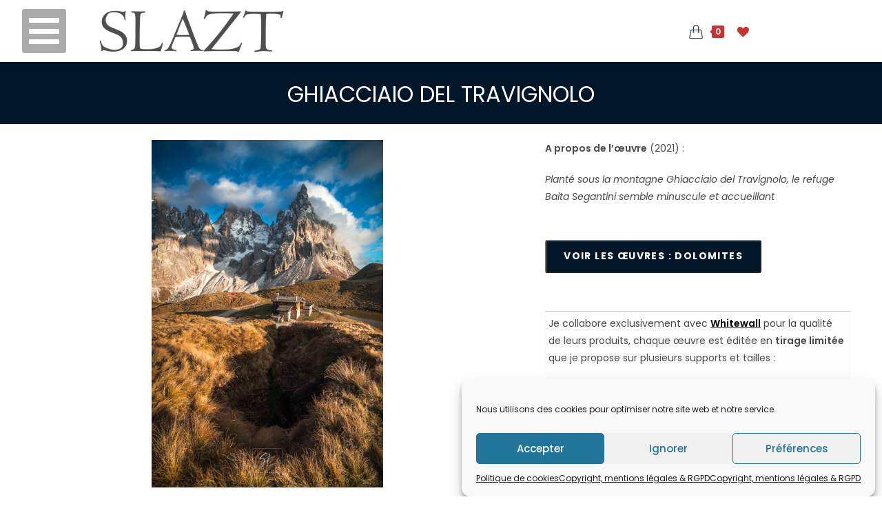

--- FILE ---
content_type: text/html; charset=UTF-8
request_url: https://www.slazt.com/oeuvre/ghiacciaio-del-travignolo/
body_size: 32993
content:
<!DOCTYPE html>
<html class="html" lang="fr-FR" prefix="og: https://ogp.me/ns#">
<head>
<meta charset="UTF-8">
<link rel="profile" href="https://gmpg.org/xfn/11">
<link rel="preload" as="font" href="https://fonts.gstatic.com/s/poppins/v15/pxiByp8kv8JHgFVrLCz7Z1JlFd2JQEl8qw.woff2" data-wpacu-preload-google-font="1" crossorigin>
<link rel="preload" as="font" href="https://fonts.gstatic.com/s/poppins/v15/pxiEyp8kv8JHgFVrJJfecnFHGPc.woff2" data-wpacu-preload-google-font="1" crossorigin>
<link rel="preload" as="font" href="https://fonts.gstatic.com/s/poppins/v15/pxiGyp8kv8JHgFVrJJLucHtAOvWDSA.woff2" data-wpacu-preload-google-font="1" crossorigin>
<link rel="preload" as="font" href="https://fonts.gstatic.com/s/poppins/v15/pxiAyp8kv8JHgFVrJJLmE0tCMPI.woff2" data-wpacu-preload-google-font="1" crossorigin>
<link rel="preload" as="font" href="https://fonts.gstatic.com/s/poppins/v15/pxiAyp8kv8JHgFVrJJLmE0tDMPKzSQ.woff2" data-wpacu-preload-google-font="1" crossorigin>
<link rel="preload" as="font" href="https://fonts.gstatic.com/s/poppins/v15/pxiAyp8kv8JHgFVrJJLmE0tMMPKzSQ.woff2" data-wpacu-preload-google-font="1" crossorigin>
<link rel="preload" as="font" href="https://fonts.gstatic.com/s/poppins/v15/pxiByp8kv8JHgFVrLBT5Z11lFc-K.woff2" data-wpacu-preload-google-font="1" crossorigin>
<link rel="preload" as="font" href="https://fonts.gstatic.com/s/poppins/v15/pxiByp8kv8JHgFVrLBT5Z1JlFc-K.woff2" data-wpacu-preload-google-font="1" crossorigin>
<link rel="preload" as="font" href="https://fonts.gstatic.com/s/poppins/v15/pxiByp8kv8JHgFVrLBT5Z1xlFQ.woff2" data-wpacu-preload-google-font="1" crossorigin>
<link rel="preload" as="font" href="https://fonts.gstatic.com/s/poppins/v15/pxiByp8kv8JHgFVrLCz7Z11lFc-K.woff2" data-wpacu-preload-google-font="1" crossorigin>
<link rel="preload" as="font" href="https://fonts.gstatic.com/s/poppins/v15/pxiByp8kv8JHgFVrLCz7Z1JlFc-K.woff2" data-wpacu-preload-google-font="1" crossorigin>
<link rel="preload" as="font" href="https://fonts.gstatic.com/s/poppins/v15/pxiByp8kv8JHgFVrLCz7Z1xlFQ.woff2" data-wpacu-preload-google-font="1" crossorigin>
<link rel="preload" as="font" href="https://fonts.gstatic.com/s/poppins/v15/pxiByp8kv8JHgFVrLDD4Z11lFc-K.woff2" data-wpacu-preload-google-font="1" crossorigin>
<link rel="preload" as="font" href="https://fonts.gstatic.com/s/poppins/v15/pxiByp8kv8JHgFVrLDD4Z1JlFc-K.woff2" data-wpacu-preload-google-font="1" crossorigin>
<link rel="preload" as="font" href="https://fonts.gstatic.com/s/poppins/v15/pxiByp8kv8JHgFVrLDD4Z1xlFQ.woff2" data-wpacu-preload-google-font="1" crossorigin>
<link rel="preload" as="font" href="https://fonts.gstatic.com/s/poppins/v15/pxiByp8kv8JHgFVrLDz8Z11lFc-K.woff2" data-wpacu-preload-google-font="1" crossorigin>
<link rel="preload" as="font" href="https://fonts.gstatic.com/s/poppins/v15/pxiByp8kv8JHgFVrLDz8Z1JlFc-K.woff2" data-wpacu-preload-google-font="1" crossorigin>
<link rel="preload" as="font" href="https://fonts.gstatic.com/s/poppins/v15/pxiByp8kv8JHgFVrLDz8Z1xlFQ.woff2" data-wpacu-preload-google-font="1" crossorigin>
<link rel="preload" as="font" href="https://fonts.gstatic.com/s/poppins/v15/pxiByp8kv8JHgFVrLEj6Z11lFc-K.woff2" data-wpacu-preload-google-font="1" crossorigin>
<link rel="preload" as="font" href="https://fonts.gstatic.com/s/poppins/v15/pxiByp8kv8JHgFVrLEj6Z1JlFc-K.woff2" data-wpacu-preload-google-font="1" crossorigin>
<link rel="preload" as="font" href="https://fonts.gstatic.com/s/poppins/v15/pxiByp8kv8JHgFVrLEj6Z1xlFQ.woff2" data-wpacu-preload-google-font="1" crossorigin>
<link rel="preload" as="font" href="https://fonts.gstatic.com/s/poppins/v15/pxiByp8kv8JHgFVrLFj_Z11lFc-K.woff2" data-wpacu-preload-google-font="1" crossorigin>
<link rel="preload" as="font" href="https://fonts.gstatic.com/s/poppins/v15/pxiByp8kv8JHgFVrLFj_Z1JlFc-K.woff2" data-wpacu-preload-google-font="1" crossorigin>
<link rel="preload" as="font" href="https://fonts.gstatic.com/s/poppins/v15/pxiByp8kv8JHgFVrLFj_Z1xlFQ.woff2" data-wpacu-preload-google-font="1" crossorigin>
<link rel="preload" as="font" href="https://fonts.gstatic.com/s/poppins/v15/pxiByp8kv8JHgFVrLGT9Z11lFc-K.woff2" data-wpacu-preload-google-font="1" crossorigin>
<link rel="preload" as="font" href="https://fonts.gstatic.com/s/poppins/v15/pxiByp8kv8JHgFVrLGT9Z1JlFc-K.woff2" data-wpacu-preload-google-font="1" crossorigin>
<link rel="preload" as="font" href="https://fonts.gstatic.com/s/poppins/v15/pxiByp8kv8JHgFVrLGT9Z1xlFQ.woff2" data-wpacu-preload-google-font="1" crossorigin>
<link rel="preload" as="font" href="https://fonts.gstatic.com/s/poppins/v15/pxiDyp8kv8JHgFVrJJLm111VF9eO.woff2" data-wpacu-preload-google-font="1" crossorigin>
<link rel="preload" as="font" href="https://fonts.gstatic.com/s/poppins/v15/pxiDyp8kv8JHgFVrJJLm111VFteOcEg.woff2" data-wpacu-preload-google-font="1" crossorigin>
<link rel="preload" as="font" href="https://fonts.gstatic.com/s/poppins/v15/pxiDyp8kv8JHgFVrJJLm111VGdeOcEg.woff2" data-wpacu-preload-google-font="1" crossorigin>
<link rel="preload" as="font" href="https://fonts.gstatic.com/s/poppins/v15/pxiDyp8kv8JHgFVrJJLm21lVF9eO.woff2" data-wpacu-preload-google-font="1" crossorigin>
<link rel="preload" as="font" href="https://fonts.gstatic.com/s/poppins/v15/pxiDyp8kv8JHgFVrJJLm21lVFteOcEg.woff2" data-wpacu-preload-google-font="1" crossorigin>
<link rel="preload" as="font" href="https://fonts.gstatic.com/s/poppins/v15/pxiDyp8kv8JHgFVrJJLm21lVGdeOcEg.woff2" data-wpacu-preload-google-font="1" crossorigin>
<link rel="preload" as="font" href="https://fonts.gstatic.com/s/poppins/v15/pxiDyp8kv8JHgFVrJJLm81xVF9eO.woff2" data-wpacu-preload-google-font="1" crossorigin>
<link rel="preload" as="font" href="https://fonts.gstatic.com/s/poppins/v15/pxiDyp8kv8JHgFVrJJLm81xVFteOcEg.woff2" data-wpacu-preload-google-font="1" crossorigin>
<link rel="preload" as="font" href="https://fonts.gstatic.com/s/poppins/v15/pxiDyp8kv8JHgFVrJJLm81xVGdeOcEg.woff2" data-wpacu-preload-google-font="1" crossorigin>
<link rel="preload" as="font" href="https://fonts.gstatic.com/s/poppins/v15/pxiDyp8kv8JHgFVrJJLmg1hVF9eO.woff2" data-wpacu-preload-google-font="1" crossorigin>
<link rel="preload" as="font" href="https://fonts.gstatic.com/s/poppins/v15/pxiDyp8kv8JHgFVrJJLmg1hVFteOcEg.woff2" data-wpacu-preload-google-font="1" crossorigin>
<link rel="preload" as="font" href="https://fonts.gstatic.com/s/poppins/v15/pxiDyp8kv8JHgFVrJJLmg1hVGdeOcEg.woff2" data-wpacu-preload-google-font="1" crossorigin>
<link rel="preload" as="font" href="https://fonts.gstatic.com/s/poppins/v15/pxiDyp8kv8JHgFVrJJLmr19VF9eO.woff2" data-wpacu-preload-google-font="1" crossorigin>
<link rel="preload" as="font" href="https://fonts.gstatic.com/s/poppins/v15/pxiDyp8kv8JHgFVrJJLmr19VFteOcEg.woff2" data-wpacu-preload-google-font="1" crossorigin>
<link rel="preload" as="font" href="https://fonts.gstatic.com/s/poppins/v15/pxiDyp8kv8JHgFVrJJLmr19VGdeOcEg.woff2" data-wpacu-preload-google-font="1" crossorigin>
<link rel="preload" as="font" href="https://fonts.gstatic.com/s/poppins/v15/pxiDyp8kv8JHgFVrJJLmv1pVF9eO.woff2" data-wpacu-preload-google-font="1" crossorigin>
<link rel="preload" as="font" href="https://fonts.gstatic.com/s/poppins/v15/pxiDyp8kv8JHgFVrJJLmv1pVFteOcEg.woff2" data-wpacu-preload-google-font="1" crossorigin>
<link rel="preload" as="font" href="https://fonts.gstatic.com/s/poppins/v15/pxiDyp8kv8JHgFVrJJLmv1pVGdeOcEg.woff2" data-wpacu-preload-google-font="1" crossorigin>
<link rel="preload" as="font" href="https://fonts.gstatic.com/s/poppins/v15/pxiDyp8kv8JHgFVrJJLmy15VF9eO.woff2" data-wpacu-preload-google-font="1" crossorigin>
<link rel="preload" as="font" href="https://fonts.gstatic.com/s/poppins/v15/pxiDyp8kv8JHgFVrJJLmy15VFteOcEg.woff2" data-wpacu-preload-google-font="1" crossorigin>
<link rel="preload" as="font" href="https://fonts.gstatic.com/s/poppins/v15/pxiDyp8kv8JHgFVrJJLmy15VGdeOcEg.woff2" data-wpacu-preload-google-font="1" crossorigin>
<link rel="preload" as="font" href="https://fonts.gstatic.com/s/poppins/v15/pxiEyp8kv8JHgFVrJJbecmNE.woff2" data-wpacu-preload-google-font="1" crossorigin>
<link rel="preload" as="font" href="https://fonts.gstatic.com/s/poppins/v15/pxiEyp8kv8JHgFVrJJfecg.woff2" data-wpacu-preload-google-font="1" crossorigin>
<link rel="preload" as="font" href="https://fonts.gstatic.com/s/poppins/v15/pxiEyp8kv8JHgFVrJJnecmNE.woff2" data-wpacu-preload-google-font="1" crossorigin>
<link rel="preload" as="font" href="https://fonts.gstatic.com/s/poppins/v15/pxiGyp8kv8JHgFVrJJLucHtA.woff2" data-wpacu-preload-google-font="1" crossorigin>
<link rel="preload" as="font" href="https://fonts.gstatic.com/s/poppins/v15/pxiGyp8kv8JHgFVrJJLucXtAKPY.woff2" data-wpacu-preload-google-font="1" crossorigin>
<link rel="preload" as="font" href="https://fonts.gstatic.com/s/poppins/v15/pxiGyp8kv8JHgFVrJJLufntAKPY.woff2" data-wpacu-preload-google-font="1" crossorigin>
<link rel="preload" as="font" href="https://fonts.gstatic.com/s/poppins/v15/pxiGyp8kv8JHgFVrLPTucHtA.woff2" data-wpacu-preload-google-font="1" crossorigin>
<link rel="preload" as="font" href="https://fonts.gstatic.com/s/poppins/v15/pxiGyp8kv8JHgFVrLPTucXtAKPY.woff2" data-wpacu-preload-google-font="1" crossorigin>
<link rel="preload" as="font" href="https://fonts.gstatic.com/s/poppins/v15/pxiGyp8kv8JHgFVrLPTufntAKPY.woff2" data-wpacu-preload-google-font="1" crossorigin>
<script data-cfasync="false" data-pagespeed-no-defer>var gtm4wp_datalayer_name="dataLayer";
var dataLayer=dataLayer||[];
const gtm4wp_use_sku_instead=false;
const gtm4wp_currency='EUR';
const gtm4wp_product_per_impression=false;
const gtm4wp_clear_ecommerce=false;
const gtm4wp_datalayer_max_timeout=2000;</script>
<meta name="viewport" content="width=device-width, initial-scale=1"><link rel="preload" as="font" href="/wp-content/plugins/elementor/assets/lib/eicons/fonts/eicons.woff2?5.10.0" data-wpacu-preload-local-font="1" crossorigin>
<link rel="preload" as="font" href="https://www.slazt.com/wp-content/plugins/elementor/assets/lib/eicons/fonts/eicons.woff2?5.10.0" data-wpacu-preload-local-font="1" crossorigin>
<title>Ghiacciaio del Travignolo &curren; SLAZT</title>
<meta name="description" content="A propos de l&#039;œuvre (2021) :"/>
<meta name="robots" content="follow, index, max-snippet:-1, max-video-preview:-1, max-image-preview:large"/>
<link rel="canonical" href="https://www.slazt.com/oeuvre/ghiacciaio-del-travignolo/"/>
<meta property="og:locale" content="fr_FR"/>
<meta property="og:type" content="product"/>
<meta property="og:title" content="Ghiacciaio del Travignolo &curren; SLAZT"/>
<meta property="og:description" content="A propos de l&#039;œuvre (2021) :"/>
<meta property="og:url" content="https://www.slazt.com/oeuvre/ghiacciaio-del-travignolo/"/>
<meta property="og:site_name" content="SLAZT"/>
<meta property="og:updated_time" content="2022-08-15T09:43:24+02:00"/>
<meta property="og:image" content="https://www.slazt.com/wp-content/uploads/2022/06/Ghiacciaio-del-Travignolo_2021_DSR00397.jpg"/>
<meta property="og:image:secure_url" content="https://www.slazt.com/wp-content/uploads/2022/06/Ghiacciaio-del-Travignolo_2021_DSR00397.jpg"/>
<meta property="og:image:width" content="960"/>
<meta property="og:image:height" content="1440"/>
<meta property="og:image:alt" content="Ghiacciaio del Travignolo"/>
<meta property="og:image:type" content="image/jpeg"/>
<meta property="product:availability" content="instock"/>
<meta name="twitter:card" content="summary_large_image"/>
<meta name="twitter:title" content="Ghiacciaio del Travignolo &curren; SLAZT"/>
<meta name="twitter:description" content="A propos de l&#039;œuvre (2021) :"/>
<meta name="twitter:image" content="https://www.slazt.com/wp-content/uploads/2022/06/Ghiacciaio-del-Travignolo_2021_DSR00397.jpg"/>
<meta name="twitter:label1" content="Prix"/>
<meta name="twitter:data1" content="111,00&nbsp;&euro; - 841,00&nbsp;&euro;"/>
<meta name="twitter:label2" content="Disponibilité"/>
<meta name="twitter:data2" content="En stock"/>
<script type="application/ld+json" class="rank-math-schema">{"@context":"https://schema.org","@graph":[{"@type":"Organization","@id":"https://www.slazt.com/#organization","name":"SLAZT","url":"https://www.slazt.com","email":"contact@slazt.com","logo":{"@type":"ImageObject","@id":"https://www.slazt.com/#logo","url":"https://www.slazt.com/wp-content/uploads/2021/03/cropped-SL-Icon-OLD.png","contentUrl":"https://www.slazt.com/wp-content/uploads/2021/03/cropped-SL-Icon-OLD.png","caption":"SLAZT","inLanguage":"fr-FR","width":"512","height":"512"}},{"@type":"WebSite","@id":"https://www.slazt.com/#website","url":"https://www.slazt.com","name":"SLAZT","publisher":{"@id":"https://www.slazt.com/#organization"},"inLanguage":"fr-FR"},{"@type":"ImageObject","@id":"https://www.slazt.com/wp-content/uploads/2022/06/Ghiacciaio-del-Travignolo_2021_DSR00397.jpg","url":"https://www.slazt.com/wp-content/uploads/2022/06/Ghiacciaio-del-Travignolo_2021_DSR00397.jpg","width":"960","height":"1440","inLanguage":"fr-FR"},{"@type":"ItemPage","@id":"https://www.slazt.com/oeuvre/ghiacciaio-del-travignolo/#webpage","url":"https://www.slazt.com/oeuvre/ghiacciaio-del-travignolo/","name":"Ghiacciaio del Travignolo &curren; SLAZT","datePublished":"2022-06-19T12:57:25+02:00","dateModified":"2022-08-15T09:43:24+02:00","isPartOf":{"@id":"https://www.slazt.com/#website"},"primaryImageOfPage":{"@id":"https://www.slazt.com/wp-content/uploads/2022/06/Ghiacciaio-del-Travignolo_2021_DSR00397.jpg"},"inLanguage":"fr-FR"},{"@type":"Product","name":"Ghiacciaio del Travignolo &curren; SLAZT","description":"A propos de l'\u0153uvre (2021) :","category":"Mere Nature","mainEntityOfPage":{"@id":"https://www.slazt.com/oeuvre/ghiacciaio-del-travignolo/#webpage"},"height":{"@type":"QuantitativeValue","unitCode":"CMT"},"width":{"@type":"QuantitativeValue","unitCode":"CMT"},"depth":{"@type":"QuantitativeValue","unitCode":"CMT"},"image":[{"@type":"ImageObject","url":"https://www.slazt.com/wp-content/uploads/2022/06/Ghiacciaio-del-Travignolo_2021_DSR00397.jpg","height":"1440","width":"960"}],"offers":{"@type":"AggregateOffer","lowPrice":"111.00","highPrice":"841.00","offerCount":"30","priceCurrency":"EUR","availability":"http://schema.org/InStock","seller":{"@type":"Organization","@id":"https://www.slazt.com/","name":"SLAZT","url":"https://www.slazt.com","logo":"https://www.slazt.com/wp-content/uploads/2021/03/cropped-SL-Icon-OLD.png"},"url":"https://www.slazt.com/oeuvre/ghiacciaio-del-travignolo/"},"additionalProperty":[{"@type":"PropertyValue","name":"pa_format","value":"Portrait"},{"@type":"PropertyValue","name":"pa_place","value":"Dolomites"},{"@type":"PropertyValue","name":"categorie","value":"Montagne"},{"@type":"PropertyValue","name":"pa_annee","value":"2021"}],"@id":"https://www.slazt.com/oeuvre/ghiacciaio-del-travignolo/#richSnippet"}]}</script>
<link rel='dns-prefetch' href='//fonts.googleapis.com'/>

<link rel="alternate" type="application/rss+xml" title="SLAZT &raquo; Flux des commentaires" href="https://www.slazt.com/comments/feed/"/>
<style>a.gflag{font-size:24px;padding:1px 0;background-repeat:no-repeat;background-image:url(//www.slazt.com/wp-content/plugins/gtranslate/24.png);}
a.gflag img{border:0;height:24px;display:inline;}
a.gflag:hover{background-image:url(//www.slazt.com/wp-content/plugins/gtranslate/24a.png);}
img.gstats{display:none;}
a.alt_flag{background-image:url(//www.slazt.com/wp-content/plugins/gtranslate/alt_flags.png);}
a.alt_flag:hover{background-image:url(//www.slazt.com/wp-content/plugins/gtranslate/alt_flagsa.png);}
a.us_flag{background-position:-0px -100px;}
a.br_flag{background-position:-100px -100px;}
a.mx_flag{background-position:-200px -100px;}
a.glink{text-decoration:none;}
a.glink span{margin-right:5px;font-size:15px;vertical-align:middle;}
a.glink img{vertical-align:middle;display:inline;border:0;padding:0;margin:0;opacity:0.8;}
a.glink:hover img{opacity:1;}</style>
<style id='wp-block-library-theme-inline-css'>.wp-block-audio figcaption{color:#555;font-size:13px;text-align:center}.is-dark-theme .wp-block-audio figcaption{color:hsla(0,0%,100%,.65)}.wp-block-code{border:1px solid #ccc;border-radius:4px;font-family:Menlo,Consolas,monaco,monospace;padding:.8em 1em}.wp-block-embed figcaption{color:#555;font-size:13px;text-align:center}.is-dark-theme .wp-block-embed figcaption{color:hsla(0,0%,100%,.65)}.blocks-gallery-caption{color:#555;font-size:13px;text-align:center}.is-dark-theme .blocks-gallery-caption{color:hsla(0,0%,100%,.65)}.wp-block-image figcaption{color:#555;font-size:13px;text-align:center}.is-dark-theme .wp-block-image figcaption{color:hsla(0,0%,100%,.65)}.wp-block-pullquote{border-top:4px solid;border-bottom:4px solid;margin-bottom:1.75em;color:currentColor}.wp-block-pullquote__citation,.wp-block-pullquote cite,.wp-block-pullquote footer{color:currentColor;text-transform:uppercase;font-size:.8125em;font-style:normal}.wp-block-quote{border-left:.25em solid;margin:0 0 1.75em;padding-left:1em}.wp-block-quote cite,.wp-block-quote footer{color:currentColor;font-size:.8125em;position:relative;font-style:normal}.wp-block-quote.has-text-align-right{border-left:none;border-right:.25em solid;padding-left:0;padding-right:1em}.wp-block-quote.has-text-align-center{border:none;padding-left:0}.wp-block-quote.is-large,.wp-block-quote.is-style-large,.wp-block-quote.is-style-plain{border:none}.wp-block-search .wp-block-search__label{font-weight:700}:where(.wp-block-group.has-background){padding:1.25em 2.375em}.wp-block-separator.has-css-opacity{opacity:.4}.wp-block-separator{border:none;border-bottom:2px solid;margin-left:auto;margin-right:auto}.wp-block-separator.has-alpha-channel-opacity{opacity:1}.wp-block-separator:not(.is-style-wide):not(.is-style-dots){width:100px}.wp-block-separator.has-background:not(.is-style-dots){border-bottom:none;height:1px}.wp-block-separator.has-background:not(.is-style-wide):not(.is-style-dots){height:2px}.wp-block-table thead{border-bottom:3px solid}.wp-block-table tfoot{border-top:3px solid}.wp-block-table td,.wp-block-table th{padding:.5em;border:1px solid;word-break:normal}.wp-block-table figcaption{color:#555;font-size:13px;text-align:center}.is-dark-theme .wp-block-table figcaption{color:hsla(0,0%,100%,.65)}.wp-block-video figcaption{color:#555;font-size:13px;text-align:center}.is-dark-theme .wp-block-video figcaption{color:hsla(0,0%,100%,.65)}.wp-block-template-part.has-background{padding:1.25em 2.375em;margin-top:0;margin-bottom:0}</style>
<style id='rank-math-toc-block-style-inline-css'>.wp-block-rank-math-toc-block nav ol{counter-reset:item}.wp-block-rank-math-toc-block nav ol li{display:block}.wp-block-rank-math-toc-block nav ol li:before{content:counters(item, ".") ". ";counter-increment:item}</style>
<link rel="stylesheet" type="text/css" href="//www.slazt.com/wp-content/cache/wpfc-minified/d5heaku4/fra94.css" media="all"/>
<style id='global-styles-inline-css'>body{--wp--preset--color--black:#000000;--wp--preset--color--cyan-bluish-gray:#abb8c3;--wp--preset--color--white:#ffffff;--wp--preset--color--pale-pink:#f78da7;--wp--preset--color--vivid-red:#cf2e2e;--wp--preset--color--luminous-vivid-orange:#ff6900;--wp--preset--color--luminous-vivid-amber:#fcb900;--wp--preset--color--light-green-cyan:#7bdcb5;--wp--preset--color--vivid-green-cyan:#00d084;--wp--preset--color--pale-cyan-blue:#8ed1fc;--wp--preset--color--vivid-cyan-blue:#0693e3;--wp--preset--color--vivid-purple:#9b51e0;--wp--preset--gradient--vivid-cyan-blue-to-vivid-purple:linear-gradient(135deg,rgba(6,147,227,1) 0%,rgb(155,81,224) 100%);--wp--preset--gradient--light-green-cyan-to-vivid-green-cyan:linear-gradient(135deg,rgb(122,220,180) 0%,rgb(0,208,130) 100%);--wp--preset--gradient--luminous-vivid-amber-to-luminous-vivid-orange:linear-gradient(135deg,rgba(252,185,0,1) 0%,rgba(255,105,0,1) 100%);--wp--preset--gradient--luminous-vivid-orange-to-vivid-red:linear-gradient(135deg,rgba(255,105,0,1) 0%,rgb(207,46,46) 100%);--wp--preset--gradient--very-light-gray-to-cyan-bluish-gray:linear-gradient(135deg,rgb(238,238,238) 0%,rgb(169,184,195) 100%);--wp--preset--gradient--cool-to-warm-spectrum:linear-gradient(135deg,rgb(74,234,220) 0%,rgb(151,120,209) 20%,rgb(207,42,186) 40%,rgb(238,44,130) 60%,rgb(251,105,98) 80%,rgb(254,248,76) 100%);--wp--preset--gradient--blush-light-purple:linear-gradient(135deg,rgb(255,206,236) 0%,rgb(152,150,240) 100%);--wp--preset--gradient--blush-bordeaux:linear-gradient(135deg,rgb(254,205,165) 0%,rgb(254,45,45) 50%,rgb(107,0,62) 100%);--wp--preset--gradient--luminous-dusk:linear-gradient(135deg,rgb(255,203,112) 0%,rgb(199,81,192) 50%,rgb(65,88,208) 100%);--wp--preset--gradient--pale-ocean:linear-gradient(135deg,rgb(255,245,203) 0%,rgb(182,227,212) 50%,rgb(51,167,181) 100%);--wp--preset--gradient--electric-grass:linear-gradient(135deg,rgb(202,248,128) 0%,rgb(113,206,126) 100%);--wp--preset--gradient--midnight:linear-gradient(135deg,rgb(2,3,129) 0%,rgb(40,116,252) 100%);--wp--preset--duotone--dark-grayscale:url('#wp-duotone-dark-grayscale');--wp--preset--duotone--grayscale:url('#wp-duotone-grayscale');--wp--preset--duotone--purple-yellow:url('#wp-duotone-purple-yellow');--wp--preset--duotone--blue-red:url('#wp-duotone-blue-red');--wp--preset--duotone--midnight:url('#wp-duotone-midnight');--wp--preset--duotone--magenta-yellow:url('#wp-duotone-magenta-yellow');--wp--preset--duotone--purple-green:url('#wp-duotone-purple-green');--wp--preset--duotone--blue-orange:url('#wp-duotone-blue-orange');--wp--preset--font-size--small:13px;--wp--preset--font-size--medium:20px;--wp--preset--font-size--large:36px;--wp--preset--font-size--x-large:42px;}.has-black-color{color:var(--wp--preset--color--black) !important;}.has-cyan-bluish-gray-color{color:var(--wp--preset--color--cyan-bluish-gray) !important;}.has-white-color{color:var(--wp--preset--color--white) !important;}.has-pale-pink-color{color:var(--wp--preset--color--pale-pink) !important;}.has-vivid-red-color{color:var(--wp--preset--color--vivid-red) !important;}.has-luminous-vivid-orange-color{color:var(--wp--preset--color--luminous-vivid-orange) !important;}.has-luminous-vivid-amber-color{color:var(--wp--preset--color--luminous-vivid-amber) !important;}.has-light-green-cyan-color{color:var(--wp--preset--color--light-green-cyan) !important;}.has-vivid-green-cyan-color{color:var(--wp--preset--color--vivid-green-cyan) !important;}.has-pale-cyan-blue-color{color:var(--wp--preset--color--pale-cyan-blue) !important;}.has-vivid-cyan-blue-color{color:var(--wp--preset--color--vivid-cyan-blue) !important;}.has-vivid-purple-color{color:var(--wp--preset--color--vivid-purple) !important;}.has-black-background-color{background-color:var(--wp--preset--color--black) !important;}.has-cyan-bluish-gray-background-color{background-color:var(--wp--preset--color--cyan-bluish-gray) !important;}.has-white-background-color{background-color:var(--wp--preset--color--white) !important;}.has-pale-pink-background-color{background-color:var(--wp--preset--color--pale-pink) !important;}.has-vivid-red-background-color{background-color:var(--wp--preset--color--vivid-red) !important;}.has-luminous-vivid-orange-background-color{background-color:var(--wp--preset--color--luminous-vivid-orange) !important;}.has-luminous-vivid-amber-background-color{background-color:var(--wp--preset--color--luminous-vivid-amber) !important;}.has-light-green-cyan-background-color{background-color:var(--wp--preset--color--light-green-cyan) !important;}.has-vivid-green-cyan-background-color{background-color:var(--wp--preset--color--vivid-green-cyan) !important;}.has-pale-cyan-blue-background-color{background-color:var(--wp--preset--color--pale-cyan-blue) !important;}.has-vivid-cyan-blue-background-color{background-color:var(--wp--preset--color--vivid-cyan-blue) !important;}.has-vivid-purple-background-color{background-color:var(--wp--preset--color--vivid-purple) !important;}.has-black-border-color{border-color:var(--wp--preset--color--black) !important;}.has-cyan-bluish-gray-border-color{border-color:var(--wp--preset--color--cyan-bluish-gray) !important;}.has-white-border-color{border-color:var(--wp--preset--color--white) !important;}.has-pale-pink-border-color{border-color:var(--wp--preset--color--pale-pink) !important;}.has-vivid-red-border-color{border-color:var(--wp--preset--color--vivid-red) !important;}.has-luminous-vivid-orange-border-color{border-color:var(--wp--preset--color--luminous-vivid-orange) !important;}.has-luminous-vivid-amber-border-color{border-color:var(--wp--preset--color--luminous-vivid-amber) !important;}.has-light-green-cyan-border-color{border-color:var(--wp--preset--color--light-green-cyan) !important;}.has-vivid-green-cyan-border-color{border-color:var(--wp--preset--color--vivid-green-cyan) !important;}.has-pale-cyan-blue-border-color{border-color:var(--wp--preset--color--pale-cyan-blue) !important;}.has-vivid-cyan-blue-border-color{border-color:var(--wp--preset--color--vivid-cyan-blue) !important;}.has-vivid-purple-border-color{border-color:var(--wp--preset--color--vivid-purple) !important;}.has-vivid-cyan-blue-to-vivid-purple-gradient-background{background:var(--wp--preset--gradient--vivid-cyan-blue-to-vivid-purple) !important;}.has-light-green-cyan-to-vivid-green-cyan-gradient-background{background:var(--wp--preset--gradient--light-green-cyan-to-vivid-green-cyan) !important;}.has-luminous-vivid-amber-to-luminous-vivid-orange-gradient-background{background:var(--wp--preset--gradient--luminous-vivid-amber-to-luminous-vivid-orange) !important;}.has-luminous-vivid-orange-to-vivid-red-gradient-background{background:var(--wp--preset--gradient--luminous-vivid-orange-to-vivid-red) !important;}.has-very-light-gray-to-cyan-bluish-gray-gradient-background{background:var(--wp--preset--gradient--very-light-gray-to-cyan-bluish-gray) !important;}.has-cool-to-warm-spectrum-gradient-background{background:var(--wp--preset--gradient--cool-to-warm-spectrum) !important;}.has-blush-light-purple-gradient-background{background:var(--wp--preset--gradient--blush-light-purple) !important;}.has-blush-bordeaux-gradient-background{background:var(--wp--preset--gradient--blush-bordeaux) !important;}.has-luminous-dusk-gradient-background{background:var(--wp--preset--gradient--luminous-dusk) !important;}.has-pale-ocean-gradient-background{background:var(--wp--preset--gradient--pale-ocean) !important;}.has-electric-grass-gradient-background{background:var(--wp--preset--gradient--electric-grass) !important;}.has-midnight-gradient-background{background:var(--wp--preset--gradient--midnight) !important;}.has-small-font-size{font-size:var(--wp--preset--font-size--small) !important;}.has-medium-font-size{font-size:var(--wp--preset--font-size--medium) !important;}.has-large-font-size{font-size:var(--wp--preset--font-size--large) !important;}.has-x-large-font-size{font-size:var(--wp--preset--font-size--x-large) !important;}</style>
<link rel="stylesheet" type="text/css" href="//www.slazt.com/wp-content/cache/wpfc-minified/l8fkuj4z/frajo.css" media="all"/>
<link rel="stylesheet" type="text/css" href="//www.slazt.com/wp-content/cache/wpfc-minified/loxcvk21/fra94.css" media="only screen and (max-width: 768px)"/>
<link rel="stylesheet" type="text/css" href="//www.slazt.com/wp-content/cache/wpfc-minified/9mj1jjh5/fra94.css" media="all"/>
<style id='woocommerce-inline-inline-css'>.woocommerce form .form-row .required{visibility:visible;}</style>
<link rel="stylesheet" type="text/css" href="//www.slazt.com/wp-content/cache/wpfc-minified/7ufq1xli/fra94.css" media="all"/>
<style id='tinvwl-inline-css'>a.tinvwl_add_to_wishlist_button{color:SlateGrey;text-align:right;font-family:"Poppins";text-transform:uppercase;font-size:15px;}
a.tinvwl_add_to_wishlist_button:hover{color:#C00000;}
a.wishlist_products_counter{color:#C00000;text-align:right;font-family:"Poppins";text-transform:uppercase;font-size:15px;}
a.wishlist_products_counter:hover{color:SlateGrey;}
.tinv-wishlist .tinvwl_add_to_wishlist_button.tinvwl-icon-heart:before, .woocommerce ul.products li.product a.tinvwl-button.tinvwl_add_to_wishlist_button.tinvwl-icon-heart:before,  .woocommerce-page ul.products li.product a.tinvwl-button.tinvwl-icon-heart.tinvwl_add_to_wishlist_button:before,  a.wishlist_products_counter.top_wishlist-heart:before,  span.wishlist_products_counter.top_wishlist-heart:before,  a.sidr-class-wishlist_products_counter.sidr-class-top_wishlist-heart:before{content:"\e909";display:inline-block;font-family:tinvwl-webfont !important;speak:none;font-style:normal;font-weight:400;font-variant:normal;text-transform:none;line-height:1;-webkit-font-smoothing:antialiased;-moz-osx-font-smoothing:grayscale;font-size:24px;vertical-align:sub;margin-right:5px}</style>
<link rel="stylesheet" type="text/css" href="//www.slazt.com/wp-content/cache/wpfc-minified/qtq07jav/fra94.css" media="all"/>
<style id='oceanwp-style-inline-css'>div.wpforms-container-full .wpforms-form input[type=submit]:hover,
div.wpforms-container-full .wpforms-form input[type=submit]:focus,
div.wpforms-container-full .wpforms-form input[type=submit]:active,
div.wpforms-container-full .wpforms-form button[type=submit]:hover,
div.wpforms-container-full .wpforms-form button[type=submit]:focus,
div.wpforms-container-full .wpforms-form button[type=submit]:active,
div.wpforms-container-full .wpforms-form .wpforms-page-button:hover, div.wpforms-container-full .wpforms-form .wpforms-page-button:active, div.wpforms-container-full .wpforms-form .wpforms-page-button:focus{border:none;}</style>
<link rel="stylesheet" type="text/css" href="//www.slazt.com/wp-content/cache/wpfc-minified/7vlx6pxx/fra94.css" media="all"/>
<link rel='stylesheet' id='elementor-post-36-css' href='https://www.slazt.com/wp-content/uploads/elementor/css/post-36.css?ver=1710750096' media='all'/>
<link rel="stylesheet" type="text/css" href="//www.slazt.com/wp-content/cache/wpfc-minified/lyzg8bvo/fra94.css" media="all"/>
<link rel='stylesheet' id='elementor-post-1011-css' href='https://www.slazt.com/wp-content/uploads/elementor/css/post-1011.css?ver=1731867536' media='all'/>
<link rel='stylesheet' id='elementor-post-40534-css' href='https://www.slazt.com/wp-content/uploads/elementor/css/post-40534.css?ver=1731865809' media='all'/>
<link rel='stylesheet' id='elementor-post-40531-css' href='https://www.slazt.com/wp-content/uploads/elementor/css/post-40531.css?ver=1731865474' media='all'/>
<link rel='stylesheet' id='elementor-post-18724-css' href='https://www.slazt.com/wp-content/uploads/elementor/css/post-18724.css?ver=1710750098' media='all'/>
<link rel="stylesheet" type="text/css" href="//www.slazt.com/wp-content/cache/wpfc-minified/1rqxl31t/fra8t.css" media="all"/>
<link rel='stylesheet' id='elementor-post-1520-css' href='https://www.slazt.com/wp-content/uploads/elementor/css/post-1520.css?ver=1630632655' media='all'/>
<link rel='stylesheet' id='elementor-post-1739-css' href='https://www.slazt.com/wp-content/uploads/elementor/css/post-1739.css?ver=1623521628' media='all'/>
<link rel='stylesheet' id='elementor-post-19227-css' href='https://www.slazt.com/wp-content/uploads/elementor/css/post-19227.css?ver=1633082560' media='all'/>
<script src="/cdn-cgi/scripts/7d0fa10a/cloudflare-static/rocket-loader.min.js" data-cf-settings="94839bee3bc59b7d418231e7-|49"></script><link rel='preload' as="style" onload="this.onload=null;this.rel='stylesheet'" data-wpacu-preload-it-async='1' id='wpacu-combined-google-fonts-css-async-preload' href='https://fonts.googleapis.com/css?family=Poppins:100,100italic,200,200italic,300,300italic,400,400italic,500,500italic,600,600italic,700,700italic,800,800italic,900,900italic&amp;display=swap' type='text/css' media='all'/>
<link rel="stylesheet" type="text/css" href="//www.slazt.com/wp-content/cache/wpfc-minified/kdasi6zm/fra8t.css" media="all"/>
<link rel='shortlink' href='https://www.slazt.com/?p=33885'/>
<link rel="alternate" type="application/json+oembed" href="https://www.slazt.com/wp-json/oembed/1.0/embed?url=https%3A%2F%2Fwww.slazt.com%2Foeuvre%2Fghiacciaio-del-travignolo%2F"/>
<link rel="alternate" type="text/xml+oembed" href="https://www.slazt.com/wp-json/oembed/1.0/embed?url=https%3A%2F%2Fwww.slazt.com%2Foeuvre%2Fghiacciaio-del-travignolo%2F&#038;format=xml"/>
<script type="text/plain" data-service="facebook" data-category="marketing">!function(f,b,e,v,n,t,s){if(f.fbq)return;n=f.fbq=function(){n.callMethod?
n.callMethod.apply(n,arguments):n.queue.push(arguments)};
if(!f._fbq)f._fbq=n;n.push=n;n.loaded=!0;n.version='2.0';
n.queue=[];t=b.createElement(e);t.async=!0;
t.src=v;s=b.getElementsByTagName(e)[0];
s.parentNode.insertBefore(t,s)}(window, document,'script',
'https://connect.facebook.net/en_US/fbevents.js');
fbq('init', '196024726022020');
fbq('track', 'PageView');</script>
<noscript>
<img height="1" width="1" style="display:none" src="https://www.facebook.com/tr?id=196024726022020&ev=PageView&noscript=1"/>
</noscript>
<meta name="facebook-domain-verification" content="quu24cuy2st3rl2308vqrs563e61lb"/>			<style>.cmplz-hidden{display:none !important;}</style>
<script data-cfasync="false" data-pagespeed-no-defer>var dataLayer_content={"visitorLoginState":"logged-out","visitorEmail":"","visitorEmailHash":"","pageTitle":"Ghiacciaio del Travignolo &curren; SLAZT","pagePostType":"product","pagePostType2":"single-product","browserName":"Semrush","browserVersion":7,"browserEngineName":"","browserEngineVersion":"","deviceType":"bot","deviceManufacturer":"","deviceModel":"","productRatingCounts":[],"productAverageRating":0,"productReviewCount":0,"productType":"variable","productIsVariable":1};
dataLayer.push(dataLayer_content);</script>
<script data-cfasync="false" data-pagespeed-no-defer>(function(w,d,s,l,i){w[l]=w[l]||[];w[l].push({'gtm.start':
new Date().getTime(),event:'gtm.js'});var f=d.getElementsByTagName(s)[0],
j=d.createElement(s),dl=l!='dataLayer'?'&l='+l:'';j.async=true;j.src=
'//www.googletagmanager.com/gtm.js?id='+i+dl;f.parentNode.insertBefore(j,f);
})(window,document,'script','dataLayer','GTM-PXFDLG9');</script>
<noscript><style>.woocommerce-product-gallery{opacity:1 !important;}</style></noscript>
<style>.recentcomments a{display:inline !important;padding:0 !important;margin:0 !important;}</style><script type="text/plain" data-service="facebook" data-category="marketing">document.addEventListener("DOMContentLoaded", function (){
const mapping={
"Contact_Oeuvre_Vendue": [".cta-whatsapp"],
"Contact_Oeuvre_Disponible": [".tarif1", ".tarif2", ".tarif3", ".tarif4", ".tarif5"]
};
Object.entries(mapping).forEach(([eventName, selectors])=> {
const buttons=document.querySelectorAll(selectors.join(", "));
buttons.forEach(function (button){
const href=button.getAttribute("href");
button.addEventListener("click", function (e){
if(href&&href.includes("wa.me")){
e.preventDefault();
}
if(typeof fbq!=="undefined"){
fbq("trackCustom", eventName, {
content_name: "Click WhatsApp",
button_class: button.className
});
console.log("fbq sent:", eventName);
}
if(href&&href.includes("wa.me")){
setTimeout(()=> {
window.location.href=href;
}, 200);
}});
});
});
});</script><link rel="icon" href="https://www.slazt.com/wp-content/uploads/2021/03/cropped-SL-Icon-OLD-32x32.png" sizes="32x32"/>
<link rel="icon" href="https://www.slazt.com/wp-content/uploads/2021/03/cropped-SL-Icon-OLD-192x192.png" sizes="192x192"/>
<link rel="apple-touch-icon" href="https://www.slazt.com/wp-content/uploads/2021/03/cropped-SL-Icon-OLD-180x180.png"/>
<meta name="msapplication-TileImage" content="https://www.slazt.com/wp-content/uploads/2021/03/cropped-SL-Icon-OLD-270x270.png"/>
<script type="text/plain" data-service="facebook" data-category="marketing">!function(f,b,e,v,n,t,s){if(f.fbq)return;n=f.fbq=function(){n.callMethod?
n.callMethod.apply(n,arguments):n.queue.push(arguments)};
if(!f._fbq)f._fbq=n;n.push=n;n.loaded=!0;n.version='2.0';
n.queue=[];t=b.createElement(e);t.async=!0;
t.src=v;s=b.getElementsByTagName(e)[0];
s.parentNode.insertBefore(t,s)}(window, document,'script',
'https://connect.facebook.net/en_US/fbevents.js');
fbq('init', '196024726022020');
fbq('track', 'PageView');</script>
<noscript>
<img height="1" width="1" style="display:none" src="https://www.facebook.com/tr?id=196024726022020&ev=PageView&noscript=1"/>
</noscript>
<style id="wp-custom-css">.woocommerce ul.products li.product .button,.woocommerce ul.products li.product .product-inner .added_to_cart{padding:5px 25px;border-radius:30px}
.woocommerce ul.woo-ul{font-size:15px;list-style:disc;margin:20px 0 0 20px}.woocommerce ul.woo-ul li{margin-bottom:5px}
#footer-widgets >.container{width:1280px}
#footer .oceanwp-newsletter-form-wrap input[type="email"]{background-color:transparent;color:#fff;border-width:1px}
#footer .oceanwp-recent-posts li{border-color:rgba(255,255,255,0.3)}
.ViewMoreButton{font-size:14px;height:48px;min-width:120px;letter-spacing:1.4px;font-weight:bold;border-radius:3px;text-transform:uppercase;padding:0 25px 0 25px;color:#ffffff}@media only screen and (min-device-width:375px) and (max-device-width:900px) and (orientation:landscape){.cc-revoke{display:none!important}}</style>
<style>.page-header{background-color:#011628}
a:hover,a.light:hover,.theme-heading .text::before,.theme-heading .text::after,#top-bar-content >a:hover,#top-bar-social li.oceanwp-email a:hover,#site-navigation-wrap .dropdown-menu >li >a:hover,#site-header.medium-header #medium-searchform button:hover,.oceanwp-mobile-menu-icon a:hover,.blog-entry.post .blog-entry-header .entry-title a:hover,.blog-entry.post .blog-entry-readmore a:hover,.blog-entry.thumbnail-entry .blog-entry-category a,ul.meta li a:hover,.dropcap,.single nav.post-navigation .nav-links .title,body .related-post-title a:hover,body #wp-calendar caption,body .contact-info-widget.default i,body .contact-info-widget.big-icons i,body .custom-links-widget .oceanwp-custom-links li a:hover,body .custom-links-widget .oceanwp-custom-links li a:hover:before,body .posts-thumbnails-widget li a:hover,body .social-widget li.oceanwp-email a:hover,.comment-author .comment-meta .comment-reply-link,#respond #cancel-comment-reply-link:hover,#footer-widgets .footer-box a:hover,#footer-bottom a:hover,#footer-bottom #footer-bottom-menu a:hover,.sidr a:hover,.sidr-class-dropdown-toggle:hover,.sidr-class-menu-item-has-children.active >a,.sidr-class-menu-item-has-children.active >a >.sidr-class-dropdown-toggle,input[type=checkbox]:checked:before{color:#011628}.single nav.post-navigation .nav-links .title .owp-icon use,.blog-entry.post .blog-entry-readmore a:hover .owp-icon use,body .contact-info-widget.default .owp-icon use,body .contact-info-widget.big-icons .owp-icon use{stroke:#011628}input[type="button"],input[type="reset"],input[type="submit"],button[type="submit"],.button,#site-navigation-wrap .dropdown-menu >li.btn >a >span,.thumbnail:hover i,.post-quote-content,.omw-modal .omw-close-modal,body .contact-info-widget.big-icons li:hover i,body div.wpforms-container-full .wpforms-form input[type=submit],body div.wpforms-container-full .wpforms-form button[type=submit],body div.wpforms-container-full .wpforms-form .wpforms-page-button,#opl-login-form .opl-button,#opl-login-form .input-wrap .opl-focus-line{background-color:#011628}.thumbnail:hover .link-post-svg-icon{background-color:#011628}body .contact-info-widget.big-icons li:hover .owp-icon{background-color:#011628}.widget-title{border-color:#011628}blockquote{border-color:#011628}#searchform-dropdown{border-color:#011628}.dropdown-menu .sub-menu{border-color:#011628}.blog-entry.large-entry .blog-entry-readmore a:hover{border-color:#011628}.oceanwp-newsletter-form-wrap input[type="email"]:focus{border-color:#011628}.social-widget li.oceanwp-email a:hover{border-color:#011628}#respond #cancel-comment-reply-link:hover{border-color:#011628}body .contact-info-widget.big-icons li:hover i{border-color:#011628}#footer-widgets .oceanwp-newsletter-form-wrap input[type="email"]:focus{border-color:#011628}blockquote,.wp-block-quote{border-left-color:#011628}body .contact-info-widget.big-icons li:hover .owp-icon{border-color:#011628}input[type="button"]:hover,input[type="reset"]:hover,input[type="submit"]:hover,button[type="submit"]:hover,input[type="button"]:focus,input[type="reset"]:focus,input[type="submit"]:focus,button[type="submit"]:focus,.button:hover,.button:focus,#site-navigation-wrap .dropdown-menu >li.btn >a:hover >span,.post-quote-author,.omw-modal .omw-close-modal:hover,body div.wpforms-container-full .wpforms-form input[type=submit]:hover,body div.wpforms-container-full .wpforms-form button[type=submit]:hover,body div.wpforms-container-full .wpforms-form .wpforms-page-button:hover,#opl-login-form .opl-button:active,#opl-login-form .opl-button:hover{background-color:#000000}a{color:#011628}a .owp-icon use{stroke:#011628}a:hover{color:#008ed6}a:hover .owp-icon use{stroke:#008ed6}.container{width:1080px}#main #content-wrap,.separate-layout #main #content-wrap{padding-top:50px}.page-header .page-header-title,.page-header.background-image-page-header .page-header-title{color:#ffffff}form input[type="text"],form input[type="password"],form input[type="email"],form input[type="url"],form input[type="date"],form input[type="month"],form input[type="time"],form input[type="datetime"],form input[type="datetime-local"],form input[type="week"],form input[type="number"],form input[type="search"],form input[type="tel"],form input[type="color"],form select,form textarea{padding:12px 15px 12px 15px}body div.wpforms-container-full .wpforms-form input[type=date],body div.wpforms-container-full .wpforms-form input[type=datetime],body div.wpforms-container-full .wpforms-form input[type=datetime-local],body div.wpforms-container-full .wpforms-form input[type=email],body div.wpforms-container-full .wpforms-form input[type=month],body div.wpforms-container-full .wpforms-form input[type=number],body div.wpforms-container-full .wpforms-form input[type=password],body div.wpforms-container-full .wpforms-form input[type=range],body div.wpforms-container-full .wpforms-form input[type=search],body div.wpforms-container-full .wpforms-form input[type=tel],body div.wpforms-container-full .wpforms-form input[type=text],body div.wpforms-container-full .wpforms-form input[type=time],body div.wpforms-container-full .wpforms-form input[type=url],body div.wpforms-container-full .wpforms-form input[type=week],body div.wpforms-container-full .wpforms-form select,body div.wpforms-container-full .wpforms-form textarea{padding:12px 15px 12px 15px;height:auto}form input[type="text"],form input[type="password"],form input[type="email"],form input[type="url"],form input[type="date"],form input[type="month"],form input[type="time"],form input[type="datetime"],form input[type="datetime-local"],form input[type="week"],form input[type="number"],form input[type="search"],form input[type="tel"],form input[type="color"],form select,form textarea{border-width:1px 1px 3px 1px}body div.wpforms-container-full .wpforms-form input[type=date],body div.wpforms-container-full .wpforms-form input[type=datetime],body div.wpforms-container-full .wpforms-form input[type=datetime-local],body div.wpforms-container-full .wpforms-form input[type=email],body div.wpforms-container-full .wpforms-form input[type=month],body div.wpforms-container-full .wpforms-form input[type=number],body div.wpforms-container-full .wpforms-form input[type=password],body div.wpforms-container-full .wpforms-form input[type=range],body div.wpforms-container-full .wpforms-form input[type=search],body div.wpforms-container-full .wpforms-form input[type=tel],body div.wpforms-container-full .wpforms-form input[type=text],body div.wpforms-container-full .wpforms-form input[type=time],body div.wpforms-container-full .wpforms-form input[type=url],body div.wpforms-container-full .wpforms-form input[type=week],body div.wpforms-container-full .wpforms-form select,body div.wpforms-container-full .wpforms-form textarea{border-width:1px 1px 3px 1px}form input[type="text"],form input[type="password"],form input[type="email"],form input[type="url"],form input[type="date"],form input[type="month"],form input[type="time"],form input[type="datetime"],form input[type="datetime-local"],form input[type="week"],form input[type="number"],form input[type="search"],form input[type="tel"],form input[type="color"],form select,form textarea,.woocommerce .woocommerce-checkout .select2-container--default .select2-selection--single{border-radius:1px}body div.wpforms-container-full .wpforms-form input[type=date],body div.wpforms-container-full .wpforms-form input[type=datetime],body div.wpforms-container-full .wpforms-form input[type=datetime-local],body div.wpforms-container-full .wpforms-form input[type=email],body div.wpforms-container-full .wpforms-form input[type=month],body div.wpforms-container-full .wpforms-form input[type=number],body div.wpforms-container-full .wpforms-form input[type=password],body div.wpforms-container-full .wpforms-form input[type=range],body div.wpforms-container-full .wpforms-form input[type=search],body div.wpforms-container-full .wpforms-form input[type=tel],body div.wpforms-container-full .wpforms-form input[type=text],body div.wpforms-container-full .wpforms-form input[type=time],body div.wpforms-container-full .wpforms-form input[type=url],body div.wpforms-container-full .wpforms-form input[type=week],body div.wpforms-container-full .wpforms-form select,body div.wpforms-container-full .wpforms-form textarea{border-radius:1px}form input[type="text"],form input[type="password"],form input[type="email"],form input[type="url"],form input[type="date"],form input[type="month"],form input[type="time"],form input[type="datetime"],form input[type="datetime-local"],form input[type="week"],form input[type="number"],form input[type="search"],form input[type="tel"],form input[type="color"],form select,form textarea,.select2-container .select2-choice,.woocommerce .woocommerce-checkout .select2-container--default .select2-selection--single{border-color:#f2f2f2}body div.wpforms-container-full .wpforms-form input[type=date],body div.wpforms-container-full .wpforms-form input[type=datetime],body div.wpforms-container-full .wpforms-form input[type=datetime-local],body div.wpforms-container-full .wpforms-form input[type=email],body div.wpforms-container-full .wpforms-form input[type=month],body div.wpforms-container-full .wpforms-form input[type=number],body div.wpforms-container-full .wpforms-form input[type=password],body div.wpforms-container-full .wpforms-form input[type=range],body div.wpforms-container-full .wpforms-form input[type=search],body div.wpforms-container-full .wpforms-form input[type=tel],body div.wpforms-container-full .wpforms-form input[type=text],body div.wpforms-container-full .wpforms-form input[type=time],body div.wpforms-container-full .wpforms-form input[type=url],body div.wpforms-container-full .wpforms-form input[type=week],body div.wpforms-container-full .wpforms-form select,body div.wpforms-container-full .wpforms-form textarea{border-color:#f2f2f2}form input[type="text"]:focus,form input[type="password"]:focus,form input[type="email"]:focus,form input[type="tel"]:focus,form input[type="url"]:focus,form input[type="search"]:focus,form textarea:focus,.select2-drop-active,.select2-dropdown-open.select2-drop-above .select2-choice,.select2-dropdown-open.select2-drop-above .select2-choices,.select2-drop.select2-drop-above.select2-drop-active,.select2-container-active .select2-choice,.select2-container-active .select2-choices{border-color:#e2e2e2}body div.wpforms-container-full .wpforms-form input:focus,body div.wpforms-container-full .wpforms-form textarea:focus,body div.wpforms-container-full .wpforms-form select:focus{border-color:#e2e2e2}form input[type="text"],form input[type="password"],form input[type="email"],form input[type="url"],form input[type="date"],form input[type="month"],form input[type="time"],form input[type="datetime"],form input[type="datetime-local"],form input[type="week"],form input[type="number"],form input[type="search"],form input[type="tel"],form input[type="color"],form select,form textarea,.woocommerce .woocommerce-checkout .select2-container--default .select2-selection--single{background-color:#fcfcfc}body div.wpforms-container-full .wpforms-form input[type=date],body div.wpforms-container-full .wpforms-form input[type=datetime],body div.wpforms-container-full .wpforms-form input[type=datetime-local],body div.wpforms-container-full .wpforms-form input[type=email],body div.wpforms-container-full .wpforms-form input[type=month],body div.wpforms-container-full .wpforms-form input[type=number],body div.wpforms-container-full .wpforms-form input[type=password],body div.wpforms-container-full .wpforms-form input[type=range],body div.wpforms-container-full .wpforms-form input[type=search],body div.wpforms-container-full .wpforms-form input[type=tel],body div.wpforms-container-full .wpforms-form input[type=text],body div.wpforms-container-full .wpforms-form input[type=time],body div.wpforms-container-full .wpforms-form input[type=url],body div.wpforms-container-full .wpforms-form input[type=week],body div.wpforms-container-full .wpforms-form select,body div.wpforms-container-full .wpforms-form textarea{background-color:#fcfcfc}.theme-button,input[type="submit"],button[type="submit"],button,.button,body div.wpforms-container-full .wpforms-form input[type=submit],body div.wpforms-container-full .wpforms-form button[type=submit],body div.wpforms-container-full .wpforms-form .wpforms-page-button{border-radius:30px}body .theme-button,body input[type="submit"],body button[type="submit"],body button,body .button,body div.wpforms-container-full .wpforms-form input[type=submit],body div.wpforms-container-full .wpforms-form button[type=submit],body div.wpforms-container-full .wpforms-form .wpforms-page-button{background-color:#011628}body .theme-button:hover,body input[type="submit"]:hover,body button[type="submit"]:hover,body button:hover,body .button:hover,body div.wpforms-container-full .wpforms-form input[type=submit]:hover,body div.wpforms-container-full .wpforms-form input[type=submit]:active,body div.wpforms-container-full .wpforms-form button[type=submit]:hover,body div.wpforms-container-full .wpforms-form button[type=submit]:active,body div.wpforms-container-full .wpforms-form .wpforms-page-button:hover,body div.wpforms-container-full .wpforms-form .wpforms-page-button:active{background-color:#d9d9d9}body .theme-button,body input[type="submit"],body button[type="submit"],body button,body .button,body div.wpforms-container-full .wpforms-form input[type=submit],body div.wpforms-container-full .wpforms-form button[type=submit],body div.wpforms-container-full .wpforms-form .wpforms-page-button{color:#d9d9d9}body .theme-button:hover,body input[type="submit"]:hover,body button[type="submit"]:hover,body button:hover,body .button:hover,body div.wpforms-container-full .wpforms-form input[type=submit]:hover,body div.wpforms-container-full .wpforms-form input[type=submit]:active,body div.wpforms-container-full .wpforms-form button[type=submit]:hover,body div.wpforms-container-full .wpforms-form button[type=submit]:active,body div.wpforms-container-full .wpforms-form .wpforms-page-button:hover,body div.wpforms-container-full .wpforms-form .wpforms-page-button:active{color:#011628}
#site-navigation-wrap .dropdown-menu >li >a,.oceanwp-mobile-menu-icon a,.mobile-menu-close,.after-header-content-inner >a{line-height:90px}#site-header.has-header-media .overlay-header-media{background-color:rgba(0,0,0,0)}#site-logo #site-logo-inner a img,#site-header.center-header #site-navigation-wrap .middle-site-logo a img{max-width:120px}@media(max-width:480px){#site-logo #site-logo-inner a img,#site-header.center-header #site-navigation-wrap .middle-site-logo a img{max-width:130px}}#site-logo a.site-logo-text{color:#000000}#site-logo a.site-logo-text:hover{color:#555555}#site-navigation-wrap .dropdown-menu >li >a{padding:0 10px}#site-navigation-wrap .dropdown-menu >li >a,.oceanwp-mobile-menu-icon a,#searchform-header-replace-close{color:#011628}#site-navigation-wrap .dropdown-menu >li >a .owp-icon use,.oceanwp-mobile-menu-icon a .owp-icon use,#searchform-header-replace-close .owp-icon use{stroke:#011628}#site-navigation-wrap .dropdown-menu >li >a:hover,.oceanwp-mobile-menu-icon a:hover,#searchform-header-replace-close:hover{color:#008ed6}#site-navigation-wrap .dropdown-menu >li >a:hover .owp-icon use,.oceanwp-mobile-menu-icon a:hover .owp-icon use,#searchform-header-replace-close:hover .owp-icon use{stroke:#008ed6}.dropdown-menu .sub-menu{min-width:150px}.oceanwp-social-menu.simple-social ul li a{color:#19110b}.oceanwp-social-menu.simple-social ul li a .owp-icon use{stroke:#19110b}.oceanwp-social-menu.simple-social ul li a:hover{color:#563100!important}.oceanwp-social-menu.simple-social ul li a:hover .owp-icon use{stroke:#563100!important}.mobile-menu .hamburger-inner,.mobile-menu .hamburger-inner::before,.mobile-menu .hamburger-inner::after{background-color:#000000}
@media(max-width:768px){#top-bar{padding:10px 0 10px 0}}#top-bar-wrap,.oceanwp-top-bar-sticky{background-color:#011628}#top-bar-wrap{border-color:#011628}#top-bar-wrap,#top-bar-content strong{color:#ffffff}#top-bar-content a,#top-bar-social-alt a{color:#ffffff}#top-bar-content a:hover,#top-bar-social-alt a:hover{color:#008ed6}#top-bar-social li a{color:#ffffff}#top-bar-social li a .owp-icon use{stroke:#ffffff}#top-bar-social li a:hover{color:#008ed6!important}#top-bar-social li a:hover .owp-icon use{stroke:#008ed6!important}
#footer-widgets{padding:0}#footer-widgets{background-color:#011628}#footer-widgets,#footer-widgets p,#footer-widgets li a:before,#footer-widgets .contact-info-widget span.oceanwp-contact-title,#footer-widgets .recent-posts-date,#footer-widgets .recent-posts-comments,#footer-widgets .widget-recent-posts-icons li .fa{color:rgba(255,255,255,0.8)}
.woocommerce div.product div.images,.woocommerce.content-full-width div.product div.images{width:55%}.woocommerce div.product div.summary,.woocommerce.content-full-width div.product div.summary{width:41%}#owp-checkout-timeline .timeline-step{color:#cccccc}#owp-checkout-timeline .timeline-step{border-color:#cccccc}.woocommerce ul.products li.product .price,.woocommerce ul.products li.product .price .amount{color:#011628}.woocommerce ul.products li.product .button,.woocommerce ul.products li.product .product-inner .added_to_cart{border-radius:0}.price,.amount{color:#011628}
@media(max-width:768px){#woo-popup-wrap #woo-popup-inner{border-radius:20px}}
body{font-family:Montserrat;font-size:14px}#site-logo a.site-logo-text{font-size:54px;letter-spacing:1px;text-transform:uppercase}#site-navigation-wrap .dropdown-menu >li >a,#site-header.full_screen-header .fs-dropdown-menu >li >a,#site-header.top-header #site-navigation-wrap .dropdown-menu >li >a,#site-header.center-header #site-navigation-wrap .dropdown-menu >li >a,#site-header.medium-header #site-navigation-wrap .dropdown-menu >li >a,.oceanwp-mobile-menu-icon a{font-weight:600;font-size:12px;letter-spacing:1.4px;text-transform:uppercase}#footer-bottom #copyright{font-family:Montserrat;font-size:11px;letter-spacing:1px;text-transform:uppercase}</style>
<script data-wpfc-render="false" type="94839bee3bc59b7d418231e7-text/javascript">var Wpfcll={s:[],osl:0,scroll:false,i:function(){Wpfcll.ss();window.addEventListener('load',function(){let observer=new MutationObserver(mutationRecords=>{Wpfcll.osl=Wpfcll.s.length;Wpfcll.ss();if(Wpfcll.s.length > Wpfcll.osl){Wpfcll.ls(false);}});observer.observe(document.getElementsByTagName("html")[0],{childList:true,attributes:true,subtree:true,attributeFilter:["src"],attributeOldValue:false,characterDataOldValue:false});Wpfcll.ls(true);});window.addEventListener('scroll',function(){Wpfcll.scroll=true;Wpfcll.ls(false);});window.addEventListener('resize',function(){Wpfcll.scroll=true;Wpfcll.ls(false);});window.addEventListener('click',function(){Wpfcll.scroll=true;Wpfcll.ls(false);});},c:function(e,pageload){var w=document.documentElement.clientHeight || body.clientHeight;var n=0;if(pageload){n=0;}else{n=(w > 800) ? 800:200;n=Wpfcll.scroll ? 800:n;}var er=e.getBoundingClientRect();var t=0;var p=e.parentNode ? e.parentNode:false;if(typeof p.getBoundingClientRect=="undefined"){var pr=false;}else{var pr=p.getBoundingClientRect();}if(er.x==0 && er.y==0){for(var i=0;i < 10;i++){if(p){if(pr.x==0 && pr.y==0){if(p.parentNode){p=p.parentNode;}if(typeof p.getBoundingClientRect=="undefined"){pr=false;}else{pr=p.getBoundingClientRect();}}else{t=pr.top;break;}}};}else{t=er.top;}if(w - t+n > 0){return true;}return false;},r:function(e,pageload){var s=this;var oc,ot;try{oc=e.getAttribute("data-wpfc-original-src");ot=e.getAttribute("data-wpfc-original-srcset");originalsizes=e.getAttribute("data-wpfc-original-sizes");if(s.c(e,pageload)){if(oc || ot){if(e.tagName=="DIV" || e.tagName=="A" || e.tagName=="SPAN"){e.style.backgroundImage="url("+oc+")";e.removeAttribute("data-wpfc-original-src");e.removeAttribute("data-wpfc-original-srcset");e.removeAttribute("onload");}else{if(oc){e.setAttribute('src',oc);}if(ot){e.setAttribute('srcset',ot);}if(originalsizes){e.setAttribute('sizes',originalsizes);}if(e.getAttribute("alt") && e.getAttribute("alt")=="blank"){e.removeAttribute("alt");}e.removeAttribute("data-wpfc-original-src");e.removeAttribute("data-wpfc-original-srcset");e.removeAttribute("data-wpfc-original-sizes");e.removeAttribute("onload");if(e.tagName=="IFRAME"){var y="https://www.youtube.com/embed/";if(navigator.userAgent.match(/\sEdge?\/\d/i)){e.setAttribute('src',e.getAttribute("src").replace(/.+\/templates\/youtube\.html\#/,y));}e.onload=function(){if(typeof window.jQuery !="undefined"){if(jQuery.fn.fitVids){jQuery(e).parent().fitVids({customSelector:"iframe[src]"});}}var s=e.getAttribute("src").match(/templates\/youtube\.html\#(.+)/);if(s){try{var i=e.contentDocument || e.contentWindow;if(i.location.href=="about:blank"){e.setAttribute('src',y+s[1]);}}catch(err){e.setAttribute('src',y+s[1]);}}}}}}else{if(e.tagName=="NOSCRIPT"){if(typeof window.jQuery !="undefined"){if(jQuery(e).attr("data-type")=="wpfc"){e.removeAttribute("data-type");jQuery(e).after(jQuery(e).text());}}}}}}catch(error){console.log(error);console.log("==>",e);}},ss:function(){var i=Array.prototype.slice.call(document.getElementsByTagName("img"));var f=Array.prototype.slice.call(document.getElementsByTagName("iframe"));var d=Array.prototype.slice.call(document.getElementsByTagName("div"));var a=Array.prototype.slice.call(document.getElementsByTagName("a"));var s=Array.prototype.slice.call(document.getElementsByTagName("span"));var n=Array.prototype.slice.call(document.getElementsByTagName("noscript"));this.s=i.concat(f).concat(d).concat(a).concat(s).concat(n);},ls:function(pageload){var s=this;[].forEach.call(s.s,function(e,index){s.r(e,pageload);});}};document.addEventListener('DOMContentLoaded',function(){wpfci();});function wpfci(){Wpfcll.i();}</script>
</head>
<body data-cmplz=1 class="product-template-default single single-product postid-33885 wp-custom-logo wp-embed-responsive theme-oceanwp woocommerce woocommerce-page woocommerce-no-js tinvwl-theme-style oceanwp-theme dropdown-mobile default-breakpoint content-full-width content-max-width has-blog-grid has-grid-list elementor-default elementor-template-full-width elementor-kit-36 elementor-page-27914 elementor-page-2652 elementor-page-1756 elementor-page-40531" itemscope="itemscope" itemtype="https://schema.org/WebPage">
<svg xmlns="http://www.w3.org/2000/svg" viewBox="0 0 0 0" width="0" height="0" focusable="false" role="none" style="visibility: hidden; position: absolute; left: -9999px; overflow: hidden;" ><defs><filter id="wp-duotone-dark-grayscale"><feColorMatrix color-interpolation-filters="sRGB" type="matrix" values=" .299 .587 .114 0 0 .299 .587 .114 0 0 .299 .587 .114 0 0 .299 .587 .114 0 0 " /><feComponentTransfer color-interpolation-filters="sRGB" ><feFuncR type="table" tableValues="0 0.49803921568627" /><feFuncG type="table" tableValues="0 0.49803921568627" /><feFuncB type="table" tableValues="0 0.49803921568627" /><feFuncA type="table" tableValues="1 1" /></feComponentTransfer><feComposite in2="SourceGraphic" operator="in" /></filter></defs></svg><svg xmlns="http://www.w3.org/2000/svg" viewBox="0 0 0 0" width="0" height="0" focusable="false" role="none" style="visibility: hidden; position: absolute; left: -9999px; overflow: hidden;" ><defs><filter id="wp-duotone-grayscale"><feColorMatrix color-interpolation-filters="sRGB" type="matrix" values=" .299 .587 .114 0 0 .299 .587 .114 0 0 .299 .587 .114 0 0 .299 .587 .114 0 0 " /><feComponentTransfer color-interpolation-filters="sRGB" ><feFuncR type="table" tableValues="0 1" /><feFuncG type="table" tableValues="0 1" /><feFuncB type="table" tableValues="0 1" /><feFuncA type="table" tableValues="1 1" /></feComponentTransfer><feComposite in2="SourceGraphic" operator="in" /></filter></defs></svg><svg xmlns="http://www.w3.org/2000/svg" viewBox="0 0 0 0" width="0" height="0" focusable="false" role="none" style="visibility: hidden; position: absolute; left: -9999px; overflow: hidden;" ><defs><filter id="wp-duotone-purple-yellow"><feColorMatrix color-interpolation-filters="sRGB" type="matrix" values=" .299 .587 .114 0 0 .299 .587 .114 0 0 .299 .587 .114 0 0 .299 .587 .114 0 0 " /><feComponentTransfer color-interpolation-filters="sRGB" ><feFuncR type="table" tableValues="0.54901960784314 0.98823529411765" /><feFuncG type="table" tableValues="0 1" /><feFuncB type="table" tableValues="0.71764705882353 0.25490196078431" /><feFuncA type="table" tableValues="1 1" /></feComponentTransfer><feComposite in2="SourceGraphic" operator="in" /></filter></defs></svg><svg xmlns="http://www.w3.org/2000/svg" viewBox="0 0 0 0" width="0" height="0" focusable="false" role="none" style="visibility: hidden; position: absolute; left: -9999px; overflow: hidden;" ><defs><filter id="wp-duotone-blue-red"><feColorMatrix color-interpolation-filters="sRGB" type="matrix" values=" .299 .587 .114 0 0 .299 .587 .114 0 0 .299 .587 .114 0 0 .299 .587 .114 0 0 " /><feComponentTransfer color-interpolation-filters="sRGB" ><feFuncR type="table" tableValues="0 1" /><feFuncG type="table" tableValues="0 0.27843137254902" /><feFuncB type="table" tableValues="0.5921568627451 0.27843137254902" /><feFuncA type="table" tableValues="1 1" /></feComponentTransfer><feComposite in2="SourceGraphic" operator="in" /></filter></defs></svg><svg xmlns="http://www.w3.org/2000/svg" viewBox="0 0 0 0" width="0" height="0" focusable="false" role="none" style="visibility: hidden; position: absolute; left: -9999px; overflow: hidden;" ><defs><filter id="wp-duotone-midnight"><feColorMatrix color-interpolation-filters="sRGB" type="matrix" values=" .299 .587 .114 0 0 .299 .587 .114 0 0 .299 .587 .114 0 0 .299 .587 .114 0 0 " /><feComponentTransfer color-interpolation-filters="sRGB" ><feFuncR type="table" tableValues="0 0" /><feFuncG type="table" tableValues="0 0.64705882352941" /><feFuncB type="table" tableValues="0 1" /><feFuncA type="table" tableValues="1 1" /></feComponentTransfer><feComposite in2="SourceGraphic" operator="in" /></filter></defs></svg><svg xmlns="http://www.w3.org/2000/svg" viewBox="0 0 0 0" width="0" height="0" focusable="false" role="none" style="visibility: hidden; position: absolute; left: -9999px; overflow: hidden;" ><defs><filter id="wp-duotone-magenta-yellow"><feColorMatrix color-interpolation-filters="sRGB" type="matrix" values=" .299 .587 .114 0 0 .299 .587 .114 0 0 .299 .587 .114 0 0 .299 .587 .114 0 0 " /><feComponentTransfer color-interpolation-filters="sRGB" ><feFuncR type="table" tableValues="0.78039215686275 1" /><feFuncG type="table" tableValues="0 0.94901960784314" /><feFuncB type="table" tableValues="0.35294117647059 0.47058823529412" /><feFuncA type="table" tableValues="1 1" /></feComponentTransfer><feComposite in2="SourceGraphic" operator="in" /></filter></defs></svg><svg xmlns="http://www.w3.org/2000/svg" viewBox="0 0 0 0" width="0" height="0" focusable="false" role="none" style="visibility: hidden; position: absolute; left: -9999px; overflow: hidden;" ><defs><filter id="wp-duotone-purple-green"><feColorMatrix color-interpolation-filters="sRGB" type="matrix" values=" .299 .587 .114 0 0 .299 .587 .114 0 0 .299 .587 .114 0 0 .299 .587 .114 0 0 " /><feComponentTransfer color-interpolation-filters="sRGB" ><feFuncR type="table" tableValues="0.65098039215686 0.40392156862745" /><feFuncG type="table" tableValues="0 1" /><feFuncB type="table" tableValues="0.44705882352941 0.4" /><feFuncA type="table" tableValues="1 1" /></feComponentTransfer><feComposite in2="SourceGraphic" operator="in" /></filter></defs></svg><svg xmlns="http://www.w3.org/2000/svg" viewBox="0 0 0 0" width="0" height="0" focusable="false" role="none" style="visibility: hidden; position: absolute; left: -9999px; overflow: hidden;" ><defs><filter id="wp-duotone-blue-orange"><feColorMatrix color-interpolation-filters="sRGB" type="matrix" values=" .299 .587 .114 0 0 .299 .587 .114 0 0 .299 .587 .114 0 0 .299 .587 .114 0 0 " /><feComponentTransfer color-interpolation-filters="sRGB" ><feFuncR type="table" tableValues="0.098039215686275 1" /><feFuncG type="table" tableValues="0 0.66274509803922" /><feFuncB type="table" tableValues="0.84705882352941 0.41960784313725" /><feFuncA type="table" tableValues="1 1" /></feComponentTransfer><feComposite in2="SourceGraphic" operator="in" /></filter></defs></svg>
<noscript><iframe onload="Wpfcll.r(this,true);" data-wpfc-original-src="https://www.googletagmanager.com/ns.html?id=GTM-PXFDLG9" height="0" width="0" style="display:none;visibility:hidden" aria-hidden="true"></iframe></noscript>
<div id="outer-wrap" class="site clr">
<a class="skip-link screen-reader-text" href="#main">Skip to content</a>
<div id="wrap" class="clr">
<header id="site-header" class="effect-one clr" data-height="90" itemscope="itemscope" itemtype="https://schema.org/WPHeader" role="banner">
<div data-elementor-type="header" data-elementor-id="1011" class="elementor elementor-1011 elementor-location-header">
<section class="elementor-section elementor-top-section elementor-element elementor-element-956ee2a elementor-section-full_width elementor-section-content-middle elementor-section-height-min-height elementor-section-height-default elementor-section-items-middle elementor-invisible" data-id="956ee2a" data-element_type="section" data-settings="{&quot;animation&quot;:&quot;fadeIn&quot;,&quot;background_background&quot;:&quot;classic&quot;,&quot;sticky&quot;:&quot;top&quot;,&quot;sticky_on&quot;:[&quot;desktop&quot;],&quot;sticky_offset&quot;:0,&quot;sticky_effects_offset&quot;:0}">
<div class="elementor-container elementor-column-gap-no">
<div class="elementor-column elementor-col-33 elementor-top-column elementor-element elementor-element-a6a631d" data-id="a6a631d" data-element_type="column">
<div class="elementor-widget-wrap elementor-element-populated">
<div class="elementor-element elementor-element-ce294f0 elementor-hidden-desktop elementor-view-stacked elementor-shape-square elementor-widget-tablet__width-initial elementor-widget elementor-widget-icon" data-id="ce294f0" data-element_type="widget" data-widget_type="icon.default">
<div class="elementor-widget-container">
<div class="elementor-icon-wrapper"> <a class="elementor-icon" href="#elementor-action%3Aaction%3Dpopup%3Aopen%26settings%3DeyJpZCI6IjE4NzI0IiwidG9nZ2xlIjpmYWxzZX0%3D"> <i aria-hidden="true" class="fas fa-bars"></i> </a></div></div></div></div></div><div class="elementor-column elementor-col-33 elementor-top-column elementor-element elementor-element-970c8da" data-id="970c8da" data-element_type="column">
<div class="elementor-widget-wrap elementor-element-populated">
<div class="elementor-element elementor-element-b49de5b elementor-widget elementor-widget-image" data-id="b49de5b" data-element_type="widget" data-widget_type="image.default">
<div class="elementor-widget-container"> <a href="https://www.slazt.com"> <img width="300" height="90" src="https://www.slazt.com/wp-content/uploads/2021/03/SLAZT-Simple-DARK-2021-1.jpg" class="attachment-full size-full" alt="SLAZT Logo Black" /> </a></div></div></div></div><div class="elementor-column elementor-col-33 elementor-top-column elementor-element elementor-element-7a7ef5f MenuLgth" data-id="7a7ef5f" data-element_type="column">
<div class="elementor-widget-wrap elementor-element-populated">
<div class="elementor-element elementor-element-eeb3fd1 elementor-nav-menu__align-left elementor-nav-menu--stretch elementor-nav-menu__text-align-center elementor-hidden-tablet elementor-hidden-mobile elementor-widget__width-initial elementor-widget-mobile__width-initial elementor-nav-menu--dropdown-tablet elementor-nav-menu--toggle elementor-nav-menu--burger elementor-widget elementor-widget-nav-menu" data-id="eeb3fd1" data-element_type="widget" data-settings="{&quot;full_width&quot;:&quot;stretch&quot;,&quot;layout&quot;:&quot;horizontal&quot;,&quot;submenu_icon&quot;:{&quot;value&quot;:&quot;&lt;i class=\&quot;fas fa-caret-down\&quot;&gt;&lt;\/i&gt;&quot;,&quot;library&quot;:&quot;fa-solid&quot;},&quot;toggle&quot;:&quot;burger&quot;}" data-widget_type="nav-menu.default">
<div class="elementor-widget-container">
<nav migration_allowed="1" migrated="0" role="navigation" class="elementor-nav-menu--main elementor-nav-menu__container elementor-nav-menu--layout-horizontal e--pointer-underline e--animation-fade">
<ul id="menu-1-eeb3fd1" class="elementor-nav-menu"><li class="menu-item menu-item-type-taxonomy menu-item-object-product_cat current-product-ancestor current-menu-parent current-product-parent menu-item-has-children menu-item-11806"><a href="https://www.slazt.com/galerie/mere-nature/" class="elementor-item">GALERIE</a>
<ul class="sub-menu elementor-nav-menu--dropdown">
<li class="menu-item menu-item-type-taxonomy menu-item-object-product_cat current-product-ancestor current-menu-parent current-product-parent menu-item-11804"><a href="https://www.slazt.com/galerie/mere-nature/" class="elementor-sub-item">MERE NATURE</a></li>
<li class="menu-item menu-item-type-taxonomy menu-item-object-product_cat menu-item-11805"><a href="https://www.slazt.com/galerie/temps-des-hommes/" class="elementor-sub-item">TEMPS DES HOMMES</a></li>
<li class="menu-item menu-item-type-taxonomy menu-item-object-product_cat menu-item-15408"><a href="https://www.slazt.com/galerie/nouveaute-reedition/" class="elementor-sub-item">NOUVEAUTE / REEDITION</a></li>
</ul>
</li>
<li class="menu-item menu-item-type-post_type menu-item-object-page menu-item-23336"><a href="https://www.slazt.com/blog-photo/" class="elementor-item">BLOG</a></li>
</ul>			</nav>
<div class="elementor-menu-toggle" role="button" tabindex="0" aria-label="Permuter le menu" aria-expanded="false"> <i aria-hidden="true" role="presentation" class="elementor-menu-toggle__icon--open eicon-menu-bar"></i><i aria-hidden="true" role="presentation" class="elementor-menu-toggle__icon--close eicon-close"></i> <span class="elementor-screen-only">Menu</span></div><nav class="elementor-nav-menu--dropdown elementor-nav-menu__container" role="navigation" aria-hidden="true">
<ul id="menu-2-eeb3fd1" class="elementor-nav-menu"><li class="menu-item menu-item-type-taxonomy menu-item-object-product_cat current-product-ancestor current-menu-parent current-product-parent menu-item-has-children menu-item-11806"><a href="https://www.slazt.com/galerie/mere-nature/" class="elementor-item" tabindex="-1">GALERIE</a>
<ul class="sub-menu elementor-nav-menu--dropdown">
<li class="menu-item menu-item-type-taxonomy menu-item-object-product_cat current-product-ancestor current-menu-parent current-product-parent menu-item-11804"><a href="https://www.slazt.com/galerie/mere-nature/" class="elementor-sub-item" tabindex="-1">MERE NATURE</a></li>
<li class="menu-item menu-item-type-taxonomy menu-item-object-product_cat menu-item-11805"><a href="https://www.slazt.com/galerie/temps-des-hommes/" class="elementor-sub-item" tabindex="-1">TEMPS DES HOMMES</a></li>
<li class="menu-item menu-item-type-taxonomy menu-item-object-product_cat menu-item-15408"><a href="https://www.slazt.com/galerie/nouveaute-reedition/" class="elementor-sub-item" tabindex="-1">NOUVEAUTE / REEDITION</a></li>
</ul>
</li>
<li class="menu-item menu-item-type-post_type menu-item-object-page menu-item-23336"><a href="https://www.slazt.com/blog-photo/" class="elementor-item" tabindex="-1">BLOG</a></li>
</ul>			</nav></div></div><div class="elementor-element elementor-element-359038c elementor-hidden-tablet elementor-hidden-mobile langg elementor-widget__width-initial elementor-widget-tablet__width-initial elementor-widget elementor-widget-shortcode" data-id="359038c" data-element_type="widget" data-widget_type="shortcode.default">
<div class="elementor-widget-container">
<div class="elementor-shortcode">
<a href="#" class="switcher-popup glink nturl notranslate" onclick="if (!window.__cfRLUnblockHandlers) return false; openGTPopup(this)" data-cf-modified-94839bee3bc59b7d418231e7-=""><script src="/cdn-cgi/scripts/7d0fa10a/cloudflare-static/rocket-loader.min.js" data-cf-settings="94839bee3bc59b7d418231e7-|49"></script><img onload="Wpfcll.r(this,true);" src="https://www.slazt.com/wp-content/plugins/wp-fastest-cache-premium/pro/images/blank.gif" data-wpfc-original-src="//www.slazt.com/wp-content/plugins/gtranslate/flags/24/fr.png" height="24" width="24" alt="fr"/> <span>Français</span><span style="color:#666;font-size:8px;font-weight:bold;">▼</span></a>
<div id="gt_fade" class="gt_black_overlay"></div><div id="gt_lightbox" class="gt_white_content notranslate">
<div style="position:relative;height:14px;"><span onclick="if (!window.__cfRLUnblockHandlers) return false; closeGTPopup()" style="position:absolute;right:2px;top:2px;font-weight:bold;font-size:12px;cursor:pointer;color:#444;font-family:cursive;" data-cf-modified-94839bee3bc59b7d418231e7-="">X</span></div><div class="gt_languages"> <a href="#" onclick="if (!window.__cfRLUnblockHandlers) return false; changeGTLanguage('fr|ar', this);return false;" title="العربية" class="glink nturl" data-cf-modified-94839bee3bc59b7d418231e7-=""><img data-gt-lazy-src="//www.slazt.com/wp-content/plugins/gtranslate/flags/24/ar.png" height="24" width="24" alt="ar"/> <span>العربية</span></a><a href="#" onclick="if (!window.__cfRLUnblockHandlers) return false; changeGTLanguage('fr|zh-CN', this);return false;" title="简体中文" class="glink nturl" data-cf-modified-94839bee3bc59b7d418231e7-=""><img data-gt-lazy-src="//www.slazt.com/wp-content/plugins/gtranslate/flags/24/zh-CN.png" height="24" width="24" alt="zh-CN"/> <span>简体中文</span></a><a href="#" onclick="if (!window.__cfRLUnblockHandlers) return false; changeGTLanguage('fr|nl', this);return false;" title="Nederlands" class="glink nturl" data-cf-modified-94839bee3bc59b7d418231e7-=""><img data-gt-lazy-src="//www.slazt.com/wp-content/plugins/gtranslate/flags/24/nl.png" height="24" width="24" alt="nl"/> <span>Nederlands</span></a><a href="#" onclick="if (!window.__cfRLUnblockHandlers) return false; changeGTLanguage('fr|en', this);return false;" title="English" class="glink nturl" data-cf-modified-94839bee3bc59b7d418231e7-=""><img data-gt-lazy-src="//www.slazt.com/wp-content/plugins/gtranslate/flags/24/en-us.png" height="24" width="24" alt="en"/> <span>English</span></a><a href="#" onclick="if (!window.__cfRLUnblockHandlers) return false; changeGTLanguage('fr|fr', this);return false;" title="Français" class="glink nturl selected" data-cf-modified-94839bee3bc59b7d418231e7-=""><img data-gt-lazy-src="//www.slazt.com/wp-content/plugins/gtranslate/flags/24/fr.png" height="24" width="24" alt="fr"/> <span>Français</span></a><a href="#" onclick="if (!window.__cfRLUnblockHandlers) return false; changeGTLanguage('fr|de', this);return false;" title="Deutsch" class="glink nturl" data-cf-modified-94839bee3bc59b7d418231e7-=""><img data-gt-lazy-src="//www.slazt.com/wp-content/plugins/gtranslate/flags/24/de.png" height="24" width="24" alt="de"/> <span>Deutsch</span></a><a href="#" onclick="if (!window.__cfRLUnblockHandlers) return false; changeGTLanguage('fr|it', this);return false;" title="Italiano" class="glink nturl" data-cf-modified-94839bee3bc59b7d418231e7-=""><img data-gt-lazy-src="//www.slazt.com/wp-content/plugins/gtranslate/flags/24/it.png" height="24" width="24" alt="it"/> <span>Italiano</span></a><a href="#" onclick="if (!window.__cfRLUnblockHandlers) return false; changeGTLanguage('fr|pt', this);return false;" title="Português" class="glink nturl" data-cf-modified-94839bee3bc59b7d418231e7-=""><img data-gt-lazy-src="//www.slazt.com/wp-content/plugins/gtranslate/flags/24/pt.png" height="24" width="24" alt="pt"/> <span>Português</span></a><a href="#" onclick="if (!window.__cfRLUnblockHandlers) return false; changeGTLanguage('fr|ru', this);return false;" title="Русский" class="glink nturl" data-cf-modified-94839bee3bc59b7d418231e7-=""><img data-gt-lazy-src="//www.slazt.com/wp-content/plugins/gtranslate/flags/24/ru.png" height="24" width="24" alt="ru"/> <span>Русский</span></a><a href="#" onclick="if (!window.__cfRLUnblockHandlers) return false; changeGTLanguage('fr|es', this);return false;" title="Español" class="glink nturl" data-cf-modified-94839bee3bc59b7d418231e7-=""><img data-gt-lazy-src="//www.slazt.com/wp-content/plugins/gtranslate/flags/24/es.png" height="24" width="24" alt="es"/> <span>Español</span></a></div></div><style>.gt_black_overlay{display:none;position:fixed;top:0%;left:0%;width:100%;height:100%;background-color:black;z-index:2017;-moz-opacity:0.8;opacity:.80;filter:alpha(opacity=80);}
.gt_white_content{display:none;position:fixed;top:50%;left:50%;width:341px;height:375px;margin:-187.5px 0 0 -170.5px;padding:6px 16px;border-radius:5px;background-color:white;color:black;z-index:19881205;overflow:auto;text-align:left;}
.gt_white_content a{display:block;padding:5px 0;border-bottom:1px solid #e7e7e7;white-space:nowrap;}
.gt_white_content a:last-of-type{border-bottom:none;}
.gt_white_content a.selected{background-color:#ffc;}
.gt_white_content .gt_languages{column-count:1;column-gap:10px;}
.gt_white_content::-webkit-scrollbar-track{-webkit-box-shadow:inset 0 0 3px rgba(0,0,0,0.3);border-radius:5px;background-color:#F5F5F5;}
.gt_white_content::-webkit-scrollbar{width:5px;}
.gt_white_content::-webkit-scrollbar-thumb{border-radius:5px;-webkit-box-shadow:inset 0 0 3px rgba(0,0,0,.3);background-color:#888;}</style>
<style>#goog-gt-tt{display:none !important;}
.goog-te-banner-frame{display:none !important;}
.goog-te-menu-value:hover{text-decoration:none !important;}
.goog-text-highlight{background-color:transparent !important;box-shadow:none !important;}
body{top:0 !important;}
#google_translate_element2{display:none!important;}</style>
<div id="google_translate_element2"></div></div></div></div><div class="elementor-element elementor-element-3567051 elementor-widget__width-initial elementor-hidden-tablet elementor-hidden-mobile elementor-nav-menu__align-left elementor-nav-menu--dropdown-tablet elementor-nav-menu__text-align-aside elementor-nav-menu--toggle elementor-nav-menu--burger elementor-widget elementor-widget-nav-menu" data-id="3567051" data-element_type="widget" data-settings="{&quot;layout&quot;:&quot;horizontal&quot;,&quot;submenu_icon&quot;:{&quot;value&quot;:&quot;&lt;i class=\&quot;fas fa-caret-down\&quot;&gt;&lt;\/i&gt;&quot;,&quot;library&quot;:&quot;fa-solid&quot;},&quot;toggle&quot;:&quot;burger&quot;}" data-widget_type="nav-menu.default">
<div class="elementor-widget-container">
<nav migration_allowed="1" migrated="0" role="navigation" class="elementor-nav-menu--main elementor-nav-menu__container elementor-nav-menu--layout-horizontal e--pointer-underline e--animation-fade">
<ul id="menu-1-3567051" class="elementor-nav-menu"><li class="menu-item menu-item-type-custom menu-item-object-custom menu-item-has-children menu-item-23419"><a class="elementor-item"><i class="icon before line-icon icon-user" aria-hidden="true"></i><span class="menu-text"></span></a>
<ul class="sub-menu elementor-nav-menu--dropdown">
<li class="menu-item menu-item-type-post_type menu-item-object-page menu-item-23409"><a href="https://www.slazt.com/mon-compte/" class="elementor-sub-item">Mon Compte</a></li>
<li class="menu-item menu-item-type-post_type menu-item-object-page menu-item-23408"><a href="https://www.slazt.com/contact/" class="elementor-sub-item">Me Contacter</a></li>
</ul>
</li>
</ul>			</nav>
<div class="elementor-menu-toggle" role="button" tabindex="0" aria-label="Permuter le menu" aria-expanded="false"> <i aria-hidden="true" role="presentation" class="elementor-menu-toggle__icon--open eicon-menu-bar"></i><i aria-hidden="true" role="presentation" class="elementor-menu-toggle__icon--close eicon-close"></i> <span class="elementor-screen-only">Menu</span></div><nav class="elementor-nav-menu--dropdown elementor-nav-menu__container" role="navigation" aria-hidden="true">
<ul id="menu-2-3567051" class="elementor-nav-menu"><li class="menu-item menu-item-type-custom menu-item-object-custom menu-item-has-children menu-item-23419"><a class="elementor-item" tabindex="-1"><i class="icon before line-icon icon-user" aria-hidden="true"></i><span class="menu-text"></span></a>
<ul class="sub-menu elementor-nav-menu--dropdown">
<li class="menu-item menu-item-type-post_type menu-item-object-page menu-item-23409"><a href="https://www.slazt.com/mon-compte/" class="elementor-sub-item" tabindex="-1">Mon Compte</a></li>
<li class="menu-item menu-item-type-post_type menu-item-object-page menu-item-23408"><a href="https://www.slazt.com/contact/" class="elementor-sub-item" tabindex="-1">Me Contacter</a></li>
</ul>
</li>
</ul>			</nav></div></div><div class="elementor-element elementor-element-3fd6dbb oew-cart-icon-handbag oew-align-center elementor-widget__width-initial elementor-widget-tablet__width-initial oew-cart-show-count-yes elementor-widget elementor-widget-oew-woo-cart-icon" data-id="3fd6dbb" data-element_type="widget" data-widget_type="oew-woo-cart-icon.default">
<div class="elementor-widget-container">
<div class="oew-toggle-cart">
<a href="https://www.slazt.com/panier/" class="oew-cart-link">
<i class="oew-cart-icon"></i> 				<span class="oew-cart-count">0</span>
<span class="oew-cart-total"><span class="woocommerce-Price-amount amount"><bdi>0,00&nbsp;<span class="woocommerce-Price-currencySymbol">&euro;</span></bdi></span></span>
</a>
<div class="oew-cart-dropdown oew-mini-cart clr"> <p class="oew-mini-cart-empty-message">Aucun produit dans le panier.</p></div></div></div></div><div class="elementor-element elementor-element-5946c43 elementor-widget__width-initial elementor-widget elementor-widget-wp-widget-widget_top_wishlist" data-id="5946c43" data-element_type="widget" data-widget_type="wp-widget-widget_top_wishlist.default">
<div class="elementor-widget-container">
<div class="tinvwl widget_wishlist_products_counter"><a href="https://www.slazt.com/favoris/" name="" aria-label="" class="wishlist_products_counter top_wishlist-heart top_wishlist- no-txt wishlist-counter-with-products"> <span class="wishlist_products_counter_text"></span> <span class="wishlist_products_counter_number"></span> </a></div></div></div></div></div></div></section>
<section class="elementor-section elementor-top-section elementor-element elementor-element-4fde468 elementor-section-boxed elementor-section-height-default elementor-section-height-default" data-id="4fde468" data-element_type="section">
<div class="elementor-container elementor-column-gap-default">
<div class="elementor-column elementor-col-100 elementor-top-column elementor-element elementor-element-ac2d23f" data-id="ac2d23f" data-element_type="column">
<div class="elementor-widget-wrap elementor-element-populated">
<div class="elementor-element elementor-element-a1cf3d3 elementor-hidden-desktop elementor-view-stacked elementor-shape-square MMenu elementor-fixed elementor-widget elementor-widget-icon" data-id="a1cf3d3" data-element_type="widget" data-settings="{&quot;motion_fx_motion_fx_scrolling&quot;:&quot;yes&quot;,&quot;motion_fx_opacity_effect&quot;:&quot;yes&quot;,&quot;motion_fx_opacity_range&quot;:{&quot;unit&quot;:&quot;%&quot;,&quot;size&quot;:&quot;&quot;,&quot;sizes&quot;:{&quot;start&quot;:0,&quot;end&quot;:89}},&quot;motion_fx_range&quot;:&quot;viewport&quot;,&quot;sticky&quot;:&quot;top&quot;,&quot;sticky_on&quot;:[&quot;tablet&quot;,&quot;mobile&quot;],&quot;sticky_offset_tablet&quot;:0,&quot;sticky_offset_mobile&quot;:0,&quot;sticky_effects_offset_tablet&quot;:0,&quot;_position&quot;:&quot;fixed&quot;,&quot;motion_fx_opacity_direction&quot;:&quot;out-in&quot;,&quot;motion_fx_opacity_level&quot;:{&quot;unit&quot;:&quot;px&quot;,&quot;size&quot;:10,&quot;sizes&quot;:[]},&quot;motion_fx_devices&quot;:[&quot;desktop&quot;,&quot;tablet&quot;,&quot;mobile&quot;],&quot;sticky_offset&quot;:0,&quot;sticky_effects_offset&quot;:0}" data-widget_type="icon.default">
<div class="elementor-widget-container">
<div class="elementor-icon-wrapper"> <a class="elementor-icon" href="#elementor-action%3Aaction%3Dpopup%3Aopen%26settings%3DeyJpZCI6IjE4NzI0IiwidG9nZ2xlIjpmYWxzZX0%3D"> <i aria-hidden="true" class="fas fa-bars"></i> </a></div></div></div></div></div></div></section></div></header>
<main id="main" class="site-main clr"  role="main">
<header class="page-header centered-page-header">
<div class="container clr page-header-inner"> <h1 class="page-header-title clr" itemprop="headline">Ghiacciaio del Travignolo</h1></div></header>
<div class="woocommerce-notices-wrapper"></div><div data-elementor-type="product" data-elementor-id="40531" class="elementor elementor-40531 elementor-location-single post-33885 product type-product status-publish has-post-thumbnail product_cat-mere-nature pa_annee-56 pa_format-portait pa_place-dolomites entry has-media first instock sold-individually shipping-taxable purchasable product-type-variable has-default-attributes product">
<section class="elementor-section elementor-top-section elementor-element elementor-element-7999ee1a elementor-section-boxed elementor-section-height-default elementor-section-height-default" data-id="7999ee1a" data-element_type="section">
<div class="elementor-container elementor-column-gap-default"></div></section>
<section class="elementor-section elementor-top-section elementor-element elementor-element-2811b14b elementor-section-full_width elementor-section-stretched elementor-section-height-min-height elementor-section-height-default elementor-section-items-middle" data-id="2811b14b" data-element_type="section" data-settings="{&quot;stretch_section&quot;:&quot;section-stretched&quot;}">
<div class="elementor-container elementor-column-gap-default">
<div class="elementor-column elementor-col-100 elementor-top-column elementor-element elementor-element-6e9ef3c7" data-id="6e9ef3c7" data-element_type="column">
<div class="elementor-widget-wrap elementor-element-populated">
<section class="elementor-section elementor-inner-section elementor-element elementor-element-73ade7c8 elementor-section-full_width elementor-section-height-default elementor-section-height-default" data-id="73ade7c8" data-element_type="section">
<div class="elementor-container elementor-column-gap-no">
<div class="elementor-column elementor-col-50 elementor-inner-column elementor-element elementor-element-7b542a9b" data-id="7b542a9b" data-element_type="column">
<div class="elementor-widget-wrap elementor-element-populated">
<div class="elementor-element elementor-element-5b979a0c ProdImageHover elementor-widget elementor-widget-theme-post-featured-image elementor-widget-image" data-id="5b979a0c" data-element_type="widget" data-widget_type="theme-post-featured-image.default">
<div class="elementor-widget-container"> <a href="https://www.slazt.com/wp-content/uploads/2022/06/Ghiacciaio-del-Travignolo_2021_DSR00397.jpg" data-elementor-open-lightbox="yes" data-elementor-lightbox-title="Planté sous la montagne Ghiacciaio del Travignolo, le refuge Baita Segantini semble minuscule et accueillant" e-action-hash="#elementor-action%3Aaction%3Dlightbox%26settings%3DeyJpZCI6MjgwNzksInVybCI6Imh0dHBzOlwvXC93d3cuc2xhenQuY29tXC93cC1jb250ZW50XC91cGxvYWRzXC8yMDIyXC8wNlwvR2hpYWNjaWFpby1kZWwtVHJhdmlnbm9sb18yMDIxX0RTUjAwMzk3LmpwZyJ9"> <script src="/cdn-cgi/scripts/7d0fa10a/cloudflare-static/rocket-loader.min.js" data-cf-settings="94839bee3bc59b7d418231e7-|49"></script><img onload="Wpfcll.r(this,true);" src="https://www.slazt.com/wp-content/plugins/wp-fastest-cache-premium/pro/images/blank.gif" width="960" height="1440" data-wpfc-original-src="https://www.slazt.com/wp-content/uploads/2022/06/Ghiacciaio-del-Travignolo_2021_DSR00397.jpg" class="attachment-full size-full" alt="blank" data-wpfc-original-srcset="https://www.slazt.com/wp-content/uploads/2022/06/Ghiacciaio-del-Travignolo_2021_DSR00397.jpg 960w, https://www.slazt.com/wp-content/uploads/2022/06/Ghiacciaio-del-Travignolo_2021_DSR00397-600x900.jpg 600w, https://www.slazt.com/wp-content/uploads/2022/06/Ghiacciaio-del-Travignolo_2021_DSR00397-200x300.jpg 200w, https://www.slazt.com/wp-content/uploads/2022/06/Ghiacciaio-del-Travignolo_2021_DSR00397-683x1024.jpg 683w, https://www.slazt.com/wp-content/uploads/2022/06/Ghiacciaio-del-Travignolo_2021_DSR00397-768x1152.jpg 768w" data-wpfc-original-sizes="(max-width: 960px) 100vw, 960px"/> </a></div></div><div class="elementor-element elementor-element-7025716c elementor-share-buttons--view-icon elementor-share-buttons--color-custom elementor-share-buttons--shape-rounded elementor-grid-tablet-0 elementor-share-buttons--align-left elementor-share-buttons-tablet--align-left elementor-share-buttons-mobile--align-left SocShar elementor-share-buttons--skin-gradient elementor-grid-0 elementor-widget elementor-widget-share-buttons" data-id="7025716c" data-element_type="widget" data-widget_type="share-buttons.default">
<div class="elementor-widget-container">
<div class="elementor-grid">
<div class="elementor-grid-item">
<div class="elementor-share-btn elementor-share-btn_facebook" tabindex="0" aria-label="Partager sur facebook"> <span class="elementor-share-btn__icon"> <i class="fab fa-facebook" aria-hidden="true"></i> </span></div></div><div class="elementor-grid-item">
<div class="elementor-share-btn elementor-share-btn_pinterest" tabindex="0" aria-label="Partager sur pinterest"> <span class="elementor-share-btn__icon"> <i class="fab fa-pinterest" aria-hidden="true"></i> </span></div></div><div class="elementor-grid-item">
<div class="elementor-share-btn elementor-share-btn_whatsapp" tabindex="0" aria-label="Partager sur whatsapp"> <span class="elementor-share-btn__icon"> <i class="fab fa-whatsapp" aria-hidden="true"></i> </span></div></div><div class="elementor-grid-item">
<div class="elementor-share-btn elementor-share-btn_email" tabindex="0" aria-label="Partager sur email"> <span class="elementor-share-btn__icon"> <i class="fas fa-envelope" aria-hidden="true"></i> </span></div></div></div></div></div><div class="elementor-element elementor-element-6ff74bbb WshProd elementor-widget elementor-widget-shortcode" data-id="6ff74bbb" data-element_type="widget" data-widget_type="shortcode.default">
<div class="elementor-widget-container">
<div class="elementor-shortcode"><div class="tinv-wraper woocommerce tinv-wishlist tinvwl-shortcode-add-to-cart tinvwl-no-action" data-tinvwl_product_id="33885">
<div class="tinv-wishlist-clear"></div><a role="button" tabindex="0" name="selectionner" aria-label="Sélectionner" class="tinvwl_add_to_wishlist_button tinvwl-icon-heart tinvwl-position-after" data-tinv-wl-list="[]" data-tinv-wl-product="33885" data-tinv-wl-productvariation="0" data-tinv-wl-productvariations="[]" data-tinv-wl-producttype="variable" data-tinv-wl-action="add"><span class="tinvwl_add_to_wishlist-text">Sélectionner</span><span class="tinvwl_remove_from_wishlist-text">Retirer</span></a><div class="tinv-wishlist-clear"></div><div class="tinvwl-tooltip">Sélectionner</div></div></div></div></div><div class="elementor-element elementor-element-47c151db elementor-widget elementor-widget-template" data-id="47c151db" data-element_type="widget" data-widget_type="template.default">
<div class="elementor-widget-container">
<div class="elementor-template">
<section data-elementor-type="loop" data-elementor-id="1739" class="elementor elementor-1739 elementor-location-single post-33885 product type-product status-publish has-post-thumbnail product_cat-mere-nature pa_annee-56 pa_format-portait pa_place-dolomites entry has-media instock sold-individually shipping-taxable purchasable product-type-variable has-default-attributes">
<section class="elementor-section elementor-top-section elementor-element elementor-element-41bbecd elementor-section-content-middle elementor-section-boxed elementor-section-height-default elementor-section-height-default" data-id="41bbecd" data-element_type="section">
<div class="elementor-container elementor-column-gap-no">
<div class="elementor-column elementor-col-16 elementor-top-column elementor-element elementor-element-54663d1" data-id="54663d1" data-element_type="column">
<div class="elementor-widget-wrap elementor-element-populated">
<div class="elementor-element elementor-element-d14dda8 elementor-view-default elementor-widget elementor-widget-icon" data-id="d14dda8" data-element_type="widget" data-widget_type="icon.default">
<div class="elementor-widget-container">
<div class="elementor-icon-wrapper">
<div class="elementor-icon"> <i aria-hidden="true" class="far fa-calendar-alt"></i></div></div></div></div></div></div><div class="elementor-column elementor-col-16 elementor-top-column elementor-element elementor-element-907945a ReassText" data-id="907945a" data-element_type="column">
<div class="elementor-widget-wrap elementor-element-populated">
<div class="elementor-element elementor-element-c409ae1 ReassText elementor-widget elementor-widget-text-editor" data-id="c409ae1" data-element_type="widget" data-widget_type="text-editor.default">
<div class="elementor-widget-container"> <p><strong>Livraison&nbsp;</strong></p> <p>Sous 15 jours ouvrés</p></div></div></div></div><div class="elementor-column elementor-col-16 elementor-top-column elementor-element elementor-element-f765e8c" data-id="f765e8c" data-element_type="column">
<div class="elementor-widget-wrap elementor-element-populated">
<div class="elementor-element elementor-element-7b3846e elementor-view-default elementor-widget elementor-widget-icon" data-id="7b3846e" data-element_type="widget" data-widget_type="icon.default">
<div class="elementor-widget-container">
<div class="elementor-icon-wrapper">
<div class="elementor-icon"> <i aria-hidden="true" class="far fa-gem"></i></div></div></div></div></div></div><div class="elementor-column elementor-col-16 elementor-top-column elementor-element elementor-element-2e34b89" data-id="2e34b89" data-element_type="column">
<div class="elementor-widget-wrap elementor-element-populated">
<div class="elementor-element elementor-element-7ffbc8d elementor-widget elementor-widget-text-editor" data-id="7ffbc8d" data-element_type="widget" data-widget_type="text-editor.default">
<div class="elementor-widget-container"> <p><strong>Qualité produit</strong></p><p>Meilleur labo photo du monde</p></div></div></div></div><div class="elementor-column elementor-col-16 elementor-top-column elementor-element elementor-element-0641aa1" data-id="0641aa1" data-element_type="column">
<div class="elementor-widget-wrap elementor-element-populated">
<div class="elementor-element elementor-element-0f7726a elementor-view-default elementor-widget elementor-widget-icon" data-id="0f7726a" data-element_type="widget" data-widget_type="icon.default">
<div class="elementor-widget-container">
<div class="elementor-icon-wrapper">
<div class="elementor-icon"> <i aria-hidden="true" class="fas fa-award"></i></div></div></div></div></div></div><div class="elementor-column elementor-col-16 elementor-top-column elementor-element elementor-element-ac4c75a" data-id="ac4c75a" data-element_type="column">
<div class="elementor-widget-wrap elementor-element-populated">
<div class="elementor-element elementor-element-ccca820 elementor-widget elementor-widget-text-editor" data-id="ccca820" data-element_type="widget" data-widget_type="text-editor.default">
<div class="elementor-widget-container"> <p><strong>Satisfaction garantie</strong></p><p>Echangé ou remboursé</p></div></div></div></div></div></section>
</section></div></div></div><div class="elementor-element elementor-element-59dd6944 elementor-widget-divider--view-line elementor-widget elementor-widget-divider" data-id="59dd6944" data-element_type="widget" data-widget_type="divider.default">
<div class="elementor-widget-container">
<div class="elementor-divider"> <span class="elementor-divider-separator"> </span></div></div></div></div></div><div class="elementor-column elementor-col-50 elementor-inner-column elementor-element elementor-element-78f4198c" data-id="78f4198c" data-element_type="column">
<div class="elementor-widget-wrap elementor-element-populated">
<div class="elementor-element elementor-element-4b45ed64 DescWidth elementor-widget elementor-widget-woocommerce-product-content" data-id="4b45ed64" data-element_type="widget" data-widget_type="woocommerce-product-content.default">
<div class="elementor-widget-container"> <p><strong>A propos de l&rsquo;œuvre</strong> (2021) : </p> <p><em>Planté sous la montagne Ghiacciaio del Travignolo, le refuge Baita Segantini semble minuscule et accueillant</em><br /> &nbsp;<br /> &nbsp;<br /> <a href='https://www.slazt.com/galerie-photo/?pa_place=dolomites'><button class='ViewMoreButton' type='button'>Voir les œuvres : Dolomites</button></a></p></div></div><div class="elementor-element elementor-element-3548ad94 DescProd elementor-widget elementor-widget-text-editor" data-id="3548ad94" data-element_type="widget" data-widget_type="text-editor.default">
<div class="elementor-widget-container"> <p>Je collabore exclusivement avec <a href="https://www.whitewall.com/"><span style="text-decoration: underline;"><span style="color: #000000;"><strong>Whitewall</strong></span></span></a> pour la qualité de leurs produits, chaque œuvre est éditée en <strong>tirage limitée</strong> que je propose sur plusieurs supports et tailles :</p><ul><li><strong>5 tailles</strong> allant de 60 x 40 cm jusqu&rsquo;à 120 x 80 cm</li><li><strong>4 supports</strong> pour répondre à vos besoins et préférences :<ul><li><em>Verre acrylique moderne (sans cadre)</em></li><li><em> Cadre passe-partout classique</em></li><li><em style="font-size: 14px;">Cadre américain tirage sous verre acrylique </em></li><li><em>Cadre métallique tirage sous verre acrylique</em></li></ul></li></ul><p>Pour toute requête, <span style="color: #000000;"><strong><a style="color: #000000;" href="https://www.slazt.com/contact/"> <span style="color: #000080;">contactez-moi</span> </a><a style="color: #000000;" href="https://www.slazt.com/contact/">🡶</a></strong></span></p></div></div><div class="elementor-element elementor-element-2cf617fd elementor-button-info elementor-align-right elementor-widget elementor-widget-button" data-id="2cf617fd" data-element_type="widget" data-widget_type="button.default">
<div class="elementor-widget-container">
<div class="elementor-button-wrapper"> <a href="https://www.slazt.com/blog/guide-impression-photo-part-1/" class="elementor-button-link elementor-button elementor-size-lg" role="button"> <span class="elementor-button-content-wrapper"> <span class="elementor-button-text">GUIDE IMPRESSION</span> </span> </a></div></div></div><div class="elementor-element elementor-element-59449ca5 elementor-widget-divider--view-line elementor-widget elementor-widget-divider" data-id="59449ca5" data-element_type="widget" data-widget_type="divider.default">
<div class="elementor-widget-container">
<div class="elementor-divider"> <span class="elementor-divider-separator"> </span></div></div></div><div class="elementor-element elementor-element-7576a53b TextOptions elementor-widget elementor-widget-text-editor" data-id="7576a53b" data-element_type="widget" data-widget_type="text-editor.default">
<div class="elementor-widget-container"> <h3><strong>Options &amp; matériaux</strong></h3></div></div><div class="elementor-element elementor-element-7bdf4189 whitewalllogo elementor-widget elementor-widget-image" data-id="7bdf4189" data-element_type="widget" data-widget_type="image.default">
<div class="elementor-widget-container"> <script src="/cdn-cgi/scripts/7d0fa10a/cloudflare-static/rocket-loader.min.js" data-cf-settings="94839bee3bc59b7d418231e7-|49"></script><img onload="Wpfcll.r(this,true);" src="https://www.slazt.com/wp-content/plugins/wp-fastest-cache-premium/pro/images/blank.gif" data-wpfc-original-src="https://www.slazt.com/wp-content/uploads/2016/08/whitewall-logo-color.svg" title="whitewall-logo-color" alt="whitewall-logo-color"/></div></div><div class="elementor-element elementor-element-138750a5 WWImgSize elementor-arrows-position-inside elementor-pagination-position-outside elementor-widget elementor-widget-image-carousel" data-id="138750a5" data-element_type="widget" data-settings="{&quot;slides_to_show&quot;:&quot;3&quot;,&quot;autoplay_speed&quot;:7000,&quot;image_spacing_custom&quot;:{&quot;unit&quot;:&quot;px&quot;,&quot;size&quot;:0,&quot;sizes&quot;:[]},&quot;slides_to_show_tablet&quot;:&quot;2&quot;,&quot;slides_to_show_mobile&quot;:&quot;1&quot;,&quot;navigation&quot;:&quot;both&quot;,&quot;autoplay&quot;:&quot;yes&quot;,&quot;pause_on_hover&quot;:&quot;yes&quot;,&quot;pause_on_interaction&quot;:&quot;yes&quot;,&quot;infinite&quot;:&quot;yes&quot;,&quot;speed&quot;:500}" data-widget_type="image-carousel.default">
<div class="elementor-widget-container">
<div class="elementor-image-carousel-wrapper swiper-container" dir="ltr">
<div class="elementor-image-carousel swiper-wrapper">
<div class="swiper-slide"><a data-elementor-open-lightbox="yes" data-elementor-lightbox-slideshow="138750a5" data-elementor-lightbox-title="Tirage photo acrylique" e-action-hash="#elementor-action%3Aaction%3Dlightbox%26settings%3DeyJpZCI6MTgyOCwidXJsIjoiaHR0cHM6XC9cL3d3dy5zbGF6dC5jb21cL3dwLWNvbnRlbnRcL3VwbG9hZHNcLzIwMjFcLzAzXC9XaGl0ZVdhbGwtQWNyeWxpY19QaG90b19QcmludC5qcGciLCJzbGlkZXNob3ciOiIxMzg3NTBhNSJ9" href="https://www.slazt.com/wp-content/uploads/2021/03/WhiteWall-Acrylic_Photo_Print.jpg"><figure class="swiper-slide-inner"><script src="/cdn-cgi/scripts/7d0fa10a/cloudflare-static/rocket-loader.min.js" data-cf-settings="94839bee3bc59b7d418231e7-|49"></script><img onload="Wpfcll.r(this,true);" src="https://www.slazt.com/wp-content/plugins/wp-fastest-cache-premium/pro/images/blank.gif" class="swiper-slide-image" data-wpfc-original-src="https://www.slazt.com/wp-content/uploads/2021/03/WhiteWall-Acrylic_Photo_Print-768x576.jpg" alt="Tirage photo acrylique"/><figcaption class="elementor-image-carousel-caption">Acrylique Brillant</figcaption></figure></a></div><div class="swiper-slide"><a data-elementor-open-lightbox="yes" data-elementor-lightbox-slideshow="138750a5" data-elementor-lightbox-title="Cadre passe-partout" e-action-hash="#elementor-action%3Aaction%3Dlightbox%26settings%3DeyJpZCI6MTgzOSwidXJsIjoiaHR0cHM6XC9cL3d3dy5zbGF6dC5jb21cL3dwLWNvbnRlbnRcL3VwbG9hZHNcLzIwMjFcLzAzXC9XaGl0ZVdhbGwtV29vZF9GcmFtZV9XaXRoLVBhc3NlX1BhcnRvdXQuanBnIiwic2xpZGVzaG93IjoiMTM4NzUwYTUifQ%3D%3D" href="https://www.slazt.com/wp-content/uploads/2021/03/WhiteWall-Wood_Frame_With-Passe_Partout.jpg"><figure class="swiper-slide-inner"><script src="/cdn-cgi/scripts/7d0fa10a/cloudflare-static/rocket-loader.min.js" data-cf-settings="94839bee3bc59b7d418231e7-|49"></script><img onload="Wpfcll.r(this,true);" src="https://www.slazt.com/wp-content/plugins/wp-fastest-cache-premium/pro/images/blank.gif" class="swiper-slide-image" data-wpfc-original-src="https://www.slazt.com/wp-content/uploads/2021/03/WhiteWall-Wood_Frame_With-Passe_Partout-768x576.jpg" alt="Cadre passe-partout"/></figure></a></div><div class="swiper-slide"><a data-elementor-open-lightbox="yes" data-elementor-lightbox-slideshow="138750a5" data-elementor-lightbox-title="Caisse américaine" e-action-hash="#elementor-action%3Aaction%3Dlightbox%26settings%3DeyJpZCI6MTgzNCwidXJsIjoiaHR0cHM6XC9cL3d3dy5zbGF6dC5jb21cL3dwLWNvbnRlbnRcL3VwbG9hZHNcLzIwMjFcLzAzXC9XaGl0ZVdhbGwtQ2Fpc3NlLUFtZXJpY2FpbmUuanBnIiwic2xpZGVzaG93IjoiMTM4NzUwYTUifQ%3D%3D" href="https://www.slazt.com/wp-content/uploads/2021/03/WhiteWall-Caisse-Americaine.jpg"><figure class="swiper-slide-inner"><script src="/cdn-cgi/scripts/7d0fa10a/cloudflare-static/rocket-loader.min.js" data-cf-settings="94839bee3bc59b7d418231e7-|49"></script><img onload="Wpfcll.r(this,true);" src="https://www.slazt.com/wp-content/plugins/wp-fastest-cache-premium/pro/images/blank.gif" class="swiper-slide-image" data-wpfc-original-src="https://www.slazt.com/wp-content/uploads/2021/03/WhiteWall-Caisse-Americaine-768x576.jpg" alt="Caisse américaine"/><figcaption class="elementor-image-carousel-caption">Caisse américaine</figcaption></figure></a></div><div class="swiper-slide"><a data-elementor-open-lightbox="yes" data-elementor-lightbox-slideshow="138750a5" data-elementor-lightbox-title="1.Aulne Brun - 2.Chêne Noir - 3.Chêne Naturel - 4.Noyer - 5.Erable Naturel - 6.Erable Blanc" e-action-hash="#elementor-action%3Aaction%3Dlightbox%26settings%3DeyJpZCI6MzI3NywidXJsIjoiaHR0cHM6XC9cL3d3dy5zbGF6dC5jb21cL3dwLWNvbnRlbnRcL3VwbG9hZHNcLzIwMjFcLzA0XC9XaGl0ZVdhbGwtQ2Fpc3NlLUFtZXJpY2FpbmUtMi5qcGciLCJzbGlkZXNob3ciOiIxMzg3NTBhNSJ9" href="https://www.slazt.com/wp-content/uploads/2021/04/WhiteWall-Caisse-Americaine-2.jpg"><figure class="swiper-slide-inner"><script src="/cdn-cgi/scripts/7d0fa10a/cloudflare-static/rocket-loader.min.js" data-cf-settings="94839bee3bc59b7d418231e7-|49"></script><img onload="Wpfcll.r(this,true);" src="https://www.slazt.com/wp-content/plugins/wp-fastest-cache-premium/pro/images/blank.gif" class="swiper-slide-image" data-wpfc-original-src="https://www.slazt.com/wp-content/uploads/2021/04/WhiteWall-Caisse-Americaine-2-768x576.jpg" alt="Choix de matériaux et couleurs de cadre américain : Aulne Chêne Noire Blanc Erable Noyer"/><figcaption class="elementor-image-carousel-caption">Choix cadre</figcaption></figure></a></div><div class="swiper-slide"><a data-elementor-open-lightbox="yes" data-elementor-lightbox-slideshow="138750a5" data-elementor-lightbox-title="ArtBox argenté ou noir" e-action-hash="#elementor-action%3Aaction%3Dlightbox%26settings%3DeyJpZCI6MTgzMiwidXJsIjoiaHR0cHM6XC9cL3d3dy5zbGF6dC5jb21cL3dwLWNvbnRlbnRcL3VwbG9hZHNcLzIwMjFcLzAzXC9XaGl0ZVdhbGwtQWx1bWludW1fQXJ0Ym94LmpwZyIsInNsaWRlc2hvdyI6IjEzODc1MGE1In0%3D" href="https://www.slazt.com/wp-content/uploads/2021/03/WhiteWall-Aluminum_Artbox.jpg"><figure class="swiper-slide-inner"><script src="/cdn-cgi/scripts/7d0fa10a/cloudflare-static/rocket-loader.min.js" data-cf-settings="94839bee3bc59b7d418231e7-|49"></script><img onload="Wpfcll.r(this,true);" src="https://www.slazt.com/wp-content/plugins/wp-fastest-cache-premium/pro/images/blank.gif" class="swiper-slide-image" data-wpfc-original-src="https://www.slazt.com/wp-content/uploads/2021/03/WhiteWall-Aluminum_Artbox-768x576.jpg" alt="ArtBox argenté ou noir"/><figcaption class="elementor-image-carousel-caption">ArtBox </figcaption></figure></a></div><div class="swiper-slide"><a data-elementor-open-lightbox="yes" data-elementor-lightbox-slideshow="138750a5" data-elementor-lightbox-title="Support de fixation" e-action-hash="#elementor-action%3Aaction%3Dlightbox%26settings%3DeyJpZCI6MTU1NTYsInVybCI6Imh0dHBzOlwvXC93d3cuc2xhenQuY29tXC93cC1jb250ZW50XC91cGxvYWRzXC8yMDIxXC8wNlwvV2hpdGVXYWxsLUFsdW1pbnVtX1JhaWxfU3VwcG9ydC5qcGciLCJzbGlkZXNob3ciOiIxMzg3NTBhNSJ9" href="https://www.slazt.com/wp-content/uploads/2021/06/WhiteWall-Aluminum_Rail_Support.jpg"><figure class="swiper-slide-inner"><script src="/cdn-cgi/scripts/7d0fa10a/cloudflare-static/rocket-loader.min.js" data-cf-settings="94839bee3bc59b7d418231e7-|49"></script><img onload="Wpfcll.r(this,true);" src="https://www.slazt.com/wp-content/plugins/wp-fastest-cache-premium/pro/images/blank.gif" class="swiper-slide-image" data-wpfc-original-src="https://www.slazt.com/wp-content/uploads/2021/06/WhiteWall-Aluminum_Rail_Support-768x576.jpg" alt="Support de fixation"/><figcaption class="elementor-image-carousel-caption">Support</figcaption></figure></a></div><div class="swiper-slide"><a data-elementor-open-lightbox="yes" data-elementor-lightbox-slideshow="138750a5" data-elementor-lightbox-title="Ordre de grandeur" e-action-hash="#elementor-action%3Aaction%3Dlightbox%26settings%3DeyJpZCI6MzI3OSwidXJsIjoiaHR0cHM6XC9cL3d3dy5zbGF6dC5jb21cL3dwLWNvbnRlbnRcL3VwbG9hZHNcLzIwMjFcLzA0XC9XaGl0ZVdhbGwtRm9ybWF0LVNxdWFyZS5qcGciLCJzbGlkZXNob3ciOiIxMzg3NTBhNSJ9" href="https://www.slazt.com/wp-content/uploads/2021/04/WhiteWall-Format-Square.jpg"><figure class="swiper-slide-inner"><script src="/cdn-cgi/scripts/7d0fa10a/cloudflare-static/rocket-loader.min.js" data-cf-settings="94839bee3bc59b7d418231e7-|49"></script><img onload="Wpfcll.r(this,true);" src="https://www.slazt.com/wp-content/plugins/wp-fastest-cache-premium/pro/images/blank.gif" class="swiper-slide-image" data-wpfc-original-src="https://www.slazt.com/wp-content/uploads/2021/04/WhiteWall-Format-Square-768x563.jpg" alt="Ordre de grandeur"/><figcaption class="elementor-image-carousel-caption">Dimension</figcaption></figure></a></div></div><div class="swiper-pagination"></div><div class="elementor-swiper-button elementor-swiper-button-prev"> <i aria-hidden="true" class="eicon-chevron-left"></i> <span class="elementor-screen-only">Précédent</span></div><div class="elementor-swiper-button elementor-swiper-button-next"> <i aria-hidden="true" class="eicon-chevron-right"></i> <span class="elementor-screen-only">Suivant</span></div></div></div></div><div class="elementor-element elementor-element-3c98fd56 elementor-widget-divider--view-line elementor-widget elementor-widget-divider" data-id="3c98fd56" data-element_type="widget" data-widget_type="divider.default">
<div class="elementor-widget-container">
<div class="elementor-divider"> <span class="elementor-divider-separator"> </span></div></div></div></div></div></div></section></div></div></div></section>
<section class="elementor-section elementor-top-section elementor-element elementor-element-3ef3be4d elementor-section-boxed elementor-section-height-default elementor-section-height-default" data-id="3ef3be4d" data-element_type="section">
<div class="elementor-container elementor-column-gap-default"></div></section></div></main>
<div data-elementor-type="footer" data-elementor-id="40534" class="elementor elementor-40534 elementor-location-footer">
<section class="elementor-section elementor-top-section elementor-element elementor-element-46417fd4 elementor-section-full_width elementor-section-height-min-height elementor-section-height-default elementor-section-items-middle" data-id="46417fd4" data-element_type="section">
<div class="elementor-container elementor-column-gap-default">
<div class="elementor-column elementor-col-33 elementor-top-column elementor-element elementor-element-362bf36 elementor-hidden-tablet elementor-hidden-mobile" data-id="362bf36" data-element_type="column">
<div class="elementor-widget-wrap elementor-element-populated">
<div class="elementor-element elementor-element-52634a08 FooterLogoSize elementor-widget elementor-widget-image" data-id="52634a08" data-element_type="widget" data-widget_type="image.default">
<div class="elementor-widget-container"> <script src="/cdn-cgi/scripts/7d0fa10a/cloudflare-static/rocket-loader.min.js" data-cf-settings="94839bee3bc59b7d418231e7-|49"></script><img onload="Wpfcll.r(this,true);" src="https://www.slazt.com/wp-content/plugins/wp-fastest-cache-premium/pro/images/blank.gif" width="400" height="225" data-wpfc-original-src="https://www.slazt.com/wp-content/uploads/2021/04/SLAZT-LIGHT-2021.png" class="attachment-full size-full" alt="SLAZT Logo white" data-wpfc-original-srcset="https://www.slazt.com/wp-content/uploads/2021/04/SLAZT-LIGHT-2021.png 400w, https://www.slazt.com/wp-content/uploads/2021/04/SLAZT-LIGHT-2021-300x169.png 300w" data-wpfc-original-sizes="(max-width: 400px) 100vw, 400px"/></div></div><div class="elementor-element elementor-element-6dad61d9 elementor-widget elementor-widget-text-editor" data-id="6dad61d9" data-element_type="widget" data-widget_type="text-editor.default">
<div class="elementor-widget-container"> <p>©2015 &#8211; 2024 SLAZT. Tous droits réservés</p></div></div></div></div><div class="elementor-column elementor-col-33 elementor-top-column elementor-element elementor-element-5a22e8cd elementor-hidden-tablet elementor-hidden-mobile" data-id="5a22e8cd" data-element_type="column">
<div class="elementor-widget-wrap elementor-element-populated">
<section class="elementor-section elementor-inner-section elementor-element elementor-element-33aa9a8f elementor-section-boxed elementor-section-height-default elementor-section-height-default" data-id="33aa9a8f" data-element_type="section">
<div class="elementor-container elementor-column-gap-no">
<div class="elementor-column elementor-col-50 elementor-inner-column elementor-element elementor-element-7c65826" data-id="7c65826" data-element_type="column">
<div class="elementor-widget-wrap elementor-element-populated">
<div class="elementor-element elementor-element-73aee323 FootMenuTitleFontSize elementor-widget elementor-widget-text-editor" data-id="73aee323" data-element_type="widget" data-widget_type="text-editor.default">
<div class="elementor-widget-container"> <p><strong>NAVIGATION</strong></p></div></div><div class="elementor-element elementor-element-5710d50c FootMenuFontSize elementor-nav-menu--dropdown-tablet elementor-nav-menu__text-align-aside elementor-widget elementor-widget-nav-menu" data-id="5710d50c" data-element_type="widget" data-settings="{&quot;layout&quot;:&quot;vertical&quot;,&quot;submenu_icon&quot;:{&quot;value&quot;:&quot;&lt;i class=\&quot;\&quot;&gt;&lt;\/i&gt;&quot;,&quot;library&quot;:&quot;&quot;}}" data-widget_type="nav-menu.default">
<div class="elementor-widget-container">
<nav migration_allowed="1" migrated="0" role="navigation" class="elementor-nav-menu--main elementor-nav-menu__container elementor-nav-menu--layout-vertical e--pointer-background e--animation-fade">
<ul id="menu-1-5710d50c" class="elementor-nav-menu sm-vertical"><li class="menu-item menu-item-type-custom menu-item-object-custom menu-item-home menu-item-2353"><a href="https://www.slazt.com/" class="elementor-item">Page d&rsquo;accueil</a></li>
<li class="menu-item menu-item-type-post_type menu-item-object-page current_page_parent menu-item-2352"><a href="https://www.slazt.com/galerie-photo/" class="elementor-item">Galerie</a></li>
<li class="menu-item menu-item-type-post_type menu-item-object-page menu-item-23337"><a href="https://www.slazt.com/blog-photo/" class="elementor-item">Blog Photo</a></li>
</ul>			</nav>
<div class="elementor-menu-toggle" role="button" tabindex="0" aria-label="Permuter le menu" aria-expanded="false"> <i aria-hidden="true" role="presentation" class="elementor-menu-toggle__icon--open eicon-menu-bar"></i><i aria-hidden="true" role="presentation" class="elementor-menu-toggle__icon--close eicon-close"></i> <span class="elementor-screen-only">Menu</span></div><nav class="elementor-nav-menu--dropdown elementor-nav-menu__container" role="navigation" aria-hidden="true">
<ul id="menu-2-5710d50c" class="elementor-nav-menu sm-vertical"><li class="menu-item menu-item-type-custom menu-item-object-custom menu-item-home menu-item-2353"><a href="https://www.slazt.com/" class="elementor-item" tabindex="-1">Page d&rsquo;accueil</a></li>
<li class="menu-item menu-item-type-post_type menu-item-object-page current_page_parent menu-item-2352"><a href="https://www.slazt.com/galerie-photo/" class="elementor-item" tabindex="-1">Galerie</a></li>
<li class="menu-item menu-item-type-post_type menu-item-object-page menu-item-23337"><a href="https://www.slazt.com/blog-photo/" class="elementor-item" tabindex="-1">Blog Photo</a></li>
</ul>			</nav></div></div></div></div><div class="elementor-column elementor-col-50 elementor-inner-column elementor-element elementor-element-53ad135c" data-id="53ad135c" data-element_type="column">
<div class="elementor-widget-wrap elementor-element-populated">
<div class="elementor-element elementor-element-4c156943 FootMenuTitleFontSize elementor-widget elementor-widget-text-editor" data-id="4c156943" data-element_type="widget" data-widget_type="text-editor.default">
<div class="elementor-widget-container"> <p><strong>MON ESPACE</strong></p></div></div><div class="elementor-element elementor-element-2bb9c047 FootMenuFontSize elementor-nav-menu--dropdown-tablet elementor-nav-menu__text-align-aside elementor-widget elementor-widget-nav-menu" data-id="2bb9c047" data-element_type="widget" data-settings="{&quot;layout&quot;:&quot;vertical&quot;,&quot;submenu_icon&quot;:{&quot;value&quot;:&quot;&lt;i class=\&quot;\&quot;&gt;&lt;\/i&gt;&quot;,&quot;library&quot;:&quot;&quot;}}" data-widget_type="nav-menu.default">
<div class="elementor-widget-container">
<nav migration_allowed="1" migrated="0" role="navigation" class="elementor-nav-menu--main elementor-nav-menu__container elementor-nav-menu--layout-vertical e--pointer-background e--animation-fade">
<ul id="menu-1-2bb9c047" class="elementor-nav-menu sm-vertical"><li class="menu-item menu-item-type-post_type menu-item-object-page menu-item-11081"><a href="https://www.slazt.com/mon-compte/" class="elementor-item">Mon Compte</a></li>
<li class="menu-item menu-item-type-post_type menu-item-object-page menu-item-11082"><a href="https://www.slazt.com/panier/" class="elementor-item">Panier</a></li>
<li class="menu-item menu-item-type-post_type menu-item-object-page menu-item-11025"><a href="https://www.slazt.com/contact/" class="elementor-item">Me contacter</a></li>
</ul>			</nav>
<div class="elementor-menu-toggle" role="button" tabindex="0" aria-label="Permuter le menu" aria-expanded="false"> <i aria-hidden="true" role="presentation" class="elementor-menu-toggle__icon--open eicon-menu-bar"></i><i aria-hidden="true" role="presentation" class="elementor-menu-toggle__icon--close eicon-close"></i> <span class="elementor-screen-only">Menu</span></div><nav class="elementor-nav-menu--dropdown elementor-nav-menu__container" role="navigation" aria-hidden="true">
<ul id="menu-2-2bb9c047" class="elementor-nav-menu sm-vertical"><li class="menu-item menu-item-type-post_type menu-item-object-page menu-item-11081"><a href="https://www.slazt.com/mon-compte/" class="elementor-item" tabindex="-1">Mon Compte</a></li>
<li class="menu-item menu-item-type-post_type menu-item-object-page menu-item-11082"><a href="https://www.slazt.com/panier/" class="elementor-item" tabindex="-1">Panier</a></li>
<li class="menu-item menu-item-type-post_type menu-item-object-page menu-item-11025"><a href="https://www.slazt.com/contact/" class="elementor-item" tabindex="-1">Me contacter</a></li>
</ul>			</nav></div></div></div></div></div></section></div></div><div class="elementor-column elementor-col-33 elementor-top-column elementor-element elementor-element-1fe00ed6" data-id="1fe00ed6" data-element_type="column">
<div class="elementor-widget-wrap elementor-element-populated">
<div class="elementor-element elementor-element-73d3f96a FollowWidth elementor-widget elementor-widget-text-editor" data-id="73d3f96a" data-element_type="widget" data-widget_type="text-editor.default">
<div class="elementor-widget-container"> <p>Vous pouvez me suivre sur</p></div></div><div class="elementor-element elementor-element-aa4278 SocialWidth elementor-shape-rounded elementor-grid-0 e-grid-align-center elementor-widget elementor-widget-social-icons" data-id="aa4278" data-element_type="widget" data-widget_type="social-icons.default">
<div class="elementor-widget-container">
<div class="elementor-social-icons-wrapper elementor-grid"> <span class="elementor-grid-item"> <a class="elementor-icon elementor-social-icon elementor-social-icon-500px elementor-animation-grow elementor-repeater-item-4ea79a9" href="https://500px.com/p/SLAZT" target="_blank" rel="noreferrer"> <span class="elementor-screen-only">500px</span> <i class="fab fa-500px"></i> </a> </span> <span class="elementor-grid-item"> <a class="elementor-icon elementor-social-icon elementor-social-icon-facebook elementor-animation-grow elementor-repeater-item-f99720e" href="https://www.facebook.com/StephaneLaurentPhotography" target="_blank" rel="noreferrer"> <span class="elementor-screen-only">Facebook</span> <i class="fab fa-facebook"></i> </a> </span></div></div></div><div class="elementor-element elementor-element-2aea81c elementor-widget elementor-widget-oew-buttons" data-id="2aea81c" data-element_type="widget" data-widget_type="oew-buttons.default">
<div class="elementor-widget-container"> <ul class="oew-buttons"> <li class="oew-button-inner elementor-repeater-item-959315a"> <a class="cmplz-show-banner"> <span>Gérer le consentement</span> </a> </li> </ul></div></div><div class="elementor-element elementor-element-53dd34d7 elementor-widget elementor-widget-heading" data-id="53dd34d7" data-element_type="widget" data-widget_type="heading.default">
<div class="elementor-widget-container"> <h3 class="elementor-heading-title elementor-size-default"><a href="https://www.slazt.com/copyright-mentions-legales-rgpd/">Copyright, mentions légales et RGPD</a></h3></div></div></div></div></div></section></div></div></div><a aria-label="Scroll to the top of the page" href="#" id="scroll-top" class="scroll-top-right"><i class="fa fa-angle-up" aria-hidden="true" role="img"></i></a>
<div id="cmplz-cookiebanner-container"><div class="cmplz-cookiebanner cmplz-hidden banner-1 bottom-right-minimal optin cmplz-bottom-right cmplz-categories-type-view-preferences" aria-modal="true" data-nosnippet="true" role="dialog" aria-live="polite" aria-labelledby="cmplz-header-1-optin" aria-describedby="cmplz-message-1-optin">
<div class="cmplz-header">
<div class="cmplz-logo"></div><div class="cmplz-title" id="cmplz-header-1-optin">Gérer le consentement aux cookies</div><div class="cmplz-close" tabindex="0" role="button" aria-label="Fermer la boîte de dialogue"> <svg aria-hidden="true" focusable="false" data-prefix="fas" data-icon="times" class="svg-inline--fa fa-times fa-w-11" role="img" xmlns="http://www.w3.org/2000/svg" viewBox="0 0 352 512"><path fill="currentColor" d="M242.72 256l100.07-100.07c12.28-12.28 12.28-32.19 0-44.48l-22.24-22.24c-12.28-12.28-32.19-12.28-44.48 0L176 189.28 75.93 89.21c-12.28-12.28-32.19-12.28-44.48 0L9.21 111.45c-12.28 12.28-12.28 32.19 0 44.48L109.28 256 9.21 356.07c-12.28 12.28-12.28 32.19 0 44.48l22.24 22.24c12.28 12.28 32.2 12.28 44.48 0L176 322.72l100.07 100.07c12.28 12.28 32.2 12.28 44.48 0l22.24-22.24c12.28-12.28 12.28-32.19 0-44.48L242.72 256z"></path></svg></div></div><div class="cmplz-divider cmplz-divider-header"></div><div class="cmplz-body">
<div class="cmplz-message" id="cmplz-message-1-optin">Nous utilisons des cookies pour optimiser notre site web et notre service.</div><div class="cmplz-categories">
<details class="cmplz-category cmplz-functional" >
<summary>
<span class="cmplz-category-header">
<span class="cmplz-category-title">Fonctionnel</span>
<span class='cmplz-always-active'>
<span class="cmplz-banner-checkbox">
<input type="checkbox"
id="cmplz-functional-optin"
data-category="cmplz_functional"
class="cmplz-consent-checkbox cmplz-functional"
size="40"
value="1"/>
<label class="cmplz-label" for="cmplz-functional-optin"><span class="screen-reader-text">Fonctionnel</span></label>
</span>
Toujours activé							</span>
<span class="cmplz-icon cmplz-open">
<svg xmlns="http://www.w3.org/2000/svg" viewBox="0 0 448 512"  height="18" ><path d="M224 416c-8.188 0-16.38-3.125-22.62-9.375l-192-192c-12.5-12.5-12.5-32.75 0-45.25s32.75-12.5 45.25 0L224 338.8l169.4-169.4c12.5-12.5 32.75-12.5 45.25 0s12.5 32.75 0 45.25l-192 192C240.4 412.9 232.2 416 224 416z"/></svg>
</span>
</span>
</summary>
<div class="cmplz-description"> <span class="cmplz-description-functional">Le stockage ou l’accès technique est strictement nécessaire dans la finalité d’intérêt légitime de permettre l’utilisation d’un service spécifique explicitement demandé par l’abonné ou l’utilisateur, ou dans le seul but d’effectuer la transmission d’une communication sur un réseau de communications électroniques.</span></div></details>
<details class="cmplz-category cmplz-preferences" >
<summary>
<span class="cmplz-category-header">
<span class="cmplz-category-title">Préférences</span>
<span class="cmplz-banner-checkbox">
<input type="checkbox"
id="cmplz-preferences-optin"
data-category="cmplz_preferences"
class="cmplz-consent-checkbox cmplz-preferences"
size="40"
value="1"/>
<label class="cmplz-label" for="cmplz-preferences-optin"><span class="screen-reader-text">Préférences</span></label>
</span>
<span class="cmplz-icon cmplz-open">
<svg xmlns="http://www.w3.org/2000/svg" viewBox="0 0 448 512"  height="18" ><path d="M224 416c-8.188 0-16.38-3.125-22.62-9.375l-192-192c-12.5-12.5-12.5-32.75 0-45.25s32.75-12.5 45.25 0L224 338.8l169.4-169.4c12.5-12.5 32.75-12.5 45.25 0s12.5 32.75 0 45.25l-192 192C240.4 412.9 232.2 416 224 416z"/></svg>
</span>
</span>
</summary>
<div class="cmplz-description"> <span class="cmplz-description-preferences">Le stockage ou l’accès technique est nécessaire dans la finalité d’intérêt légitime de stocker des préférences qui ne sont pas demandées par l’abonné ou l’utilisateur.</span></div></details>
<details class="cmplz-category cmplz-statistics" >
<summary>
<span class="cmplz-category-header">
<span class="cmplz-category-title">Statistiques</span>
<span class="cmplz-banner-checkbox">
<input type="checkbox"
id="cmplz-statistics-optin"
data-category="cmplz_statistics"
class="cmplz-consent-checkbox cmplz-statistics"
size="40"
value="1"/>
<label class="cmplz-label" for="cmplz-statistics-optin"><span class="screen-reader-text">Statistiques</span></label>
</span>
<span class="cmplz-icon cmplz-open">
<svg xmlns="http://www.w3.org/2000/svg" viewBox="0 0 448 512"  height="18" ><path d="M224 416c-8.188 0-16.38-3.125-22.62-9.375l-192-192c-12.5-12.5-12.5-32.75 0-45.25s32.75-12.5 45.25 0L224 338.8l169.4-169.4c12.5-12.5 32.75-12.5 45.25 0s12.5 32.75 0 45.25l-192 192C240.4 412.9 232.2 416 224 416z"/></svg>
</span>
</span>
</summary>
<div class="cmplz-description"> <span class="cmplz-description-statistics">Le stockage ou l’accès technique qui est utilisé exclusivement à des fins statistiques.</span> <span class="cmplz-description-statistics-anonymous">Le stockage ou l’accès technique qui est utilisé exclusivement dans des finalités statistiques anonymes. En l’absence d’une assignation à comparaître, d’une conformité volontaire de la part de votre fournisseur d’accès à internet ou d’enregistrements supplémentaires provenant d’une tierce partie, les informations stockées ou extraites à cette seule fin ne peuvent généralement pas être utilisées pour vous identifier.</span></div></details>
<details class="cmplz-category cmplz-marketing" >
<summary>
<span class="cmplz-category-header">
<span class="cmplz-category-title">Marketing</span>
<span class="cmplz-banner-checkbox">
<input type="checkbox"
id="cmplz-marketing-optin"
data-category="cmplz_marketing"
class="cmplz-consent-checkbox cmplz-marketing"
size="40"
value="1"/>
<label class="cmplz-label" for="cmplz-marketing-optin"><span class="screen-reader-text">Marketing</span></label>
</span>
<span class="cmplz-icon cmplz-open">
<svg xmlns="http://www.w3.org/2000/svg" viewBox="0 0 448 512"  height="18" ><path d="M224 416c-8.188 0-16.38-3.125-22.62-9.375l-192-192c-12.5-12.5-12.5-32.75 0-45.25s32.75-12.5 45.25 0L224 338.8l169.4-169.4c12.5-12.5 32.75-12.5 45.25 0s12.5 32.75 0 45.25l-192 192C240.4 412.9 232.2 416 224 416z"/></svg>
</span>
</span>
</summary>
<div class="cmplz-description"> <span class="cmplz-description-marketing">Le stockage ou l’accès technique est nécessaire pour créer des profils d’utilisateurs afin d’envoyer des publicités, ou pour suivre l’utilisateur sur un site web ou sur plusieurs sites web à des fins de marketing similaires.</span></div></details></div></div><div class="cmplz-links cmplz-information"> <a class="cmplz-link cmplz-manage-options cookie-statement" href="#" data-relative_url="#cmplz-manage-consent-container">Gérer les options</a> <a class="cmplz-link cmplz-manage-third-parties cookie-statement" href="#" data-relative_url="#cmplz-cookies-overview">Gérer les services</a> <a class="cmplz-link cmplz-manage-vendors tcf cookie-statement" href="#" data-relative_url="#cmplz-tcf-wrapper">Gérer {vendor_count} fournisseurs</a> <a class="cmplz-link cmplz-external cmplz-read-more-purposes tcf" target="_blank" rel="noopener noreferrer nofollow" href="https://cookiedatabase.org/tcf/purposes/">En savoir plus sur ces finalités</a></div><div class="cmplz-divider cmplz-footer"></div><div class="cmplz-buttons"> <button class="cmplz-btn cmplz-accept">Accepter</button> <button class="cmplz-btn cmplz-deny">Ignorer</button> <button class="cmplz-btn cmplz-view-preferences">Préférences</button> <button class="cmplz-btn cmplz-save-preferences">Enregistrer les préférences</button> <a class="cmplz-btn cmplz-manage-options tcf cookie-statement" href="#" data-relative_url="#cmplz-manage-consent-container">Préférences</a></div><div class="cmplz-links cmplz-documents"> <a class="cmplz-link cookie-statement" href="#" data-relative_url="">{title}</a> <a class="cmplz-link privacy-statement" href="#" data-relative_url="">{title}</a> <a class="cmplz-link impressum" href="#" data-relative_url="">{title}</a></div></div></div><div id="cmplz-manage-consent" data-nosnippet="true"><button class="cmplz-btn cmplz-hidden cmplz-manage-consent manage-consent-1">Gérer le consentement</button></div><div data-elementor-type="popup" data-elementor-id="18724" class="elementor elementor-18724 elementor-location-popup" data-elementor-settings="{&quot;entrance_animation&quot;:&quot;fadeIn&quot;,&quot;exit_animation&quot;:&quot;fadeIn&quot;,&quot;entrance_animation_duration&quot;:{&quot;unit&quot;:&quot;px&quot;,&quot;size&quot;:0.6,&quot;sizes&quot;:[]},&quot;triggers&quot;:[],&quot;timing&quot;:[]}">
<section class="elementor-section elementor-top-section elementor-element elementor-element-a6d8760 elementor-section-content-bottom elementor-section-height-min-height elementor-section-items-top elementor-section-boxed elementor-section-height-default" data-id="a6d8760" data-element_type="section">
<div class="elementor-container elementor-column-gap-no">
<div class="elementor-column elementor-col-100 elementor-top-column elementor-element elementor-element-3a2d576" data-id="3a2d576" data-element_type="column">
<div class="elementor-widget-wrap elementor-element-populated">
<div class="elementor-element elementor-element-e787132 elementor-nav-menu__align-left elementor-nav-menu--dropdown-tablet elementor-nav-menu__text-align-aside elementor-widget elementor-widget-nav-menu" data-id="e787132" data-element_type="widget" data-settings="{&quot;layout&quot;:&quot;vertical&quot;,&quot;submenu_icon&quot;:{&quot;value&quot;:&quot;&lt;i class=\&quot;fas fa-caret-down\&quot;&gt;&lt;\/i&gt;&quot;,&quot;library&quot;:&quot;fa-solid&quot;}}" data-widget_type="nav-menu.default">
<div class="elementor-widget-container">
<nav migration_allowed="1" migrated="0" role="navigation" class="elementor-nav-menu--main elementor-nav-menu__container elementor-nav-menu--layout-vertical e--pointer-underline e--animation-fade">
<ul id="menu-1-e787132" class="elementor-nav-menu sm-vertical"><li class="menu-item menu-item-type-post_type menu-item-object-page menu-item-home menu-item-23334"><a href="https://www.slazt.com/" class="elementor-item">Accueil</a></li>
<li class="menu-item menu-item-type-custom menu-item-object-custom menu-item-has-children menu-item-18782"><a class="elementor-item">GALERIE</a>
<ul class="sub-menu elementor-nav-menu--dropdown">
<li class="menu-item menu-item-type-taxonomy menu-item-object-product_cat current-product-ancestor current-menu-parent current-product-parent menu-item-18768"><a href="https://www.slazt.com/galerie/mere-nature/" class="elementor-sub-item">Mère Nature</a></li>
<li class="menu-item menu-item-type-taxonomy menu-item-object-product_cat menu-item-18769"><a href="https://www.slazt.com/galerie/temps-des-hommes/" class="elementor-sub-item">Temps des Hommes</a></li>
<li class="menu-item menu-item-type-taxonomy menu-item-object-product_cat menu-item-18767"><a href="https://www.slazt.com/galerie/nouveaute-reedition/" class="elementor-sub-item">Nouveauté / Réédition</a></li>
</ul>
</li>
<li class="menu-item menu-item-type-post_type menu-item-object-page menu-item-23335"><a href="https://www.slazt.com/blog-photo/" class="elementor-item">BLOG PHOTO</a></li>
<li class="menu-item menu-item-type-post_type menu-item-object-page menu-item-has-children menu-item-18791"><a href="https://www.slazt.com/mon-compte/" class="elementor-item">Mon Compte</a></li>
</ul>			</nav>
<div class="elementor-menu-toggle" role="button" tabindex="0" aria-label="Permuter le menu" aria-expanded="false"> <i aria-hidden="true" role="presentation" class="elementor-menu-toggle__icon--open eicon-menu-bar"></i><i aria-hidden="true" role="presentation" class="elementor-menu-toggle__icon--close eicon-close"></i> <span class="elementor-screen-only">Menu</span></div><nav class="elementor-nav-menu--dropdown elementor-nav-menu__container" role="navigation" aria-hidden="true">
<ul id="menu-2-e787132" class="elementor-nav-menu sm-vertical"><li class="menu-item menu-item-type-post_type menu-item-object-page menu-item-home menu-item-23334"><a href="https://www.slazt.com/" class="elementor-item" tabindex="-1">Accueil</a></li>
<li class="menu-item menu-item-type-custom menu-item-object-custom menu-item-has-children menu-item-18782"><a class="elementor-item" tabindex="-1">GALERIE</a>
<ul class="sub-menu elementor-nav-menu--dropdown">
<li class="menu-item menu-item-type-taxonomy menu-item-object-product_cat current-product-ancestor current-menu-parent current-product-parent menu-item-18768"><a href="https://www.slazt.com/galerie/mere-nature/" class="elementor-sub-item" tabindex="-1">Mère Nature</a></li>
<li class="menu-item menu-item-type-taxonomy menu-item-object-product_cat menu-item-18769"><a href="https://www.slazt.com/galerie/temps-des-hommes/" class="elementor-sub-item" tabindex="-1">Temps des Hommes</a></li>
<li class="menu-item menu-item-type-taxonomy menu-item-object-product_cat menu-item-18767"><a href="https://www.slazt.com/galerie/nouveaute-reedition/" class="elementor-sub-item" tabindex="-1">Nouveauté / Réédition</a></li>
</ul>
</li>
<li class="menu-item menu-item-type-post_type menu-item-object-page menu-item-23335"><a href="https://www.slazt.com/blog-photo/" class="elementor-item" tabindex="-1">BLOG PHOTO</a></li>
<li class="menu-item menu-item-type-post_type menu-item-object-page menu-item-has-children menu-item-18791"><a href="https://www.slazt.com/mon-compte/" class="elementor-item" tabindex="-1">Mon Compte</a></li>
</ul>			</nav></div></div><div class="elementor-element elementor-element-550041f MenuLang elementor-widget elementor-widget-shortcode" data-id="550041f" data-element_type="widget" data-widget_type="shortcode.default">
<div class="elementor-widget-container">
<div class="elementor-shortcode">
<a href="#" class="switcher-popup glink nturl notranslate" onclick="if (!window.__cfRLUnblockHandlers) return false; openGTPopup(this)" data-cf-modified-94839bee3bc59b7d418231e7-=""><script src="/cdn-cgi/scripts/7d0fa10a/cloudflare-static/rocket-loader.min.js" data-cf-settings="94839bee3bc59b7d418231e7-|49"></script><img onload="Wpfcll.r(this,true);" src="https://www.slazt.com/wp-content/plugins/wp-fastest-cache-premium/pro/images/blank.gif" data-wpfc-original-src="//www.slazt.com/wp-content/plugins/gtranslate/flags/24/fr.png" height="24" width="24" alt="fr"/> <span>Français</span><span style="color:#666;font-size:8px;font-weight:bold;">▼</span></a>
<div id="gt_fade" class="gt_black_overlay"></div><div id="gt_lightbox" class="gt_white_content notranslate">
<div style="position:relative;height:14px;"><span onclick="if (!window.__cfRLUnblockHandlers) return false; closeGTPopup()" style="position:absolute;right:2px;top:2px;font-weight:bold;font-size:12px;cursor:pointer;color:#444;font-family:cursive;" data-cf-modified-94839bee3bc59b7d418231e7-="">X</span></div><div class="gt_languages"> <a href="#" onclick="if (!window.__cfRLUnblockHandlers) return false; changeGTLanguage('fr|ar', this);return false;" title="العربية" class="glink nturl" data-cf-modified-94839bee3bc59b7d418231e7-=""><img data-gt-lazy-src="//www.slazt.com/wp-content/plugins/gtranslate/flags/24/ar.png" height="24" width="24" alt="ar"/> <span>العربية</span></a><a href="#" onclick="if (!window.__cfRLUnblockHandlers) return false; changeGTLanguage('fr|zh-CN', this);return false;" title="简体中文" class="glink nturl" data-cf-modified-94839bee3bc59b7d418231e7-=""><img data-gt-lazy-src="//www.slazt.com/wp-content/plugins/gtranslate/flags/24/zh-CN.png" height="24" width="24" alt="zh-CN"/> <span>简体中文</span></a><a href="#" onclick="if (!window.__cfRLUnblockHandlers) return false; changeGTLanguage('fr|nl', this);return false;" title="Nederlands" class="glink nturl" data-cf-modified-94839bee3bc59b7d418231e7-=""><img data-gt-lazy-src="//www.slazt.com/wp-content/plugins/gtranslate/flags/24/nl.png" height="24" width="24" alt="nl"/> <span>Nederlands</span></a><a href="#" onclick="if (!window.__cfRLUnblockHandlers) return false; changeGTLanguage('fr|en', this);return false;" title="English" class="glink nturl" data-cf-modified-94839bee3bc59b7d418231e7-=""><img data-gt-lazy-src="//www.slazt.com/wp-content/plugins/gtranslate/flags/24/en-us.png" height="24" width="24" alt="en"/> <span>English</span></a><a href="#" onclick="if (!window.__cfRLUnblockHandlers) return false; changeGTLanguage('fr|fr', this);return false;" title="Français" class="glink nturl selected" data-cf-modified-94839bee3bc59b7d418231e7-=""><img data-gt-lazy-src="//www.slazt.com/wp-content/plugins/gtranslate/flags/24/fr.png" height="24" width="24" alt="fr"/> <span>Français</span></a><a href="#" onclick="if (!window.__cfRLUnblockHandlers) return false; changeGTLanguage('fr|de', this);return false;" title="Deutsch" class="glink nturl" data-cf-modified-94839bee3bc59b7d418231e7-=""><img data-gt-lazy-src="//www.slazt.com/wp-content/plugins/gtranslate/flags/24/de.png" height="24" width="24" alt="de"/> <span>Deutsch</span></a><a href="#" onclick="if (!window.__cfRLUnblockHandlers) return false; changeGTLanguage('fr|it', this);return false;" title="Italiano" class="glink nturl" data-cf-modified-94839bee3bc59b7d418231e7-=""><img data-gt-lazy-src="//www.slazt.com/wp-content/plugins/gtranslate/flags/24/it.png" height="24" width="24" alt="it"/> <span>Italiano</span></a><a href="#" onclick="if (!window.__cfRLUnblockHandlers) return false; changeGTLanguage('fr|pt', this);return false;" title="Português" class="glink nturl" data-cf-modified-94839bee3bc59b7d418231e7-=""><img data-gt-lazy-src="//www.slazt.com/wp-content/plugins/gtranslate/flags/24/pt.png" height="24" width="24" alt="pt"/> <span>Português</span></a><a href="#" onclick="if (!window.__cfRLUnblockHandlers) return false; changeGTLanguage('fr|ru', this);return false;" title="Русский" class="glink nturl" data-cf-modified-94839bee3bc59b7d418231e7-=""><img data-gt-lazy-src="//www.slazt.com/wp-content/plugins/gtranslate/flags/24/ru.png" height="24" width="24" alt="ru"/> <span>Русский</span></a><a href="#" onclick="if (!window.__cfRLUnblockHandlers) return false; changeGTLanguage('fr|es', this);return false;" title="Español" class="glink nturl" data-cf-modified-94839bee3bc59b7d418231e7-=""><img data-gt-lazy-src="//www.slazt.com/wp-content/plugins/gtranslate/flags/24/es.png" height="24" width="24" alt="es"/> <span>Español</span></a></div></div><style>.gt_black_overlay{display:none;position:fixed;top:0%;left:0%;width:100%;height:100%;background-color:black;z-index:2017;-moz-opacity:0.8;opacity:.80;filter:alpha(opacity=80);}
.gt_white_content{display:none;position:fixed;top:50%;left:50%;width:341px;height:375px;margin:-187.5px 0 0 -170.5px;padding:6px 16px;border-radius:5px;background-color:white;color:black;z-index:19881205;overflow:auto;text-align:left;}
.gt_white_content a{display:block;padding:5px 0;border-bottom:1px solid #e7e7e7;white-space:nowrap;}
.gt_white_content a:last-of-type{border-bottom:none;}
.gt_white_content a.selected{background-color:#ffc;}
.gt_white_content .gt_languages{column-count:1;column-gap:10px;}
.gt_white_content::-webkit-scrollbar-track{-webkit-box-shadow:inset 0 0 3px rgba(0,0,0,0.3);border-radius:5px;background-color:#F5F5F5;}
.gt_white_content::-webkit-scrollbar{width:5px;}
.gt_white_content::-webkit-scrollbar-thumb{border-radius:5px;-webkit-box-shadow:inset 0 0 3px rgba(0,0,0,.3);background-color:#888;}</style>
<style>#goog-gt-tt{display:none !important;}
.goog-te-banner-frame{display:none !important;}
.goog-te-menu-value:hover{text-decoration:none !important;}
.goog-text-highlight{background-color:transparent !important;box-shadow:none !important;}
body{top:0 !important;}
#google_translate_element2{display:none!important;}</style>
<div id="google_translate_element2"></div></div></div></div><div class="elementor-element elementor-element-1dc8c34 elementor-widget elementor-widget-spacer" data-id="1dc8c34" data-element_type="widget" data-widget_type="spacer.default">
<div class="elementor-widget-container">
<div class="elementor-spacer">
<div class="elementor-spacer-inner"></div></div></div></div><div class="elementor-element elementor-element-ca86799 oew-cart-icon-handbag oew-align-left MobMenuWoo elementor-widget-tablet__width-initial elementor-widget-mobile__width-initial oew-cart-show-count-yes oew-cart-show-subtotal-yes elementor-widget elementor-widget-oew-woo-cart-icon" data-id="ca86799" data-element_type="widget" data-widget_type="oew-woo-cart-icon.default">
<div class="elementor-widget-container">
<div class="oew-toggle-cart">
<a href="https://www.slazt.com/panier/" class="oew-cart-link">
<i class="oew-cart-icon"></i> 				<span class="oew-cart-count">0</span>
<span class="oew-cart-total"><span class="woocommerce-Price-amount amount"><bdi>0,00&nbsp;<span class="woocommerce-Price-currencySymbol">&euro;</span></bdi></span></span>
</a>
<div class="oew-cart-dropdown oew-mini-cart clr"> <p class="oew-mini-cart-empty-message">Aucun produit dans le panier.</p></div></div></div></div><div class="elementor-element elementor-element-8f8603a elementor-widget__width-initial elementor-widget-tablet__width-initial elementor-widget-mobile__width-initial elementor-widget elementor-widget-wp-widget-widget_top_wishlist" data-id="8f8603a" data-element_type="widget" data-widget_type="wp-widget-widget_top_wishlist.default">
<div class="elementor-widget-container">
<div class="tinvwl widget_wishlist_products_counter"><a href="https://www.slazt.com/favoris/" name="" aria-label="" class="wishlist_products_counter top_wishlist-heart top_wishlist- no-txt wishlist-counter-with-products"> <span class="wishlist_products_counter_text"></span> <span class="wishlist_products_counter_number"></span> </a></div></div></div><div class="elementor-element elementor-element-a8fb161 elementor-widget elementor-widget-spacer" data-id="a8fb161" data-element_type="widget" data-widget_type="spacer.default">
<div class="elementor-widget-container">
<div class="elementor-spacer">
<div class="elementor-spacer-inner"></div></div></div></div><div class="elementor-element elementor-element-6e82f74 elementor-button-info elementor-align-center ButtWid elementor-widget elementor-widget-button" data-id="6e82f74" data-element_type="widget" data-widget_type="button.default">
<div class="elementor-widget-container">
<div class="elementor-button-wrapper"> <a href="https://www.slazt.com/contact/" class="elementor-button-link elementor-button elementor-size-md" role="button"> <span class="elementor-button-content-wrapper"> <span class="elementor-button-text">Me contacter</span> </span> </a></div></div></div><div class="elementor-element elementor-element-f60d988 elementor-widget elementor-widget-spacer" data-id="f60d988" data-element_type="widget" data-widget_type="spacer.default">
<div class="elementor-widget-container">
<div class="elementor-spacer">
<div class="elementor-spacer-inner"></div></div></div></div><div class="elementor-element elementor-element-5a4a2f1 elementor-widget elementor-widget-image" data-id="5a4a2f1" data-element_type="widget" data-widget_type="image.default">
<div class="elementor-widget-container"> <script src="/cdn-cgi/scripts/7d0fa10a/cloudflare-static/rocket-loader.min.js" data-cf-settings="94839bee3bc59b7d418231e7-|49"></script><img onload="Wpfcll.r(this,true);" src="https://www.slazt.com/wp-content/plugins/wp-fastest-cache-premium/pro/images/blank.gif" data-wpfc-original-src="https://www.slazt.com/wp-content/uploads/elementor/thumbs/SLAZT-Simple-DARK-2021-1-p8bn4ynwpdutra2jqe1w9ebh5ntjouq7tz68qtdmak.jpg" title="SLAZT-Simple-DARK-2021" alt="SLAZT Logo Black"/></div></div><div class="elementor-element elementor-element-38b3de9 elementor-widget elementor-widget-text-editor" data-id="38b3de9" data-element_type="widget" data-widget_type="text-editor.default">
<div class="elementor-widget-container"> <p>Créateur d&rsquo;horizons<br />© SLAZT &#8211; Stéphane LAURENT</p></div></div><div class="elementor-element elementor-element-e480af3 elementor-shape-rounded elementor-grid-0 e-grid-align-center elementor-widget elementor-widget-social-icons" data-id="e480af3" data-element_type="widget" data-widget_type="social-icons.default">
<div class="elementor-widget-container">
<div class="elementor-social-icons-wrapper elementor-grid"> <span class="elementor-grid-item"> <a class="elementor-icon elementor-social-icon elementor-social-icon-instagram elementor-animation-grow elementor-repeater-item-4474125" href="https://www.instagram.com/slazt/" target="_blank" rel="noreferrer"> <span class="elementor-screen-only">Instagram</span> <i class="fab fa-instagram"></i> </a> </span> <span class="elementor-grid-item"> <a class="elementor-icon elementor-social-icon elementor-social-icon-500px elementor-animation-grow elementor-repeater-item-4ea79a9" href="https://500px.com/p/SLAZT" target="_blank" rel="noreferrer"> <span class="elementor-screen-only">500px</span> <i class="fab fa-500px"></i> </a> </span> <span class="elementor-grid-item"> <a class="elementor-icon elementor-social-icon elementor-social-icon-facebook elementor-animation-grow elementor-repeater-item-f99720e" href="https://www.facebook.com/StephaneLaurentPhotography" target="_blank" rel="noreferrer"> <span class="elementor-screen-only">Facebook</span> <i class="fab fa-facebook"></i> </a> </span></div></div></div></div></div></div></section></div><div id='pys_ajax_events'></div><div id="opl-login-form">
<div class="opl-login-container">
<div class="opl-login-content">
<div class="opl-popup-block">
<div class="opl-login-wrap">
<div class="opl-login opl-wrap opl-show">
<header class="content-header">
<h3 class="opl-title">S&#039;identifier</h3>
<div class="opl-intro">Faire partie de notre communauté!</div></header>
<div class="opl-errors"></div><form id="opl_login_form" action="https://www.slazt.com/" method="post">
<div class="form-field input-wrap">
<input aria-label="Enter your username to log in" type="text" class="form-control input-lg required" name="opl_user_login" id="opl_user_login" value="" required />
<label class="opl-label" aria-hidden="true">Nom d&#039;utilisateur</label>
<div class="opl-line"></div><div class="opl-focus-line"></div></div><div class="form-field input-wrap">
<input aria-label="Enter your password to log in" type="password" class="form-control input-lg required" name="opl_user_pass" id="opl_user_pass" value="" required />
<label class="opl-label" aria-hidden="true">Mot de passe</label>
<div class="opl-line"></div><div class="opl-focus-line"></div></div><div class="form-field input-wrap opl-remember"> <label><input name="opl_user_remember" type="checkbox" id="opl_user_remember" value="forever" /> Se souvenir de moi</label></div><div class="form-field"> <input type="hidden" name="action" value="opl_login_member"/> <button type="submit" name="login_button" id="login_button" class="opl-button" data-loading-text="Chargement...">S&#039;identifier</button></div><div class="opl-text"><a href="#" class="forgot-pass-link">Mot de passe oublié ? Obtenir de l&#039;aide ici</a></div></form>
<div class="opl-privacy"><a class="privacy-policy-link" href="https://www.slazt.com/copyright-mentions-legales-rgpd/">Copyright, mentions légales &#038; RGPD</a></div></div><div class="opl-reset-password opl-wrap opl-hide">
<header class="content-header">
<h3 class="opl-title">Réinitialiser le mot de passe</h3>
<div class="opl-intro">Récupérer votre mot de passe</div></header>
<div class="opl-errors"></div><form id="opl_reset_password_form" action="https://www.slazt.com/" method="post">
<div class="form-field input-wrap">
<input aria-label="Enter your username or email for password recovery" type="text" class="form-control input-lg required" name="opl_user_or_email" id="opl_user_or_email" value="" required />
<label class="opl-label" aria-hidden="true">Nom d&#039;utilisateur ou email</label>
<div class="opl-line"></div><div class="opl-focus-line"></div></div><div class="form-field"> <input type="hidden" name="action" value="opl_reset_password" /> <button type="submit" name="forgot_button" id="forgot_button" class="opl-button" data-loading-text="Envoi...">Demander un lien de réinitialisation du mot de passe</button></div><div class="opl-text">Un lien de réinitialisation du mot de passe vous sera envoyé par e-mail</div></form>
<div class="opl-privacy"><a class="privacy-policy-link" href="https://www.slazt.com/copyright-mentions-legales-rgpd/">Copyright, mentions légales &#038; RGPD</a></div><div class="opl-bottom">
<div class="text">Retour à</div><a href="#" class="login-link opl-btn">S&#039;identifier</a></div></div></div><a href="#" class="opl-close-button">×</a></div></div></div><div class="opl-overlay"></div></div><div id="woo-popup-wrap" data-color="#000000" data-opacity="0.7">
<div id="woo-popup-inner">
<div class="woo-popup-content clr">
<svg class="checkmark" xmlns="http://www.w3.org/2000/svg" viewBox="0 0 52 52"><circle class="checkmark-circle" cx="26" cy="26" r="25" fill="none"/><path xmlns="http://www.w3.org/2000/svg" class="checkmark-check" fill="none" stroke="#fff" stroke-miterlimit="10" stroke-width="2" d="M 14.1 27.2 l 7.1 7.2 l 16.7 -16.8" /></svg>
<h3 class="popup-title">Item successfully added to your cart</h3>
<p class="popup-content"><span class="oceanwp-woo-cart-count">0</span> items in your cart (<span class="oceanwp-woo-total"><span class="woocommerce-Price-amount amount"><bdi>0,00&nbsp;<span class="woocommerce-Price-currencySymbol">&euro;</span></bdi></span></span>)</p>
<div class="buttons-wrap"> <a href="#" class="continue-btn">Poursuivre vos achats</a> <a href="https://www.slazt.com/panier/" class="cart-btn">View Cart</a></div><span class="popup-text"></span></div></div></div><noscript><img height="1" width="1" style="display: none;" src="https://www.facebook.com/tr?id=196024726022020&ev=ViewContent&noscript=1&cd%5Bcontent_ids%5D=%5B%2233885%22%5D&cd%5Bcontent_type%5D=product_group&cd%5Bcontent_name%5D=Ghiacciaio+del+Travignolo&cd%5Bcategory_name%5D=Mere+Nature&cd%5Bvalue%5D=111&cd%5Bcurrency%5D=EUR&cd%5Bcontents%5D=%5B%7B%22id%22%3A%2233885%22%2C%22quantity%22%3A1%7D%5D&cd%5Bproduct_price%5D=111&cd%5Bpage_title%5D=Ghiacciaio+del+Travignolo&cd%5Bpost_type%5D=product&cd%5Bpost_id%5D=33885&cd%5Bplugin%5D=PixelYourSite&cd%5Buser_role%5D=guest&cd%5Bevent_url%5D=www.slazt.com%2Foeuvre%2Fghiacciaio-del-travignolo%2F" alt=""></noscript>
<noscript><img height="1" width="1" style="display: none;" src="https://www.facebook.com/tr?id=196024726022020&ev=PageView&noscript=1&cd%5Bpage_title%5D=Ghiacciaio+del+Travignolo&cd%5Bpost_type%5D=product&cd%5Bpost_id%5D=33885&cd%5Bplugin%5D=PixelYourSite&cd%5Buser_role%5D=guest&cd%5Bevent_url%5D=www.slazt.com%2Foeuvre%2Fghiacciaio-del-travignolo%2F" alt=""></noscript>
<div class="pswp" tabindex="-1" role="dialog" aria-hidden="true">
<div class="pswp__bg"></div><div class="pswp__scroll-wrap">
<div class="pswp__container">
<div class="pswp__item"></div><div class="pswp__item"></div><div class="pswp__item"></div></div><div class="pswp__ui pswp__ui--hidden">
<div class="pswp__top-bar">
<div class="pswp__counter"></div><button class="pswp__button pswp__button--close" aria-label="Fermer (Echap)"></button>
<button class="pswp__button pswp__button--share" aria-label="Partagez"></button>
<button class="pswp__button pswp__button--fs" aria-label="Basculer en plein écran"></button>
<button class="pswp__button pswp__button--zoom" aria-label="Zoomer/Dézoomer"></button>
<div class="pswp__preloader">
<div class="pswp__preloader__icn">
<div class="pswp__preloader__cut">
<div class="pswp__preloader__donut"></div></div></div></div></div><div class="pswp__share-modal pswp__share-modal--hidden pswp__single-tap">
<div class="pswp__share-tooltip"></div></div><button class="pswp__button pswp__button--arrow--left" aria-label="Précédent (flèche  gauche)"></button>
<button class="pswp__button pswp__button--arrow--right" aria-label="Suivant (flèche droite)"></button>
<div class="pswp__caption">
<div class="pswp__caption__center"></div></div></div></div></div><link rel="stylesheet" type="text/css" href="//www.slazt.com/wp-content/cache/wpfc-minified/qlf99dss/frajo.css" media="all"/>
<script id='jquery-core-js-extra' type="94839bee3bc59b7d418231e7-text/javascript">var pysFacebookRest={"restApiUrl":"https:\/\/www.slazt.com\/wp-json\/pys-facebook\/v1\/event","debug":""};</script>
<script type="text/plain" data-service="facebook" data-category="marketing" id='pys-js-extra'>var pysOptions={"staticEvents":{"facebook":{"woo_view_content":[{"delay":0,"type":"static","name":"ViewContent","pixelIds":["196024726022020"],"eventID":"3c4df9bb-6967-42f9-b71d-7f88e8e3e0fb","params":{"content_ids":["33885"],"content_type":"product_group","content_name":"Ghiacciaio del Travignolo","category_name":"Mere Nature","value":"111","currency":"EUR","contents":[{"id":"33885","quantity":1}],"product_price":"111","page_title":"Ghiacciaio del Travignolo","post_type":"product","post_id":33885,"plugin":"PixelYourSite","user_role":"guest","event_url":"www.slazt.com\/oeuvre\/ghiacciaio-del-travignolo\/"},"e_id":"woo_view_content","ids":[],"hasTimeWindow":false,"timeWindow":0,"woo_order":"","edd_order":""}],"init_event":[{"delay":0,"type":"static","ajaxFire":false,"name":"PageView","pixelIds":["196024726022020"],"eventID":"f5b0f8a7-24e0-4865-affc-68cac15f4704","params":{"page_title":"Ghiacciaio del Travignolo","post_type":"product","post_id":33885,"plugin":"PixelYourSite","user_role":"guest","event_url":"www.slazt.com\/oeuvre\/ghiacciaio-del-travignolo\/"},"e_id":"init_event","ids":[],"hasTimeWindow":false,"timeWindow":0,"woo_order":"","edd_order":""}]}},"dynamicEvents":{"automatic_event_scroll":{"facebook":{"delay":0,"type":"dyn","name":"PageScroll","scroll_percent":0,"pixelIds":["196024726022020"],"eventID":"f6a0a80c-aa5d-4a0e-8486-16bcb4ff47f6","params":{"page_title":"Ghiacciaio del Travignolo","post_type":"product","post_id":33885,"plugin":"PixelYourSite","user_role":"guest","event_url":"www.slazt.com\/oeuvre\/ghiacciaio-del-travignolo\/"},"e_id":"automatic_event_scroll","ids":[],"hasTimeWindow":false,"timeWindow":0,"woo_order":"","edd_order":""}},"automatic_event_time_on_page":{"facebook":{"delay":0,"type":"dyn","name":"TimeOnPage","time_on_page":0,"pixelIds":["196024726022020"],"eventID":"f07c202b-5cdd-484f-a7b6-74f1304fcb39","params":{"page_title":"Ghiacciaio del Travignolo","post_type":"product","post_id":33885,"plugin":"PixelYourSite","user_role":"guest","event_url":"www.slazt.com\/oeuvre\/ghiacciaio-del-travignolo\/"},"e_id":"automatic_event_time_on_page","ids":[],"hasTimeWindow":false,"timeWindow":0,"woo_order":"","edd_order":""}}},"triggerEvents":[],"triggerEventTypes":[],"facebook":{"pixelIds":["196024726022020"],"advancedMatching":[],"advancedMatchingEnabled":true,"removeMetadata":true,"wooVariableAsSimple":false,"serverApiEnabled":true,"wooCRSendFromServer":false,"send_external_id":null,"enabled_medical":false,"do_not_track_medical_param":["event_url","post_title","page_title","landing_page","content_name","categories","category_name","tags"],"meta_ldu":false},"debug":"","siteUrl":"https:\/\/www.slazt.com","ajaxUrl":"https:\/\/www.slazt.com\/wp-admin\/admin-ajax.php","ajax_event":"f23f5afe2c","enable_remove_download_url_param":"1","cookie_duration":"7","last_visit_duration":"60","enable_success_send_form":"","ajaxForServerEvent":"1","ajaxForServerStaticEvent":"1","useSendBeacon":"1","send_external_id":"1","external_id_expire":"180","track_cookie_for_subdomains":"1","google_consent_mode":"1","gdpr":{"ajax_enabled":false,"all_disabled_by_api":false,"facebook_disabled_by_api":false,"analytics_disabled_by_api":false,"google_ads_disabled_by_api":false,"pinterest_disabled_by_api":false,"bing_disabled_by_api":false,"externalID_disabled_by_api":false,"facebook_prior_consent_enabled":true,"analytics_prior_consent_enabled":true,"google_ads_prior_consent_enabled":null,"pinterest_prior_consent_enabled":true,"bing_prior_consent_enabled":true,"cookiebot_integration_enabled":false,"cookiebot_facebook_consent_category":"marketing","cookiebot_analytics_consent_category":"statistics","cookiebot_tiktok_consent_category":"marketing","cookiebot_google_ads_consent_category":"marketing","cookiebot_pinterest_consent_category":"marketing","cookiebot_bing_consent_category":"marketing","consent_magic_integration_enabled":false,"real_cookie_banner_integration_enabled":false,"cookie_notice_integration_enabled":false,"cookie_law_info_integration_enabled":false,"analytics_storage":{"enabled":true,"value":"granted","filter":false},"ad_storage":{"enabled":true,"value":"granted","filter":false},"ad_user_data":{"enabled":true,"value":"granted","filter":false},"ad_personalization":{"enabled":true,"value":"granted","filter":false}},"cookie":{"disabled_all_cookie":false,"disabled_start_session_cookie":false,"disabled_advanced_form_data_cookie":false,"disabled_landing_page_cookie":false,"disabled_first_visit_cookie":false,"disabled_trafficsource_cookie":false,"disabled_utmTerms_cookie":false,"disabled_utmId_cookie":false},"tracking_analytics":{"TrafficSource":"direct","TrafficLanding":"undefined","TrafficUtms":[],"TrafficUtmsId":[]},"GATags":{"ga_datalayer_type":"default","ga_datalayer_name":"dataLayerPYS"},"woo":{"enabled":true,"enabled_save_data_to_orders":true,"addToCartOnButtonEnabled":true,"addToCartOnButtonValueEnabled":true,"addToCartOnButtonValueOption":"price","singleProductId":33885,"removeFromCartSelector":"form.woocommerce-cart-form .remove","addToCartCatchMethod":"add_cart_hook","is_order_received_page":false,"containOrderId":false},"edd":{"enabled":false},"cache_bypass":"1760874990"};</script>
<script id='ecs_ajax_load-js-extra' type="94839bee3bc59b7d418231e7-text/javascript">var ecs_ajax_params={"ajaxurl":"https:\/\/www.slazt.com\/wp-admin\/admin-ajax.php","posts":"{\"page\":0,\"product\":\"ghiacciaio-del-travignolo\",\"post_type\":\"product\",\"name\":\"ghiacciaio-del-travignolo\",\"error\":\"\",\"m\":\"\",\"p\":0,\"post_parent\":\"\",\"subpost\":\"\",\"subpost_id\":\"\",\"attachment\":\"\",\"attachment_id\":0,\"pagename\":\"\",\"page_id\":0,\"second\":\"\",\"minute\":\"\",\"hour\":\"\",\"day\":0,\"monthnum\":0,\"year\":0,\"w\":0,\"category_name\":\"\",\"tag\":\"\",\"cat\":\"\",\"tag_id\":\"\",\"author\":\"\",\"author_name\":\"\",\"feed\":\"\",\"tb\":\"\",\"paged\":0,\"meta_key\":\"\",\"meta_value\":\"\",\"preview\":\"\",\"s\":\"\",\"sentence\":\"\",\"title\":\"\",\"fields\":\"\",\"menu_order\":\"\",\"embed\":\"\",\"category__in\":[],\"category__not_in\":[],\"category__and\":[],\"post__in\":[],\"post__not_in\":[],\"post_name__in\":[],\"tag__in\":[],\"tag__not_in\":[],\"tag__and\":[],\"tag_slug__in\":[],\"tag_slug__and\":[],\"post_parent__in\":[],\"post_parent__not_in\":[],\"author__in\":[],\"author__not_in\":[],\"ignore_sticky_posts\":false,\"suppress_filters\":false,\"cache_results\":true,\"update_post_term_cache\":true,\"lazy_load_term_meta\":true,\"update_post_meta_cache\":true,\"posts_per_page\":6,\"nopaging\":false,\"comments_per_page\":\"50\",\"no_found_rows\":false,\"order\":\"DESC\"}"};</script>
<script type="94839bee3bc59b7d418231e7-text/javascript">(function (){
var c=document.body.className;
c=c.replace(/woocommerce-no-js/, 'woocommerce-js');
document.body.className=c;
})();</script>
<script id='wc-add-to-cart-js-extra' type="94839bee3bc59b7d418231e7-text/javascript">var wc_add_to_cart_params={"ajax_url":"\/wp-admin\/admin-ajax.php","wc_ajax_url":"\/?wc-ajax=%%endpoint%%&elementor_page_id=33885","i18n_view_cart":"Voir le panier","cart_url":"https:\/\/www.slazt.com\/panier\/","is_cart":"","cart_redirect_after_add":"no"};</script>
<script id='wc-single-product-js-extra' type="94839bee3bc59b7d418231e7-text/javascript">var wc_single_product_params={"i18n_required_rating_text":"Veuillez s\u00e9lectionner une note","review_rating_required":"yes","flexslider":{"rtl":false,"animation":"slide","smoothHeight":true,"directionNav":false,"controlNav":"thumbnails","slideshow":false,"animationSpeed":500,"animationLoop":false,"allowOneSlide":false},"zoom_enabled":"1","zoom_options":[],"photoswipe_enabled":"1","photoswipe_options":{"shareEl":false,"closeOnScroll":false,"history":false,"hideAnimationDuration":0,"showAnimationDuration":0},"flexslider_enabled":"1"};</script>
<script id='woocommerce-js-extra' type="94839bee3bc59b7d418231e7-text/javascript">var woocommerce_params={"ajax_url":"\/wp-admin\/admin-ajax.php","wc_ajax_url":"\/?wc-ajax=%%endpoint%%&elementor_page_id=33885"};</script>
<script id='wc-cart-fragments-js-extra' type="94839bee3bc59b7d418231e7-text/javascript">var wc_cart_fragments_params={"ajax_url":"\/wp-admin\/admin-ajax.php","wc_ajax_url":"\/?wc-ajax=%%endpoint%%&elementor_page_id=33885","cart_hash_key":"wc_cart_hash_413d0f3eab22b95221bee256b607dfc1","fragment_name":"wc_fragments_413d0f3eab22b95221bee256b607dfc1","request_timeout":"5000"};</script>
<script id='tinvwl-js-extra' type="94839bee3bc59b7d418231e7-text/javascript">var tinvwl_add_to_wishlist={"text_create":"Cr\u00e9er un nouveau","text_already_in":"{product_name} already in Wishlist","simple_flow":"1","hide_zero_counter":"","i18n_make_a_selection_text":"S\u00e9lectionnez certaines options avant d\u2019ajouter ce produit \u00e0 votre liste des favoris.","tinvwl_break_submit":"Aucun article ou action n\u2019a \u00e9t\u00e9 s\u00e9lectionn\u00e9.","tinvwl_clipboard":"Copi\u00e9\u00a0!","allow_parent_variable":"","block_ajax_wishlists_data":"","update_wishlists_data":"","hash_key":"ti_wishlist_data_413d0f3eab22b95221bee256b607dfc1","nonce":"ba13c61c09","rest_root":"https:\/\/www.slazt.com\/wp-json\/","plugin_url":"https:\/\/www.slazt.com\/wp-content\/plugins\/ti-woocommerce-wishlist\/","wc_ajax_url":"\/?wc-ajax=tinvwl&elementor_page_id=33885","stats":"","popup_timer":"6000"};</script>
<script id='oceanwp-main-js-extra' type="94839bee3bc59b7d418231e7-text/javascript">var oceanwpLocalize={"nonce":"bae2fba078","isRTL":"","menuSearchStyle":"disabled","mobileMenuSearchStyle":"disabled","sidrSource":null,"sidrDisplace":"1","sidrSide":"left","sidrDropdownTarget":"link","verticalHeaderTarget":"link","customSelects":".woocommerce-ordering .orderby, #dropdown_product_cat, .widget_categories select, .widget_archive select, .single-product .variations_form .variations select","wooCartStyle":"drop_down","ajax_url":"https:\/\/www.slazt.com\/wp-admin\/admin-ajax.php","oe_mc_wpnonce":"0e751a4cb4","loggedIn":"","ajaxURL":"https:\/\/www.slazt.com\/wp-admin\/admin-ajax.php","oplRegisterBtnSuccessText":"Verification Email Sent"};</script>
<script id='flickr-widget-script-js-extra' type="94839bee3bc59b7d418231e7-text/javascript">var flickrWidgetParams={"widgets":[]};</script>
<script id='cmplz-cookiebanner-js-extra' type="94839bee3bc59b7d418231e7-text/javascript">var complianz={"prefix":"cmplz_","user_banner_id":"1","set_cookies":[],"block_ajax_content":"0","banner_version":"10500","version":"7.4.2","store_consent":"","do_not_track_enabled":"","consenttype":"optin","region":"eu","geoip":"","dismiss_timeout":"","disable_cookiebanner":"","soft_cookiewall":"","dismiss_on_scroll":"","cookie_expiry":"365","url":"https:\/\/www.slazt.com\/wp-json\/complianz\/v1\/","locale":"lang=fr&locale=fr_FR","set_cookies_on_root":"0","cookie_domain":"","current_policy_id":"17","cookie_path":"\/","categories":{"statistics":"statistiques","marketing":"marketing"},"tcf_active":"","placeholdertext":"Cliquez pour accepter les cookies de marketing et activer ce contenu","css_file":"https:\/\/www.slazt.com\/wp-content\/uploads\/complianz\/css\/banner-{banner_id}-{type}.css?v=10500","page_links":{"eu":{"cookie-statement":{"title":"Politique de cookies","url":"https:\/\/www.slazt.com\/politique-de-cookies\/"},"privacy-statement":{"title":"Copyright, mentions l\u00e9gales &#038; RGPD","url":"https:\/\/www.slazt.com\/copyright-mentions-legales-rgpd\/"},"impressum":{"title":"Copyright, mentions l\u00e9gales &#038; RGPD","url":"https:\/\/www.slazt.com\/copyright-mentions-legales-rgpd\/"}},"us":{"impressum":{"title":"Copyright, mentions l\u00e9gales &#038; RGPD","url":"https:\/\/www.slazt.com\/copyright-mentions-legales-rgpd\/"}},"uk":{"impressum":{"title":"Copyright, mentions l\u00e9gales &#038; RGPD","url":"https:\/\/www.slazt.com\/copyright-mentions-legales-rgpd\/"}},"ca":{"impressum":{"title":"Copyright, mentions l\u00e9gales &#038; RGPD","url":"https:\/\/www.slazt.com\/copyright-mentions-legales-rgpd\/"}},"au":{"impressum":{"title":"Copyright, mentions l\u00e9gales &#038; RGPD","url":"https:\/\/www.slazt.com\/copyright-mentions-legales-rgpd\/"}},"za":{"impressum":{"title":"Copyright, mentions l\u00e9gales &#038; RGPD","url":"https:\/\/www.slazt.com\/copyright-mentions-legales-rgpd\/"}},"br":{"impressum":{"title":"Copyright, mentions l\u00e9gales &#038; RGPD","url":"https:\/\/www.slazt.com\/copyright-mentions-legales-rgpd\/"}}},"tm_categories":"1","forceEnableStats":"","preview":"","clean_cookies":"","aria_label":"Cliquez pour accepter les cookies de marketing et activer ce contenu"};</script>
<script id='woof_front-js-extra' type="94839bee3bc59b7d418231e7-text/javascript">var woof_filter_titles={"product_cat":"CATEGORIES \u203a\u203a\u203a","pa_place":"LIEUX \u203a\u203a\u203a","pa_annee":"DATES \u203a\u203a\u203a"};</script>
<script id='elementor-pro-frontend-js-before' type="94839bee3bc59b7d418231e7-text/javascript">var ElementorProFrontendConfig={"ajaxurl":"https:\/\/www.slazt.com\/wp-admin\/admin-ajax.php","nonce":"9b51361309","urls":{"assets":"https:\/\/www.slazt.com\/wp-content\/plugins\/elementor-pro\/assets\/","rest":"https:\/\/www.slazt.com\/wp-json\/"},"shareButtonsNetworks":{"facebook":{"title":"Facebook","has_counter":true},"twitter":{"title":"Twitter"},"linkedin":{"title":"LinkedIn","has_counter":true},"pinterest":{"title":"Pinterest","has_counter":true},"reddit":{"title":"Reddit","has_counter":true},"vk":{"title":"VK","has_counter":true},"odnoklassniki":{"title":"OK","has_counter":true},"tumblr":{"title":"Tumblr"},"digg":{"title":"Digg"},"skype":{"title":"Skype"},"stumbleupon":{"title":"StumbleUpon","has_counter":true},"mix":{"title":"Mix"},"telegram":{"title":"Telegram"},"pocket":{"title":"Pocket","has_counter":true},"xing":{"title":"XING","has_counter":true},"whatsapp":{"title":"WhatsApp"},"email":{"title":"Email"},"print":{"title":"Print"}},"woocommerce":{"menu_cart":{"cart_page_url":"https:\/\/www.slazt.com\/panier\/","checkout_page_url":"https:\/\/www.slazt.com\/commander\/"}},"facebook_sdk":{"lang":"fr_FR","app_id":""},"lottie":{"defaultAnimationUrl":"https:\/\/www.slazt.com\/wp-content\/plugins\/elementor-pro\/modules\/lottie\/assets\/animations\/default.json"}};</script>
<script id='elementor-frontend-js-before' type="94839bee3bc59b7d418231e7-text/javascript">var elementorFrontendConfig={"environmentMode":{"edit":false,"wpPreview":false,"isScriptDebug":false},"i18n":{"shareOnFacebook":"Partager sur Facebook","shareOnTwitter":"Partager sur Twitter","pinIt":"L\u2019\u00e9pingler","download":"T\u00e9l\u00e9charger","downloadImage":"T\u00e9l\u00e9charger une image","fullscreen":"Plein \u00e9cran","zoom":"Zoom","share":"Partager","playVideo":"Lire la vid\u00e9o","previous":"Pr\u00e9c\u00e9dent","next":"Suivant","close":"Fermer"},"is_rtl":false,"breakpoints":{"xs":0,"sm":480,"md":768,"lg":1366,"xl":1440,"xxl":1600},"responsive":{"breakpoints":{"mobile":{"label":"Mobile","value":767,"default_value":767,"direction":"max","is_enabled":true},"mobile_extra":{"label":"Grand mobile","value":880,"default_value":880,"direction":"max","is_enabled":false},"tablet":{"label":"Tablette","value":1365,"default_value":1024,"direction":"max","is_enabled":true},"tablet_extra":{"label":"Grande tablette","value":1200,"default_value":1200,"direction":"max","is_enabled":false},"laptop":{"label":"Portable","value":1366,"default_value":1366,"direction":"max","is_enabled":false},"widescreen":{"label":"\u00c9cran large","value":2400,"default_value":2400,"direction":"min","is_enabled":false}}},"version":"3.6.6","is_static":false,"experimentalFeatures":{"e_dom_optimization":true,"a11y_improvements":true,"e_import_export":true,"e_hidden_wordpress_widgets":true,"theme_builder_v2":true,"landing-pages":true,"elements-color-picker":true,"favorite-widgets":true,"admin-top-bar":true,"page-transitions":true,"notes":true,"form-submissions":true,"e_scroll_snap":true},"urls":{"assets":"https:\/\/www.slazt.com\/wp-content\/plugins\/elementor\/assets\/"},"settings":{"page":[],"editorPreferences":[]},"kit":{"lightbox_title_src":"caption","viewport_tablet":1365,"active_breakpoints":["viewport_mobile","viewport_tablet"],"global_image_lightbox":"yes","lightbox_enable_counter":"yes","lightbox_enable_fullscreen":"yes","lightbox_enable_zoom":"yes","woocommerce_notices_elements":[]},"post":{"id":33885,"title":"Ghiacciaio%20del%20Travignolo%20%C2%A4%20SLAZT","excerpt":"","featuredImage":"https:\/\/www.slazt.com\/wp-content\/uploads\/2022\/06\/Ghiacciaio-del-Travignolo_2021_DSR00397-683x1024.jpg"}};</script>
<script type="94839bee3bc59b7d418231e7-application/javascript" id='pys-version-script'>console.log('PixelYourSite Free version 11.1.3');</script>
<script id="wpacu-preload-async-css-fallback" type="94839bee3bc59b7d418231e7-text/javascript">
(function(w){"use strict";var wpacuLoadCSS=function(href,before,media,attributes){var doc=w.document;var ss=doc.createElement('link');var ref;if(before){ref=before}else{var refs=(doc.body||doc.getElementsByTagName('head')[0]).childNodes;ref=refs[refs.length-1]}
var sheets=doc.styleSheets;if(attributes){for(var attributeName in attributes){if(attributes.hasOwnProperty(attributeName)){ss.setAttribute(attributeName,attributes[attributeName])}}}
ss.rel="stylesheet";ss.href=href;ss.media="only x";function ready(cb){if(doc.body){return cb()}
setTimeout(function(){ready(cb)})}
ready(function(){ref.parentNode.insertBefore(ss,(before?ref:ref.nextSibling))});var onwpaculoadcssdefined=function(cb){var resolvedHref=ss.href;var i=sheets.length;while(i--){if(sheets[i].href===resolvedHref){return cb()}}
setTimeout(function(){onwpaculoadcssdefined(cb)})};function wpacuLoadCB(){if(ss.addEventListener){ss.removeEventListener("load",wpacuLoadCB)}
ss.media=media||"all"}
if(ss.addEventListener){ss.addEventListener("load",wpacuLoadCB)}
ss.onwpaculoadcssdefined=onwpaculoadcssdefined;onwpaculoadcssdefined(wpacuLoadCB);return ss};if(typeof exports!=="undefined"){exports.wpacuLoadCSS=wpacuLoadCSS}else{w.wpacuLoadCSS=wpacuLoadCSS}}(typeof global!=="undefined"?global:this))</script>
<script src='//www.slazt.com/wp-content/cache/wpfc-minified/l0ugb5mo/fra94.js' type="94839bee3bc59b7d418231e7-text/javascript"></script>
<script type="94839bee3bc59b7d418231e7-text/javascript">function openGTPopup(a){jQuery('.gt_white_content a img').each(function(){if(!jQuery(this)[0].hasAttribute('src'))jQuery(this).attr('src', jQuery(this).attr('data-gt-lazy-src'))});if(a===undefined){document.getElementById('gt_lightbox').style.display='block';document.getElementById('gt_fade').style.display='block';}else{jQuery(a).parent().find('#gt_lightbox').css('display', 'block');jQuery(a).parent().find('#gt_fade').css('display', 'block');}}
function closeGTPopup(){jQuery('.gt_white_content').css('display', 'none');jQuery('.gt_black_overlay').css('display', 'none');}
function changeGTLanguage(pair, a){doGTranslate(pair);jQuery('a.switcher-popup').html(jQuery(a).html()+'<span style="color:#666;font-size:8px;font-weight:bold;">▼</span>');closeGTPopup();}
jQuery('.gt_black_overlay').click(function(e){if(jQuery('.gt_white_content').is(':visible')){closeGTPopup()}});</script>
<script type="94839bee3bc59b7d418231e7-text/javascript">function googleTranslateElementInit2(){new google.translate.TranslateElement({pageLanguage: 'fr', includedLanguages: 'en,es,it,pt,de,fr,ru,nl,ar,zh-CN',autoDisplay: false}, 'google_translate_element2');}</script>
<script src="//translate.google.com/translate_a/element.js?cb=googleTranslateElementInit2" type="94839bee3bc59b7d418231e7-text/javascript"></script>
<script type="94839bee3bc59b7d418231e7-text/javascript">function GTranslateGetCurrentLang(){var keyValue=document['cookie'].match('(^|;) ?googtrans=([^;]*)(;|$)');return keyValue ? keyValue[2].split('/')[2]:null;}
function GTranslateFireEvent(element,event){try{if(document.createEventObject){var evt=document.createEventObject();element.fireEvent('on'+event,evt)}else{var evt=document.createEvent('HTMLEvents');evt.initEvent(event,true,true);element.dispatchEvent(evt)}}catch(e){}}
function doGTranslate(lang_pair){if(lang_pair.value)lang_pair=lang_pair.value;if(lang_pair=='')return;var lang=lang_pair.split('|')[1];if(GTranslateGetCurrentLang()==null&&lang==lang_pair.split('|')[0])return;if(typeof ga!='undefined'){ga('send', 'event', 'GTranslate', lang, location.hostname+location.pathname+location.search);}else{if(typeof _gaq!='undefined')_gaq.push(['_trackEvent', 'GTranslate', lang, location.hostname+location.pathname+location.search]);}var teCombo;var sel=document.getElementsByTagName('select');for(var i=0;i<sel.length;i++)if(sel[i].className.indexOf('goog-te-combo')!=-1){teCombo=sel[i];break;}if(document.getElementById('google_translate_element2')==null||document.getElementById('google_translate_element2').innerHTML.length==0||teCombo.length==0||teCombo.innerHTML.length==0){setTimeout(function(){doGTranslate(lang_pair)},500)}else{teCombo.value=lang;GTranslateFireEvent(teCombo,'change');GTranslateFireEvent(teCombo,'change')}}
if(GTranslateGetCurrentLang()!=null)jQuery(document).ready(function(){var lang_html=jQuery(".gt_languages a[onclick*='|"+GTranslateGetCurrentLang()+"']").html();if(typeof lang_html!="undefined")jQuery('a.switcher-popup').html(lang_html.replace("data-gt-lazy-", "")+'<span style="color:#666;font-size:8px;font-weight:bold;">▼</span>');});</script>
<script type="94839bee3bc59b7d418231e7-text/javascript">function addEvent(event, selector, callback, context){
document.addEventListener(event, e=> {
if(e.target.closest(selector)){
callback(e);
}});
}
addEvent('click', '.cmplz-show-banner', function(){
document.querySelectorAll('.cmplz-manage-consent').forEach(obj=> {
obj.click();
});
});</script>
<script type="94839bee3bc59b7d418231e7-text/javascript">function openGTPopup(a){jQuery('.gt_white_content a img').each(function(){if(!jQuery(this)[0].hasAttribute('src'))jQuery(this).attr('src', jQuery(this).attr('data-gt-lazy-src'))});if(a===undefined){document.getElementById('gt_lightbox').style.display='block';document.getElementById('gt_fade').style.display='block';}else{jQuery(a).parent().find('#gt_lightbox').css('display', 'block');jQuery(a).parent().find('#gt_fade').css('display', 'block');}}
function closeGTPopup(){jQuery('.gt_white_content').css('display', 'none');jQuery('.gt_black_overlay').css('display', 'none');}
function changeGTLanguage(pair, a){doGTranslate(pair);jQuery('a.switcher-popup').html(jQuery(a).html()+'<span style="color:#666;font-size:8px;font-weight:bold;">▼</span>');closeGTPopup();}
jQuery('.gt_black_overlay').click(function(e){if(jQuery('.gt_white_content').is(':visible')){closeGTPopup()}});</script>
<script type="94839bee3bc59b7d418231e7-text/javascript">function googleTranslateElementInit2(){new google.translate.TranslateElement({pageLanguage: 'fr', includedLanguages: 'en,es,it,pt,de,fr,ru,nl,ar,zh-CN',autoDisplay: false}, 'google_translate_element2');}</script>
<script src="//translate.google.com/translate_a/element.js?cb=googleTranslateElementInit2" type="94839bee3bc59b7d418231e7-text/javascript"></script>
<script type="94839bee3bc59b7d418231e7-text/javascript">function GTranslateGetCurrentLang(){var keyValue=document['cookie'].match('(^|;) ?googtrans=([^;]*)(;|$)');return keyValue ? keyValue[2].split('/')[2]:null;}
function GTranslateFireEvent(element,event){try{if(document.createEventObject){var evt=document.createEventObject();element.fireEvent('on'+event,evt)}else{var evt=document.createEvent('HTMLEvents');evt.initEvent(event,true,true);element.dispatchEvent(evt)}}catch(e){}}
function doGTranslate(lang_pair){if(lang_pair.value)lang_pair=lang_pair.value;if(lang_pair=='')return;var lang=lang_pair.split('|')[1];if(GTranslateGetCurrentLang()==null&&lang==lang_pair.split('|')[0])return;if(typeof ga!='undefined'){ga('send', 'event', 'GTranslate', lang, location.hostname+location.pathname+location.search);}else{if(typeof _gaq!='undefined')_gaq.push(['_trackEvent', 'GTranslate', lang, location.hostname+location.pathname+location.search]);}var teCombo;var sel=document.getElementsByTagName('select');for(var i=0;i<sel.length;i++)if(sel[i].className.indexOf('goog-te-combo')!=-1){teCombo=sel[i];break;}if(document.getElementById('google_translate_element2')==null||document.getElementById('google_translate_element2').innerHTML.length==0||teCombo.length==0||teCombo.innerHTML.length==0){setTimeout(function(){doGTranslate(lang_pair)},500)}else{teCombo.value=lang;GTranslateFireEvent(teCombo,'change');GTranslateFireEvent(teCombo,'change')}}
if(GTranslateGetCurrentLang()!=null)jQuery(document).ready(function(){var lang_html=jQuery(".gt_languages a[onclick*='|"+GTranslateGetCurrentLang()+"']").html();if(typeof lang_html!="undefined")jQuery('a.switcher-popup').html(lang_html.replace("data-gt-lazy-", "")+'<span style="color:#666;font-size:8px;font-weight:bold;">▼</span>');});</script>
<script type="94839bee3bc59b7d418231e7-text/javascript">var node=document.getElementsByClassName('woocommerce-message')[0];
if(node&&document.getElementById('pys_late_event')){
var messageText=node.textContent.trim();
if(!messageText){
node.style.display='none';
}}</script>
<script type="94839bee3bc59b7d418231e7-module" src='//www.slazt.com/wp-content/cache/wpfc-minified/rq45580/fra9r.js' id='instantpage-js'></script>
<script src='//www.slazt.com/wp-content/cache/wpfc-minified/2oplzvac/frajo.js' type="94839bee3bc59b7d418231e7-text/javascript"></script>
<script src='//www.slazt.com/wp-content/cache/wpfc-minified/eebcpm36/fra94.js' id='gtm4wp-ecommerce-generic-js' type="94839bee3bc59b7d418231e7-text/javascript"></script>
<script src='//www.slazt.com/wp-content/cache/wpfc-minified/8k9582l0/fra94.js' id='gtm4wp-woocommerce-js' type="94839bee3bc59b7d418231e7-text/javascript"></script>
<script src='//www.slazt.com/wp-content/cache/wpfc-minified/k97tuktg/fra9s.js' type="94839bee3bc59b7d418231e7-text/javascript"></script>
<script src='//www.slazt.com/wp-content/cache/wpfc-minified/8x7ytfut/fra94.js' id='tinvwl-js' type="94839bee3bc59b7d418231e7-text/javascript"></script>
<script src='//www.slazt.com/wp-content/cache/wpfc-minified/8id5nem0/frajo.js' type="94839bee3bc59b7d418231e7-text/javascript"></script>
<script id='cmplz-cookiebanner-js-after' type="94839bee3bc59b7d418231e7-text/javascript">if('undefined'!=typeof window.jQuery){
jQuery(document).ready(function ($){
$(document).on('elementor/popup/show', ()=> {
let rev_cats=cmplz_categories.reverse();
for (let key in rev_cats){
if(rev_cats.hasOwnProperty(key)){
let category=cmplz_categories[key];
if(cmplz_has_consent(category)){
document.querySelectorAll('[data-category="' + category + '"]').forEach(obj=> {
cmplz_remove_placeholder(obj);
});
}}
}
let services=cmplz_get_services_on_page();
for (let key in services){
if(services.hasOwnProperty(key)){
let service=services[key].service;
let category=services[key].category;
if(cmplz_has_service_consent(service, category)){
document.querySelectorAll('[data-service="' + service + '"]').forEach(obj=> {
cmplz_remove_placeholder(obj);
});
}}
}});
});
}
document.addEventListener("cmplz_enable_category", function(consentData){
var category=consentData.detail.category;
var services=consentData.detail.services;
var blockedContentContainers=[];
let selectorVideo='.cmplz-elementor-widget-video-playlist[data-category="'+category+'"],.elementor-widget-video[data-category="'+category+'"]';
let selectorGeneric='[data-cmplz-elementor-href][data-category="'+category+'"]';
for (var skey in services){
if(services.hasOwnProperty(skey)){
let service=skey;
selectorVideo +=',.cmplz-elementor-widget-video-playlist[data-service="'+service+'"],.elementor-widget-video[data-service="'+service+'"]';
selectorGeneric +=',[data-cmplz-elementor-href][data-service="'+service+'"]';
}}
document.querySelectorAll(selectorVideo).forEach(obj=> {
let elementService=obj.getAttribute('data-service');
if(cmplz_is_service_denied(elementService)){
return;
}
if(obj.classList.contains('cmplz-elementor-activated')) return;
obj.classList.add('cmplz-elementor-activated');
if(obj.hasAttribute('data-cmplz_elementor_widget_type')){
let attr=obj.getAttribute('data-cmplz_elementor_widget_type');
obj.classList.removeAttribute('data-cmplz_elementor_widget_type');
obj.classList.setAttribute('data-widget_type', attr);
}
if(obj.classList.contains('cmplz-elementor-widget-video-playlist')){
obj.classList.remove('cmplz-elementor-widget-video-playlist');
obj.classList.add('elementor-widget-video-playlist');
}
obj.setAttribute('data-settings', obj.getAttribute('data-cmplz-elementor-settings'));
blockedContentContainers.push(obj);
});
document.querySelectorAll(selectorGeneric).forEach(obj=> {
let elementService=obj.getAttribute('data-service');
if(cmplz_is_service_denied(elementService)){
return;
}
if(obj.classList.contains('cmplz-elementor-activated')) return;
if(obj.classList.contains('cmplz-fb-video')){
obj.classList.remove('cmplz-fb-video');
obj.classList.add('fb-video');
}
obj.classList.add('cmplz-elementor-activated');
obj.setAttribute('data-href', obj.getAttribute('data-cmplz-elementor-href'));
blockedContentContainers.push(obj.closest('.elementor-widget'));
});
for (var key in blockedContentContainers){
if(blockedContentContainers.hasOwnProperty(key)&&blockedContentContainers[key]!==undefined){
let blockedContentContainer=blockedContentContainers[key];
if(elementorFrontend.elementsHandler){
elementorFrontend.elementsHandler.runReadyTrigger(blockedContentContainer)
}
var cssIndex=blockedContentContainer.getAttribute('data-placeholder_class_index');
blockedContentContainer.classList.remove('cmplz-blocked-content-container');
blockedContentContainer.classList.remove('cmplz-placeholder-' + cssIndex);
}}
});</script>
<!--[if lt IE 9]><script src='https://www.slazt.com/wp-content/themes/oceanwp/assets/js/third/html5.min.js?ver=3.3.3' id='html5shiv-js'></script><![endif]-->
<script id='woof_front-js-before' type="94839bee3bc59b7d418231e7-text/javascript">var woof_is_permalink=1;
var woof_shop_page="";
var woof_m_b_container=".woocommerce-products-header";
var woof_really_curr_tax={};
var woof_current_page_link=location.protocol + '//' + location.host + location.pathname;
woof_current_page_link=woof_current_page_link.replace(/\page\/[0-9]+/, "");
woof_current_page_link="https://www.slazt.com/galerie-photo/";
var woof_link='https://www.slazt.com/wp-content/plugins/woocommerce-products-filter/';
var woof_ajaxurl="https://www.slazt.com/wp-admin/admin-ajax.php";
var woof_lang={
'orderby': "orderby",
'date': "date",
'perpage': "per page",
'pricerange': "price range",
'menu_order': "menu order",
'popularity': "popularity",
'rating': "rating",
'price': "price low to high",
'price-desc': "price high to low",
'clear_all': "Clear All"
};
if(typeof woof_lang_custom=='undefined'){
var woof_lang_custom={};
}
var woof_is_mobile=0;
var woof_show_price_search_button=0;
var woof_show_price_search_type=0;
var woof_show_price_search_type=0;
var swoof_search_slug="swoof";
var icheck_skin={};
icheck_skin='none';
var woof_select_type='selectwoo';
var woof_current_values='[]';
var woof_lang_loading="Loading ...";
var woof_lang_show_products_filter="show products filter";
var woof_lang_hide_products_filter="hide products filter";
var woof_lang_pricerange="price range";
var woof_use_beauty_scroll=0;
var woof_autosubmit=0;
var woof_ajaxurl="https://www.slazt.com/wp-admin/admin-ajax.php";
var woof_is_ajax=0;
var woof_ajax_redraw=0;
var woof_ajax_page_num=1;
var woof_ajax_first_done=false;
var woof_checkboxes_slide_flag=Visualiser mon Panier;
var woof_toggle_type="text";
var woof_toggle_closed_text="+";
var woof_toggle_opened_text="-";
var woof_toggle_closed_image="https://www.slazt.com/wp-content/plugins/woocommerce-products-filter/img/plus.svg";
var woof_toggle_opened_image="https://www.slazt.com/wp-content/plugins/woocommerce-products-filter/img/minus.svg";
var woof_accept_array=["min_price", "orderby", "perpage", "min_rating","product_visibility","product_cat","product_tag","pa_annee","pa_categ","pa_format","pa_place"];
var woof_ext_init_functions=null;
var woof_overlay_skin="default";
function woof_js_after_ajax_done(){
jQuery(document).trigger('woof_ajax_done');
}</script>
<script src='//www.slazt.com/wp-content/cache/wpfc-minified/1elqw8jp/fra94.js' id='woof_front-js' type="94839bee3bc59b7d418231e7-text/javascript"></script>
<script src='//www.slazt.com/wp-content/cache/wpfc-minified/1ekqn7ls/fra94.js' id='woof_radio_html_items-js' type="94839bee3bc59b7d418231e7-text/javascript"></script>
<script src='//www.slazt.com/wp-content/cache/wpfc-minified/eqo7vwl1/fra94.js' id='woof_checkbox_html_items-js' type="94839bee3bc59b7d418231e7-text/javascript"></script>
<script src='//www.slazt.com/wp-content/cache/wpfc-minified/7wlyjkws/fra94.js' id='woof_select_html_items-js' type="94839bee3bc59b7d418231e7-text/javascript"></script>
<script src='//www.slazt.com/wp-content/cache/wpfc-minified/rpc8atu/fra94.js' id='woof_mselect_html_items-js' type="94839bee3bc59b7d418231e7-text/javascript"></script>
<script src='//www.slazt.com/wp-content/cache/wpfc-minified/32qf1ahi/fra94.js' id='woof_sections_html_items-js' type="94839bee3bc59b7d418231e7-text/javascript"></script>
<script src='//www.slazt.com/wp-content/cache/wpfc-minified/qj1h7ex8/fra94.js' type="94839bee3bc59b7d418231e7-text/javascript"></script>
<script id='wp-i18n-js-after' type="94839bee3bc59b7d418231e7-text/javascript">wp.i18n.setLocaleData({ 'text direction\u0004ltr': [ 'ltr' ] });</script>
<script defer src='//www.slazt.com/wp-content/cache/wpfc-minified/kax82gbp/fra94.js' type="94839bee3bc59b7d418231e7-text/javascript"></script>
<script defer src='//www.slazt.com/wp-content/cache/wpfc-minified/8yx97tzs/fra94.js' id='elementor-frontend-js' type="94839bee3bc59b7d418231e7-text/javascript"></script>
<script defer src='//www.slazt.com/wp-content/cache/wpfc-minified/qqkb24l/fra94.js' type="94839bee3bc59b7d418231e7-text/javascript"></script>
<script src="/cdn-cgi/scripts/7d0fa10a/cloudflare-static/rocket-loader.min.js" data-cf-settings="94839bee3bc59b7d418231e7-|49" defer></script><script defer src="https://static.cloudflareinsights.com/beacon.min.js/vcd15cbe7772f49c399c6a5babf22c1241717689176015" integrity="sha512-ZpsOmlRQV6y907TI0dKBHq9Md29nnaEIPlkf84rnaERnq6zvWvPUqr2ft8M1aS28oN72PdrCzSjY4U6VaAw1EQ==" data-cf-beacon='{"version":"2024.11.0","token":"82560118b442494d938bc310437ddab8","r":1,"server_timing":{"name":{"cfCacheStatus":true,"cfEdge":true,"cfExtPri":true,"cfL4":true,"cfOrigin":true,"cfSpeedBrain":true},"location_startswith":null}}' crossorigin="anonymous"></script>
</body>
</html><!-- WP Fastest Cache file was created in 3.565 seconds, on 19 October 2025 @ 13:56 -->

--- FILE ---
content_type: text/css
request_url: https://www.slazt.com/wp-content/uploads/elementor/css/post-1011.css?ver=1731867536
body_size: 1528
content:
.elementor-1011 .elementor-element.elementor-element-956ee2a > .elementor-container{min-height:90px;}.elementor-1011 .elementor-element.elementor-element-956ee2a > .elementor-container > .elementor-column > .elementor-widget-wrap{align-content:center;align-items:center;}.elementor-1011 .elementor-element.elementor-element-956ee2a:not(.elementor-motion-effects-element-type-background), .elementor-1011 .elementor-element.elementor-element-956ee2a > .elementor-motion-effects-container > .elementor-motion-effects-layer{background-color:#FFFFFF;}.elementor-1011 .elementor-element.elementor-element-956ee2a:hover > .elementor-background-overlay{filter:brightness( 100% ) contrast( 100% ) saturate( 100% ) blur( 0px ) hue-rotate( 0deg );}.elementor-1011 .elementor-element.elementor-element-956ee2a{box-shadow:0px 0px 10px 0px rgba(0,0,0,0.5);transition:background 0.3s, border 0.3s, border-radius 0.3s, box-shadow 0.3s;margin-top:0px;margin-bottom:0px;z-index:199;}.elementor-1011 .elementor-element.elementor-element-956ee2a > .elementor-background-overlay{transition:background 0.3s, border-radius 0.3s, opacity 0.3s;}.elementor-1011 .elementor-element.elementor-element-ce294f0 .elementor-icon-wrapper{text-align:left;}.elementor-1011 .elementor-element.elementor-element-ce294f0.elementor-view-stacked .elementor-icon{background-color:#00000066;color:#FFFFFF;}.elementor-1011 .elementor-element.elementor-element-ce294f0.elementor-view-framed .elementor-icon, .elementor-1011 .elementor-element.elementor-element-ce294f0.elementor-view-default .elementor-icon{color:#00000066;border-color:#00000066;}.elementor-1011 .elementor-element.elementor-element-ce294f0.elementor-view-framed .elementor-icon, .elementor-1011 .elementor-element.elementor-element-ce294f0.elementor-view-default .elementor-icon svg{fill:#00000066;}.elementor-1011 .elementor-element.elementor-element-ce294f0.elementor-view-framed .elementor-icon{background-color:#FFFFFF;}.elementor-1011 .elementor-element.elementor-element-ce294f0.elementor-view-stacked .elementor-icon svg{fill:#FFFFFF;}.elementor-1011 .elementor-element.elementor-element-ce294f0.elementor-view-stacked .elementor-icon:hover{background-color:#293845;color:#FFFFFF;}.elementor-1011 .elementor-element.elementor-element-ce294f0.elementor-view-framed .elementor-icon:hover, .elementor-1011 .elementor-element.elementor-element-ce294f0.elementor-view-default .elementor-icon:hover{color:#293845;border-color:#293845;}.elementor-1011 .elementor-element.elementor-element-ce294f0.elementor-view-framed .elementor-icon:hover, .elementor-1011 .elementor-element.elementor-element-ce294f0.elementor-view-default .elementor-icon:hover svg{fill:#293845;}.elementor-1011 .elementor-element.elementor-element-ce294f0.elementor-view-framed .elementor-icon:hover{background-color:#FFFFFF;}.elementor-1011 .elementor-element.elementor-element-ce294f0.elementor-view-stacked .elementor-icon:hover svg{fill:#FFFFFF;}.elementor-1011 .elementor-element.elementor-element-ce294f0 .elementor-icon{padding:7px;border-radius:4px 4px 4px 4px;}.elementor-1011 .elementor-element.elementor-element-ce294f0 .elementor-icon i, .elementor-1011 .elementor-element.elementor-element-ce294f0 .elementor-icon svg{transform:rotate(0deg);}.elementor-bc-flex-widget .elementor-1011 .elementor-element.elementor-element-970c8da.elementor-column .elementor-widget-wrap{align-items:center;}.elementor-1011 .elementor-element.elementor-element-970c8da.elementor-column.elementor-element[data-element_type="column"] > .elementor-widget-wrap.elementor-element-populated{align-content:center;align-items:center;}.elementor-1011 .elementor-element.elementor-element-970c8da.elementor-column > .elementor-widget-wrap{justify-content:center;}.elementor-1011 .elementor-element.elementor-element-970c8da > .elementor-widget-wrap > .elementor-widget:not(.elementor-widget__width-auto):not(.elementor-widget__width-initial):not(:last-child):not(.elementor-absolute){margin-bottom:0px;}.elementor-1011 .elementor-element.elementor-element-7a7ef5f.elementor-column > .elementor-widget-wrap{justify-content:flex-end;}.elementor-1011 .elementor-element.elementor-element-7a7ef5f > .elementor-element-populated{margin:0% 0% 0% 0%;--e-column-margin-right:0%;--e-column-margin-left:0%;}.elementor-1011 .elementor-element.elementor-element-eeb3fd1 .elementor-menu-toggle{margin:0 auto;}.elementor-1011 .elementor-element.elementor-element-eeb3fd1 .elementor-nav-menu--main .elementor-item:hover,
					.elementor-1011 .elementor-element.elementor-element-eeb3fd1 .elementor-nav-menu--main .elementor-item.elementor-item-active,
					.elementor-1011 .elementor-element.elementor-element-eeb3fd1 .elementor-nav-menu--main .elementor-item.highlighted,
					.elementor-1011 .elementor-element.elementor-element-eeb3fd1 .elementor-nav-menu--main .elementor-item:focus{color:#1D5280;fill:#1D5280;}.elementor-1011 .elementor-element.elementor-element-eeb3fd1{width:228px;max-width:228px;}.elementor-1011 .elementor-element.elementor-element-359038c{width:140px;max-width:140px;}.elementor-1011 .elementor-element.elementor-element-3567051 .elementor-menu-toggle{margin-left:auto;}.elementor-1011 .elementor-element.elementor-element-3567051 .elementor-nav-menu .elementor-item{font-size:20px;text-transform:uppercase;}.elementor-1011 .elementor-element.elementor-element-3567051 .elementor-nav-menu--dropdown .elementor-item, .elementor-1011 .elementor-element.elementor-element-3567051 .elementor-nav-menu--dropdown  .elementor-sub-item{text-transform:uppercase;}.elementor-1011 .elementor-element.elementor-element-3567051{width:60px;max-width:60px;}.elementor-1011 .elementor-element.elementor-element-3fd6dbb .oew-cart-link i{font-size:20px;}.elementor-1011 .elementor-element.elementor-element-3fd6dbb .oew-cart-link .owp-icon{width:20px;height:20px;}.elementor-1011 .elementor-element.elementor-element-3fd6dbb .oew-cart-link:hover i{color:#C00000;}.elementor-1011 .elementor-element.elementor-element-3fd6dbb .oew-cart-link:hover{border-color:var( --e-global-color-secondary );}.elementor-1011 .elementor-element.elementor-element-3fd6dbb .oew-cart-count{background-color:#C00000;margin-left:10px;}.elementor-1011 .elementor-element.elementor-element-3fd6dbb .oew-cart-count:before{border-color:#C00000;}body.rtl .elementor-1011 .elementor-element.elementor-element-3fd6dbb .oew-cart-count{margin-right:10px;}.elementor-1011 .elementor-element.elementor-element-3fd6dbb .oew-cart-dropdown{width:600px;border-style:solid;border-color:#000000;}.elementor-1011 .elementor-element.elementor-element-3fd6dbb .oew-cart-dropdown .oew-cart-products li .oew-grid-wrap .oew-grid h3{font-size:18px;}.elementor-1011 .elementor-element.elementor-element-3fd6dbb .oew-cart-dropdown .oew-cart-products li .oew-grid-wrap .oew-grid a.remove:hover{color:#293845;border-color:#293845;}.elementor-1011 .elementor-element.elementor-element-3fd6dbb .oew-cart-footer-buttons .oew-cart-checkout{background-color:#C00000;}.elementor-1011 .elementor-element.elementor-element-3fd6dbb .oew-cart-footer-buttons .oew-cart-checkout:hover{background-color:#60606A;}.elementor-1011 .elementor-element.elementor-element-3fd6dbb{width:100px;max-width:100px;}.elementor-1011 .elementor-element.elementor-element-5946c43 > .elementor-widget-container{padding:3px 0px 0px 0px;}.elementor-1011 .elementor-element.elementor-element-5946c43{width:60px;max-width:60px;}.elementor-1011 .elementor-element.elementor-element-a1cf3d3 .elementor-icon-wrapper{text-align:right;}.elementor-1011 .elementor-element.elementor-element-a1cf3d3.elementor-view-stacked .elementor-icon{background-color:#00000066;color:#FFFFFF;}.elementor-1011 .elementor-element.elementor-element-a1cf3d3.elementor-view-framed .elementor-icon, .elementor-1011 .elementor-element.elementor-element-a1cf3d3.elementor-view-default .elementor-icon{color:#00000066;border-color:#00000066;}.elementor-1011 .elementor-element.elementor-element-a1cf3d3.elementor-view-framed .elementor-icon, .elementor-1011 .elementor-element.elementor-element-a1cf3d3.elementor-view-default .elementor-icon svg{fill:#00000066;}.elementor-1011 .elementor-element.elementor-element-a1cf3d3.elementor-view-framed .elementor-icon{background-color:#FFFFFF;}.elementor-1011 .elementor-element.elementor-element-a1cf3d3.elementor-view-stacked .elementor-icon svg{fill:#FFFFFF;}.elementor-1011 .elementor-element.elementor-element-a1cf3d3.elementor-view-stacked .elementor-icon:hover{background-color:#293845;color:#FFFFFF;}.elementor-1011 .elementor-element.elementor-element-a1cf3d3.elementor-view-framed .elementor-icon:hover, .elementor-1011 .elementor-element.elementor-element-a1cf3d3.elementor-view-default .elementor-icon:hover{color:#293845;border-color:#293845;}.elementor-1011 .elementor-element.elementor-element-a1cf3d3.elementor-view-framed .elementor-icon:hover, .elementor-1011 .elementor-element.elementor-element-a1cf3d3.elementor-view-default .elementor-icon:hover svg{fill:#293845;}.elementor-1011 .elementor-element.elementor-element-a1cf3d3.elementor-view-framed .elementor-icon:hover{background-color:#FFFFFF;}.elementor-1011 .elementor-element.elementor-element-a1cf3d3.elementor-view-stacked .elementor-icon:hover svg{fill:#FFFFFF;}.elementor-1011 .elementor-element.elementor-element-a1cf3d3 .elementor-icon{padding:7px;border-radius:4px 4px 4px 4px;}.elementor-1011 .elementor-element.elementor-element-a1cf3d3 .elementor-icon i, .elementor-1011 .elementor-element.elementor-element-a1cf3d3 .elementor-icon svg{transform:rotate(0deg);}body:not(.rtl) .elementor-1011 .elementor-element.elementor-element-a1cf3d3{left:0px;}body.rtl .elementor-1011 .elementor-element.elementor-element-a1cf3d3{right:0px;}.elementor-1011 .elementor-element.elementor-element-a1cf3d3{top:0px;}@media(max-width:1365px){.elementor-1011 .elementor-element.elementor-element-a6a631d.elementor-column > .elementor-widget-wrap{justify-content:center;}.elementor-1011 .elementor-element.elementor-element-ce294f0 .elementor-icon-wrapper{text-align:center;}.elementor-1011 .elementor-element.elementor-element-ce294f0 > .elementor-widget-container{margin:7px 0px 0px 0px;}.elementor-1011 .elementor-element.elementor-element-ce294f0{width:initial;max-width:initial;}.elementor-1011 .elementor-element.elementor-element-b49de5b{text-align:left;}.elementor-1011 .elementor-element.elementor-element-eeb3fd1{--nav-menu-icon-size:40px;}.elementor-1011 .elementor-element.elementor-element-359038c{width:90.109px;max-width:90.109px;}.elementor-1011 .elementor-element.elementor-element-3fd6dbb{width:initial;max-width:initial;}.elementor-1011 .elementor-element.elementor-element-a1cf3d3 .elementor-icon-wrapper{text-align:left;}.elementor-1011 .elementor-element.elementor-element-a1cf3d3 .elementor-icon{font-size:27px;}.elementor-1011 .elementor-element.elementor-element-a1cf3d3 > .elementor-widget-container{margin:10px 21px 10px 10px;}.elementor-1011 .elementor-element.elementor-element-a1cf3d3{top:0px;z-index:198;}}@media(min-width:768px){.elementor-1011 .elementor-element.elementor-element-a6a631d{width:39.909%;}.elementor-1011 .elementor-element.elementor-element-970c8da{width:21.607%;}.elementor-1011 .elementor-element.elementor-element-7a7ef5f{width:37.817%;}}@media(max-width:1365px) and (min-width:768px){.elementor-1011 .elementor-element.elementor-element-a6a631d{width:10%;}.elementor-1011 .elementor-element.elementor-element-970c8da{width:38%;}.elementor-1011 .elementor-element.elementor-element-7a7ef5f{width:40%;}}@media(max-width:767px){.elementor-1011 .elementor-element.elementor-element-a6a631d{width:12%;}.elementor-bc-flex-widget .elementor-1011 .elementor-element.elementor-element-a6a631d.elementor-column .elementor-widget-wrap{align-items:center;}.elementor-1011 .elementor-element.elementor-element-a6a631d.elementor-column.elementor-element[data-element_type="column"] > .elementor-widget-wrap.elementor-element-populated{align-content:center;align-items:center;}.elementor-1011 .elementor-element.elementor-element-a6a631d.elementor-column > .elementor-widget-wrap{justify-content:center;}.elementor-1011 .elementor-element.elementor-element-a6a631d > .elementor-widget-wrap > .elementor-widget:not(.elementor-widget__width-auto):not(.elementor-widget__width-initial):not(:last-child):not(.elementor-absolute){margin-bottom:0px;}.elementor-1011 .elementor-element.elementor-element-ce294f0 .elementor-icon-wrapper{text-align:center;}.elementor-1011 .elementor-element.elementor-element-ce294f0 .elementor-icon{font-size:24px;}.elementor-1011 .elementor-element.elementor-element-ce294f0 .elementor-icon i, .elementor-1011 .elementor-element.elementor-element-ce294f0 .elementor-icon svg{transform:rotate(0deg);}.elementor-1011 .elementor-element.elementor-element-ce294f0 > .elementor-widget-container{margin:7px 0px 0px 0px;}.elementor-1011 .elementor-element.elementor-element-970c8da{width:42%;}.elementor-1011 .elementor-element.elementor-element-7a7ef5f{width:46%;}.elementor-1011 .elementor-element.elementor-element-eeb3fd1{--nav-menu-icon-size:27px;width:0px;max-width:0px;}.elementor-1011 .elementor-element.elementor-element-3fd6dbb .oew-cart-dropdown{width:300px;}.elementor-1011 .elementor-element.elementor-element-a1cf3d3 .elementor-icon-wrapper{text-align:left;}.elementor-1011 .elementor-element.elementor-element-a1cf3d3 .elementor-icon{font-size:16px;}.elementor-1011 .elementor-element.elementor-element-a1cf3d3 .elementor-icon i, .elementor-1011 .elementor-element.elementor-element-a1cf3d3 .elementor-icon svg{transform:rotate(0deg);}.elementor-1011 .elementor-element.elementor-element-a1cf3d3 > .elementor-widget-container{margin:10px 10px 10px 10px;}}/* Start custom CSS for shortcode, class: .elementor-element-359038c */.langg span{text-transform: uppercase !important;font-size: 14px !important;
    font-weight: 400!important;}/* End custom CSS */
/* Start custom CSS for oew-woo-cart-icon, class: .elementor-element-3fd6dbb */.variation-Dimension{height:20px;}
.variation-Cadre{height:20px;}
.variation-Finition{height:20px;}

.woocommerce-mini-cart-item {
    padding-top: 10px !important;
    padding-left:10px !important;}

@media screen and (max-width: 766px) {.oew-cart-products{display:none;}}/* End custom CSS */
/* Start custom CSS for column, class: .elementor-element-7a7ef5f */@media screen and (min-width: 1366px) {
.MenuLgth{min-width:595px !important;}}/* End custom CSS */
/* Start custom CSS for section, class: .elementor-element-956ee2a */#site-header {
    height: 90px;} 
.page-header-title {text-transform: uppercase;font-size: min(5vw, 32px) !important; }
.page-header{ height: 90px;padding-top:25px }/* End custom CSS */

--- FILE ---
content_type: text/css
request_url: https://www.slazt.com/wp-content/uploads/elementor/css/post-40534.css?ver=1731865809
body_size: 1180
content:
.elementor-40534 .elementor-element.elementor-element-46417fd4 > .elementor-container{min-height:0px;}.elementor-40534 .elementor-element.elementor-element-46417fd4{margin-top:2%;margin-bottom:-1%;padding:0% 5% 0% 5%;}.elementor-40534 .elementor-element.elementor-element-362bf36.elementor-column > .elementor-widget-wrap{justify-content:flex-start;}.elementor-40534 .elementor-element.elementor-element-362bf36 > .elementor-widget-wrap > .elementor-widget:not(.elementor-widget__width-auto):not(.elementor-widget__width-initial):not(:last-child):not(.elementor-absolute){margin-bottom:0px;}.elementor-40534 .elementor-element.elementor-element-362bf36 > .elementor-element-populated{margin:0% 0% 0% 0%;--e-column-margin-right:0%;--e-column-margin-left:0%;}.elementor-40534 .elementor-element.elementor-element-52634a08{text-align:left;}.elementor-40534 .elementor-element.elementor-element-6dad61d9{color:#D8D8D8;font-size:13px;}.elementor-40534 .elementor-element.elementor-element-6dad61d9 > .elementor-widget-container{margin:0px 0px 0px 0px;padding:0px 0px 0px 10px;}.elementor-40534 .elementor-element.elementor-element-7c65826 > .elementor-widget-wrap > .elementor-widget:not(.elementor-widget__width-auto):not(.elementor-widget__width-initial):not(:last-child):not(.elementor-absolute){margin-bottom:0px;}.elementor-40534 .elementor-element.elementor-element-73aee323{color:#D8D8D8;}.elementor-40534 .elementor-element.elementor-element-73aee323 > .elementor-widget-container{margin:0em 0em -1em 0em;padding:0em 0em 0em 0em;}.elementor-40534 .elementor-element.elementor-element-5710d50c .elementor-nav-menu--main .elementor-item{color:#D8D8D8;fill:#D8D8D8;}.elementor-40534 .elementor-element.elementor-element-5710d50c .elementor-nav-menu--main .elementor-item:hover,
					.elementor-40534 .elementor-element.elementor-element-5710d50c .elementor-nav-menu--main .elementor-item.elementor-item-active,
					.elementor-40534 .elementor-element.elementor-element-5710d50c .elementor-nav-menu--main .elementor-item.highlighted,
					.elementor-40534 .elementor-element.elementor-element-5710d50c .elementor-nav-menu--main .elementor-item:focus{color:#fff;}.elementor-40534 .elementor-element.elementor-element-5710d50c .elementor-nav-menu--dropdown a, .elementor-40534 .elementor-element.elementor-element-5710d50c .elementor-menu-toggle{color:#D8D8D8;}.elementor-40534 .elementor-element.elementor-element-5710d50c .elementor-nav-menu--dropdown{background-color:#011628;}.elementor-40534 .elementor-element.elementor-element-53ad135c > .elementor-widget-wrap > .elementor-widget:not(.elementor-widget__width-auto):not(.elementor-widget__width-initial):not(:last-child):not(.elementor-absolute){margin-bottom:0px;}.elementor-40534 .elementor-element.elementor-element-4c156943{color:#D8D8D8;}.elementor-40534 .elementor-element.elementor-element-4c156943 > .elementor-widget-container{margin:0em 0em -1em 0em;}.elementor-40534 .elementor-element.elementor-element-2bb9c047 .elementor-nav-menu--main .elementor-item{color:#D8D8D8;fill:#D8D8D8;}.elementor-40534 .elementor-element.elementor-element-2bb9c047 .elementor-nav-menu--main .elementor-item:hover,
					.elementor-40534 .elementor-element.elementor-element-2bb9c047 .elementor-nav-menu--main .elementor-item.elementor-item-active,
					.elementor-40534 .elementor-element.elementor-element-2bb9c047 .elementor-nav-menu--main .elementor-item.highlighted,
					.elementor-40534 .elementor-element.elementor-element-2bb9c047 .elementor-nav-menu--main .elementor-item:focus{color:#fff;}.elementor-40534 .elementor-element.elementor-element-2bb9c047 .elementor-nav-menu--dropdown a, .elementor-40534 .elementor-element.elementor-element-2bb9c047 .elementor-menu-toggle{color:#D8D8D8;}.elementor-40534 .elementor-element.elementor-element-2bb9c047 .elementor-nav-menu--dropdown{background-color:#011628;}.elementor-bc-flex-widget .elementor-40534 .elementor-element.elementor-element-1fe00ed6.elementor-column .elementor-widget-wrap{align-items:flex-start;}.elementor-40534 .elementor-element.elementor-element-1fe00ed6.elementor-column.elementor-element[data-element_type="column"] > .elementor-widget-wrap.elementor-element-populated{align-content:flex-start;align-items:flex-start;}.elementor-40534 .elementor-element.elementor-element-1fe00ed6.elementor-column > .elementor-widget-wrap{justify-content:center;}.elementor-40534 .elementor-element.elementor-element-1fe00ed6 > .elementor-widget-wrap > .elementor-widget:not(.elementor-widget__width-auto):not(.elementor-widget__width-initial):not(:last-child):not(.elementor-absolute){margin-bottom:0px;}.elementor-40534 .elementor-element.elementor-element-73d3f96a{text-align:left;color:#D9D9D9;}.elementor-40534 .elementor-element.elementor-element-73d3f96a > .elementor-widget-container{margin:0em 0em -1em 0em;}.elementor-40534 .elementor-element.elementor-element-aa4278 .elementor-repeater-item-4ea79a9.elementor-social-icon{background-color:#011628;}.elementor-40534 .elementor-element.elementor-element-aa4278 .elementor-repeater-item-4ea79a9.elementor-social-icon i{color:#D9D9D9;}.elementor-40534 .elementor-element.elementor-element-aa4278 .elementor-repeater-item-4ea79a9.elementor-social-icon svg{fill:#D9D9D9;}.elementor-40534 .elementor-element.elementor-element-aa4278 .elementor-repeater-item-f99720e.elementor-social-icon{background-color:#011628;}.elementor-40534 .elementor-element.elementor-element-aa4278 .elementor-repeater-item-f99720e.elementor-social-icon i{color:#D9D9D9;}.elementor-40534 .elementor-element.elementor-element-aa4278 .elementor-repeater-item-f99720e.elementor-social-icon svg{fill:#D9D9D9;}.elementor-40534 .elementor-element.elementor-element-aa4278{--grid-template-columns:repeat(0, auto);--icon-size:28px;--grid-column-gap:19px;--grid-row-gap:0px;}.elementor-40534 .elementor-element.elementor-element-aa4278 .elementor-widget-container{text-align:center;}.elementor-40534 .elementor-element.elementor-element-aa4278 .elementor-social-icon{border-style:solid;border-width:2px 2px 2px 2px;border-color:#D9D9D9;}.elementor-40534 .elementor-element.elementor-element-aa4278 > .elementor-widget-container{margin:0% 0% 20% 0%;padding:0em 0em 0em 0em;}.elementor-40534 .elementor-element.elementor-element-2aea81c .oew-buttons li.elementor-repeater-item-959315a a{background-color:#011628;}.elementor-40534 .elementor-element.elementor-element-2aea81c .oew-buttons{text-align:center;}.elementor-40534 .elementor-element.elementor-element-2aea81c .oew-buttons li{margin-left:12px;}.rtl .elementor-40534 .elementor-element.elementor-element-2aea81c .oew-buttons li{margin-right:12px;}.elementor-40534 .elementor-element.elementor-element-2aea81c .oew-buttons li a{text-transform:uppercase;background-color:#FFFFFF;border-style:double;border-radius:5px 5px 5px 5px;}.elementor-40534 .elementor-element.elementor-element-2aea81c .oew-buttons li a:hover{background-color:#FF0000;}.elementor-40534 .elementor-element.elementor-element-53dd34d7{text-align:center;}.elementor-40534 .elementor-element.elementor-element-53dd34d7 .elementor-heading-title{color:#D2D2D2;font-size:14px;text-transform:uppercase;text-decoration:underline;text-shadow:0px 0px 10px rgba(0,0,0,0.3);}.elementor-40534 .elementor-element.elementor-element-53dd34d7 > .elementor-widget-container{margin:2em 0em 0em 0em;}.elementor-40534:not(.elementor-motion-effects-element-type-background), .elementor-40534 > .elementor-motion-effects-container > .elementor-motion-effects-layer{background-color:#011628;}@media(max-width:1365px) and (min-width:768px){.elementor-40534 .elementor-element.elementor-element-362bf36{width:50%;}.elementor-40534 .elementor-element.elementor-element-5a22e8cd{width:50%;}.elementor-40534 .elementor-element.elementor-element-1fe00ed6{width:50%;}}@media(max-width:1365px){.elementor-40534 .elementor-element.elementor-element-52634a08{text-align:center;}.elementor-40534 .elementor-element.elementor-element-6dad61d9{text-align:center;}}@media(max-width:767px){.elementor-40534 .elementor-element.elementor-element-52634a08{text-align:center;}.elementor-40534 .elementor-element.elementor-element-6dad61d9{text-align:center;}}/* Start custom CSS for image, class: .elementor-element-52634a08 */@media screen and (max-width: 1920px) and (min-width: 1366px) {.FooterLogoSize img{
    width: calc(-3px+21vw); height: auto
;}}
@media screen and (min-width: 1921px) {.FooterLogoSize img{
    height: 225px; width:400px;}}
@media screen and (max-width: 768px) and (min-width: 1365px) {.FooterLogoSize img{
    height: 225px; width:400px;}}/* End custom CSS */
/* Start custom CSS for column, class: .elementor-element-362bf36 */@media screen and (max-width: 1920px) and (min-width: 1366px) {.FooterLogoSize {
    width: calc(-3px+21vw); height: auto
;}}
@media screen and (min-width: 1921px) {.FooterLogoSize {
    height: 225px; width:400px;}}
@media screen and (max-width: 768px) and (min-width: 1365px) {.FooterLogoSize {
    height: 225px; width:400px;}}/* End custom CSS */
/* Start custom CSS for nav-menu, class: .elementor-element-5710d50c */.FootMenuFontSize{font-size: calc( 9px + .3vw);}/* End custom CSS */
/* Start custom CSS for text-editor, class: .elementor-element-4c156943 */.FootMenuTitleFontSize{font-size: calc( 10px + .4vw);}/* End custom CSS */
/* Start custom CSS for nav-menu, class: .elementor-element-2bb9c047 */.FootMenuFontSize{font-size: calc( 9px + .3vw);}/* End custom CSS */
/* Start custom CSS for text-editor, class: .elementor-element-73d3f96a */.FollowWidth{max-width:210px;
}/* End custom CSS */
/* Start custom CSS for social-icons, class: .elementor-element-aa4278 */.elementor-social-icon:hover {background-color: #C00000 !important;}
.SocialWidth{max-width:230px;
}
.elementor-grid-item {
    margin: 0 5px 0 0;
}
.elementor-2316 .elementor-element.elementor-element-3076596 {
  --grid-column-gap:15px;
}/* End custom CSS */
/* Start custom CSS for oew-buttons, class: .elementor-element-2aea81c */.cmplz-show-banner {
cursor: pointer;
background-color: #D9D9D9 !important;
border: 2px solid #D9D9D9; 
color:#293845 !important;
}
.cmplz-show-banner:hover {
cursor: pointer;
background-color: #293845 !important;
color:#D9D9D9 !important;
border: 2px solid  #D9D9D9 !important;
}/* End custom CSS */

--- FILE ---
content_type: text/css
request_url: https://www.slazt.com/wp-content/uploads/elementor/css/post-40531.css?ver=1731865474
body_size: 881
content:
.elementor-40531 .elementor-element.elementor-element-2811b14b > .elementor-container{min-height:0px;}.elementor-40531 .elementor-element.elementor-element-6e9ef3c7.elementor-column > .elementor-widget-wrap{justify-content:center;}.elementor-40531 .elementor-element.elementor-element-6e9ef3c7 > .elementor-element-populated{margin:1% 0% 0% 0%;--e-column-margin-right:0%;--e-column-margin-left:0%;}.elementor-40531 .elementor-element.elementor-element-7b542a9b.elementor-column > .elementor-widget-wrap{justify-content:center;}.elementor-40531 .elementor-element.elementor-element-7b542a9b > .elementor-element-populated{padding:0px 5px 0px 5px;}.elementor-40531 .elementor-element.elementor-element-7025716c{--alignment:left;--grid-side-margin:10px;--grid-column-gap:10px;--grid-row-gap:10px;--grid-bottom-margin:10px;--e-share-buttons-primary-color:#3D434E;}.elementor-40531 .elementor-element.elementor-element-7025716c .elementor-share-btn{font-size:calc(0.85px * 10);}.elementor-40531 .elementor-element.elementor-element-7025716c .elementor-share-btn__icon{--e-share-buttons-icon-size:2.5em;}.elementor-40531 .elementor-element.elementor-element-7025716c .elementor-share-btn:hover{--e-share-buttons-primary-color:#C00000;--e-share-buttons-secondary-color:#FFFFFF;}.elementor-40531 .elementor-element.elementor-element-47c151db > .elementor-widget-container{margin:0px 0px 0px 0px;}.elementor-40531 .elementor-element.elementor-element-59dd6944{--divider-border-style:solid;--divider-color:#E7E7E7;--divider-border-width:0.5px;}.elementor-40531 .elementor-element.elementor-element-59dd6944 .elementor-divider-separator{width:100%;}.elementor-40531 .elementor-element.elementor-element-59dd6944 .elementor-divider{padding-top:4px;padding-bottom:4px;}.elementor-40531 .elementor-element.elementor-element-78f4198c.elementor-column > .elementor-widget-wrap{justify-content:flex-start;}.elementor-40531 .elementor-element.elementor-element-78f4198c > .elementor-widget-wrap > .elementor-widget:not(.elementor-widget__width-auto):not(.elementor-widget__width-initial):not(:last-child):not(.elementor-absolute){margin-bottom:5px;}.elementor-40531 .elementor-element.elementor-element-78f4198c > .elementor-element-populated{padding:0% 5% 0% 5%;}.elementor-40531 .elementor-element.elementor-element-4b45ed64{text-align:left;}.elementor-40531 .elementor-element.elementor-element-3548ad94 > .elementor-widget-container{margin:30px 10px 10px 0px;padding:5px 5px 0px 5px;background-color:#B4B4B60A;border-style:solid;border-width:1px 0px 1px 0px;border-color:#4C4C6842;}.elementor-40531 .elementor-element.elementor-element-2cf617fd .elementor-button{font-size:14px;font-weight:bold;letter-spacing:1.4px;border-radius:3px 3px 3px 3px;}.elementor-40531 .elementor-element.elementor-element-2cf617fd > .elementor-widget-container{margin:0px 10px 0px 0px;padding:0px 0px 0px 0px;}.elementor-40531 .elementor-element.elementor-element-59449ca5{--divider-border-style:solid;--divider-color:#E7E7E7;--divider-border-width:0.5px;}.elementor-40531 .elementor-element.elementor-element-59449ca5 .elementor-divider-separator{width:100%;}.elementor-40531 .elementor-element.elementor-element-59449ca5 .elementor-divider{padding-top:4px;padding-bottom:4px;}.elementor-40531 .elementor-element.elementor-element-59449ca5 > .elementor-widget-container{margin:10px 0px 0px 0px;}.elementor-40531 .elementor-element.elementor-element-7bdf4189{text-align:right;}.elementor-40531 .elementor-element.elementor-element-7bdf4189 img{max-width:100%;}.elementor-40531 .elementor-element.elementor-element-7bdf4189 > .elementor-widget-container{margin:0px 0px 0px 0px;padding:0% 0% 0% 0%;}.elementor-40531 .elementor-element.elementor-element-138750a5{--e-image-carousel-slides-to-show:3;}.elementor-40531 .elementor-element.elementor-element-138750a5 .elementor-image-carousel-caption{text-align:center;}.elementor-40531 .elementor-element.elementor-element-3c98fd56{--divider-border-style:solid;--divider-color:#E7E7E7;--divider-border-width:0.5px;}.elementor-40531 .elementor-element.elementor-element-3c98fd56 .elementor-divider-separator{width:100%;}.elementor-40531 .elementor-element.elementor-element-3c98fd56 .elementor-divider{padding-top:4px;padding-bottom:4px;}@media(min-width:768px){.elementor-40531 .elementor-element.elementor-element-7b542a9b{width:60.009%;}.elementor-40531 .elementor-element.elementor-element-78f4198c{width:39.968%;}}@media(max-width:1365px){.elementor-40531 .elementor-element.elementor-element-7025716c{--alignment:left;} .elementor-40531 .elementor-element.elementor-element-7025716c{--grid-side-margin:10px;--grid-column-gap:10px;--grid-row-gap:10px;--grid-bottom-margin:10px;}.elementor-40531 .elementor-element.elementor-element-138750a5{--e-image-carousel-slides-to-show:2;}}@media(max-width:767px){.elementor-40531 .elementor-element.elementor-element-7025716c{--alignment:left;} .elementor-40531 .elementor-element.elementor-element-7025716c{--grid-side-margin:10px;--grid-column-gap:10px;--grid-row-gap:10px;--grid-bottom-margin:10px;}.elementor-40531 .elementor-element.elementor-element-7bdf4189{text-align:right;}.elementor-40531 .elementor-element.elementor-element-7bdf4189 img{width:100%;max-width:100%;}.elementor-40531 .elementor-element.elementor-element-138750a5{--e-image-carousel-slides-to-show:1;}}/* Start custom CSS for theme-post-featured-image, class: .elementor-element-5b979a0c */.ProdImageHover img{
    transition: 1.5s ease;
}
.ProdImageHover:hover img {
   box-shadow: 5px 15px 10px 5px silver;
   }

.ProdImageHover:hover img{
    transform: translateY(-10px) ;
}
.ProdImageHover:hover img{
  cursor:zoom-in;
}

.mfp-bg {
    display: none !important;}
    
.mfp-wrap{
    display: none !important;}
    
.ProdImageHover img{
    max-height: 70vh;
    width: auto;
}/* End custom CSS */
/* Start custom CSS for share-buttons, class: .elementor-element-7025716c */.SocShar{width:65% !important;max-width: 68vh !important;}/* End custom CSS */
/* Start custom CSS for shortcode, class: .elementor-element-6ff74bbb */.WshProd {text-align: right;width:35% !important;max-width: 37vh ! important;
}/* End custom CSS */
/* Start custom CSS for woocommerce-product-content, class: .elementor-element-4b45ed64 */.DescWidth {
    max-width:105vh;
}/* End custom CSS */
/* Start custom CSS for text-editor, class: .elementor-element-7576a53b */.TextOptions {width:60% !important;}/* End custom CSS */
/* Start custom CSS for image, class: .elementor-element-7bdf4189 */.whitewalllogo img {max-width:165px;height:auto ;}
.whitewalllogo {max-width:40% !important;}/* End custom CSS */
/* Start custom CSS for image-carousel, class: .elementor-element-138750a5 *//*.WWImgSize img {max-width: 18em;height:auto;}*//* End custom CSS */

--- FILE ---
content_type: text/css
request_url: https://www.slazt.com/wp-content/uploads/elementor/css/post-18724.css?ver=1710750098
body_size: 1331
content:
.elementor-18724 .elementor-element.elementor-element-a6d8760 > .elementor-container{min-height:100vh;}.elementor-18724 .elementor-element.elementor-element-a6d8760 > .elementor-container > .elementor-column > .elementor-widget-wrap{align-content:flex-end;align-items:flex-end;}.elementor-18724 .elementor-element.elementor-element-3a2d576 > .elementor-widget-wrap > .elementor-widget:not(.elementor-widget__width-auto):not(.elementor-widget__width-initial):not(:last-child):not(.elementor-absolute){margin-bottom:0px;}.elementor-18724 .elementor-element.elementor-element-3a2d576 > .elementor-element-populated{margin:0% 0% 0% 0%;--e-column-margin-right:0%;--e-column-margin-left:0%;}.elementor-18724 .elementor-element.elementor-element-e787132 .elementor-nav-menu .elementor-item{font-weight:normal;text-transform:uppercase;}.elementor-18724 .elementor-element.elementor-element-e787132 .e--pointer-framed .elementor-item:before{border-width:0px;}.elementor-18724 .elementor-element.elementor-element-e787132 .e--pointer-framed.e--animation-draw .elementor-item:before{border-width:0 0 0px 0px;}.elementor-18724 .elementor-element.elementor-element-e787132 .e--pointer-framed.e--animation-draw .elementor-item:after{border-width:0px 0px 0 0;}.elementor-18724 .elementor-element.elementor-element-e787132 .e--pointer-framed.e--animation-corners .elementor-item:before{border-width:0px 0 0 0px;}.elementor-18724 .elementor-element.elementor-element-e787132 .e--pointer-framed.e--animation-corners .elementor-item:after{border-width:0 0px 0px 0;}.elementor-18724 .elementor-element.elementor-element-e787132 .e--pointer-underline .elementor-item:after,
					 .elementor-18724 .elementor-element.elementor-element-e787132 .e--pointer-overline .elementor-item:before,
					 .elementor-18724 .elementor-element.elementor-element-e787132 .e--pointer-double-line .elementor-item:before,
					 .elementor-18724 .elementor-element.elementor-element-e787132 .e--pointer-double-line .elementor-item:after{height:0px;}.elementor-18724 .elementor-element.elementor-element-e787132{--e-nav-menu-horizontal-menu-item-margin:calc( 10px / 2 );}.elementor-18724 .elementor-element.elementor-element-e787132 .elementor-nav-menu--main:not(.elementor-nav-menu--layout-horizontal) .elementor-nav-menu > li:not(:last-child){margin-bottom:10px;}.elementor-18724 .elementor-element.elementor-element-e787132 .elementor-nav-menu--dropdown .elementor-item, .elementor-18724 .elementor-element.elementor-element-e787132 .elementor-nav-menu--dropdown  .elementor-sub-item{font-size:14px;text-transform:uppercase;}.elementor-18724 .elementor-element.elementor-element-e787132 .elementor-nav-menu--dropdown a{padding-left:13px;padding-right:13px;padding-top:6px;padding-bottom:6px;}.elementor-18724 .elementor-element.elementor-element-e787132 .elementor-nav-menu--main > .elementor-nav-menu > li > .elementor-nav-menu--dropdown, .elementor-18724 .elementor-element.elementor-element-e787132 .elementor-nav-menu__container.elementor-nav-menu--dropdown{margin-top:59px !important;}.elementor-18724 .elementor-element.elementor-element-e787132 > .elementor-widget-container{margin:1% 0% 0% 2%;padding:0% 0% 0% 0%;}.elementor-18724 .elementor-element.elementor-element-550041f > .elementor-widget-container{margin:10px 10px 10px 10px;}.elementor-18724 .elementor-element.elementor-element-1dc8c34 .elementor-spacer-inner{--spacer-size:20px;}.elementor-18724 .elementor-element.elementor-element-ca86799 .oew-cart-link i{font-size:20px;}.elementor-18724 .elementor-element.elementor-element-ca86799 .oew-cart-link .owp-icon{width:20px;height:20px;}.elementor-18724 .elementor-element.elementor-element-ca86799 .oew-cart-link:hover i{color:#C00000;}.elementor-18724 .elementor-element.elementor-element-ca86799 .oew-cart-link:hover{border-color:var( --e-global-color-secondary );}.elementor-18724 .elementor-element.elementor-element-ca86799 .oew-cart-count{background-color:#C00000;margin-left:10px;}.elementor-18724 .elementor-element.elementor-element-ca86799 .oew-cart-count:before{border-color:#C00000;}body.rtl .elementor-18724 .elementor-element.elementor-element-ca86799 .oew-cart-count{margin-right:10px;}.elementor-18724 .elementor-element.elementor-element-ca86799 .oew-cart-total{font-weight:normal;margin-left:23px;}body.rtl .elementor-18724 .elementor-element.elementor-element-ca86799 .oew-cart-total{margin-right:23px;}.elementor-18724 .elementor-element.elementor-element-ca86799 .oew-cart-dropdown{width:600px;border-style:solid;border-color:#000000;}.elementor-18724 .elementor-element.elementor-element-ca86799 .oew-cart-dropdown .oew-cart-products li .oew-grid-wrap .oew-grid h3{font-size:18px;}.elementor-18724 .elementor-element.elementor-element-ca86799 .oew-cart-dropdown .oew-cart-products li .oew-grid-wrap .oew-grid a.remove:hover{color:#293845;border-color:#293845;}.elementor-18724 .elementor-element.elementor-element-ca86799 .oew-cart-footer-buttons .oew-cart-checkout{background-color:#C00000;}.elementor-18724 .elementor-element.elementor-element-ca86799 .oew-cart-footer-buttons .oew-cart-checkout:hover{background-color:#60606A;}.elementor-18724 .elementor-element.elementor-element-ca86799 > .elementor-widget-container{margin:0% 0% 0% 1%;}.elementor-18724 .elementor-element.elementor-element-8f8603a > .elementor-widget-container{padding:3px 0px 0px 0px;}.elementor-18724 .elementor-element.elementor-element-8f8603a{width:60px;max-width:60px;}.elementor-18724 .elementor-element.elementor-element-a8fb161 .elementor-spacer-inner{--spacer-size:20px;}.elementor-18724 .elementor-element.elementor-element-6e82f74 .elementor-button{font-size:16px;text-transform:uppercase;background-color:#293845;padding:15px 15px 15px 15px;}.elementor-18724 .elementor-element.elementor-element-6e82f74 .elementor-button:hover, .elementor-18724 .elementor-element.elementor-element-6e82f74 .elementor-button:focus{background-color:#5BC0DE;}.elementor-18724 .elementor-element.elementor-element-f60d988 .elementor-spacer-inner{--spacer-size:40px;}.elementor-18724 .elementor-element.elementor-element-5a4a2f1{text-align:left;}.elementor-18724 .elementor-element.elementor-element-5a4a2f1 > .elementor-widget-container{padding:0px 0px 0px 10px;}.elementor-18724 .elementor-element.elementor-element-38b3de9{font-size:14px;text-transform:uppercase;}.elementor-18724 .elementor-element.elementor-element-38b3de9 > .elementor-widget-container{margin:5px 10px 0px 20px;}.elementor-18724 .elementor-element.elementor-element-e480af3 .elementor-repeater-item-4474125.elementor-social-icon{background-color:#011628;}.elementor-18724 .elementor-element.elementor-element-e480af3 .elementor-repeater-item-4474125.elementor-social-icon i{color:#D9D9D9;}.elementor-18724 .elementor-element.elementor-element-e480af3 .elementor-repeater-item-4474125.elementor-social-icon svg{fill:#D9D9D9;}.elementor-18724 .elementor-element.elementor-element-e480af3 .elementor-repeater-item-4ea79a9.elementor-social-icon{background-color:#011628;}.elementor-18724 .elementor-element.elementor-element-e480af3 .elementor-repeater-item-4ea79a9.elementor-social-icon i{color:#D9D9D9;}.elementor-18724 .elementor-element.elementor-element-e480af3 .elementor-repeater-item-4ea79a9.elementor-social-icon svg{fill:#D9D9D9;}.elementor-18724 .elementor-element.elementor-element-e480af3 .elementor-repeater-item-f99720e.elementor-social-icon{background-color:#011628;}.elementor-18724 .elementor-element.elementor-element-e480af3 .elementor-repeater-item-f99720e.elementor-social-icon i{color:#D9D9D9;}.elementor-18724 .elementor-element.elementor-element-e480af3 .elementor-repeater-item-f99720e.elementor-social-icon svg{fill:#D9D9D9;}.elementor-18724 .elementor-element.elementor-element-e480af3{--grid-template-columns:repeat(0, auto);--icon-size:28px;--grid-column-gap:19px;--grid-row-gap:0px;}.elementor-18724 .elementor-element.elementor-element-e480af3 .elementor-widget-container{text-align:center;}.elementor-18724 .elementor-element.elementor-element-e480af3 .elementor-social-icon{border-style:solid;border-width:2px 2px 2px 2px;border-color:#D9D9D9;}.elementor-18724 .elementor-element.elementor-element-e480af3 > .elementor-widget-container{margin:0% 0% 20% 0%;padding:0em 0em 0em 0em;}#elementor-popup-modal-18724 .dialog-message{width:300px;height:auto;}#elementor-popup-modal-18724{justify-content:flex-start;align-items:flex-start;pointer-events:all;background-color:rgba(0,0,0,.8);}#elementor-popup-modal-18724 .dialog-close-button{display:flex;font-size:25px;}#elementor-popup-modal-18724 .dialog-widget-content{animation-duration:0.6s;background-color:#FFFFFF;box-shadow:2px 8px 23px 3px rgba(0,0,0,0.2);}body:not(.rtl) #elementor-popup-modal-18724 .dialog-close-button{right:90%;}body.rtl #elementor-popup-modal-18724 .dialog-close-button{left:90%;}@media(max-width:1365px){.elementor-18724 .elementor-element.elementor-element-3a2d576 > .elementor-widget-wrap > .elementor-widget:not(.elementor-widget__width-auto):not(.elementor-widget__width-initial):not(:last-child):not(.elementor-absolute){margin-bottom:0px;}.elementor-18724 .elementor-element.elementor-element-e787132 .elementor-nav-menu .elementor-item{font-size:18px;line-height:2.5em;letter-spacing:0px;}.elementor-18724 .elementor-element.elementor-element-e787132{--e-nav-menu-horizontal-menu-item-margin:calc( 0px / 2 );}.elementor-18724 .elementor-element.elementor-element-e787132 .elementor-nav-menu--main:not(.elementor-nav-menu--layout-horizontal) .elementor-nav-menu > li:not(:last-child){margin-bottom:0px;}.elementor-18724 .elementor-element.elementor-element-e787132 > .elementor-widget-container{margin:0px 0px 0px 0px;padding:0% 0% 0% 0%;}.elementor-18724 .elementor-element.elementor-element-ca86799 .oew-cart-total{font-size:16px;}.elementor-18724 .elementor-element.elementor-element-ca86799{width:210px;max-width:210px;}.elementor-18724 .elementor-element.elementor-element-8f8603a > .elementor-widget-container{margin:15px 0px 15px 0px;padding:0px 0px 0px 0px;}.elementor-18724 .elementor-element.elementor-element-8f8603a{width:70px;max-width:70px;}}@media(max-width:767px){.elementor-18724 .elementor-element.elementor-element-a6d8760 > .elementor-container{min-height:100vh;}.elementor-18724 .elementor-element.elementor-element-e787132 .elementor-nav-menu .elementor-item{font-size:18px;}.elementor-18724 .elementor-element.elementor-element-e787132 .elementor-nav-menu--dropdown a{padding-left:6px;padding-right:6px;}.elementor-18724 .elementor-element.elementor-element-e787132 > .elementor-widget-container{padding:0px 0px 0px 0px;}.elementor-18724 .elementor-element.elementor-element-ca86799 .oew-cart-total{font-size:15px;}.elementor-18724 .elementor-element.elementor-element-ca86799 .oew-cart-dropdown{width:300px;}.elementor-18724 .elementor-element.elementor-element-ca86799{width:210px;max-width:210px;}.elementor-18724 .elementor-element.elementor-element-8f8603a > .elementor-widget-container{margin:15px 0px 15px 0px;padding:0px 0px 0px 0px;}.elementor-18724 .elementor-element.elementor-element-8f8603a{width:70px;max-width:70px;}}/* Start custom CSS for nav-menu, class: .elementor-element-e787132 */#menu-2-e787132 > * {
 border-bottom: 1px solid #ccc;
}/* End custom CSS */
/* Start custom CSS for shortcode, class: .elementor-element-550041f */.MenuLang span {font-size:18px!important;text-transform: uppercase !important;}
.gt_white_content {height: 400px !important;top: 30% !important;}/* End custom CSS */
/* Start custom CSS for oew-woo-cart-icon, class: .elementor-element-ca86799 */.MobMenuWoo .oew-cart-dropdown {
    display:none;}
.MobMenuWoo .oew-cart-count{ font-size: 14px !important;}/* End custom CSS */
/* Start custom CSS for button, class: .elementor-element-6e82f74 */.elementor-18724 .elementor-element.elementor-element-6e82f74 .elementor-button {width:270px !important;}/* End custom CSS */

--- FILE ---
content_type: text/css
request_url: https://www.slazt.com/wp-content/uploads/elementor/css/post-1520.css?ver=1630632655
body_size: 251
content:
.elementor-1520 .elementor-element.elementor-element-33203cf{margin-top:0%;margin-bottom:1%;}.elementor-1520 .elementor-element.elementor-element-4a3dcee > .elementor-widget-wrap > .elementor-widget:not(.elementor-widget__width-auto):not(.elementor-widget__width-initial):not(:last-child):not(.elementor-absolute){margin-bottom:2px;}.elementor-1520 .elementor-element.elementor-element-4f6e36c img{transition-duration:0.7s;}.elementor-1520 .elementor-element.elementor-element-58bf9a6 .elementor-heading-title{font-family:"Poppins";font-size:25px;font-weight:500;text-transform:uppercase;}.elementor-1520 .elementor-element.elementor-element-58bf9a6 > .elementor-widget-container{margin:7px 0px 0px 0px;}.elementor-1520 .elementor-element.elementor-element-16e13ba > .elementor-widget-container{margin:7px 0px 0px 0px;}@media(max-width:1365px){.elementor-1520 .elementor-element.elementor-element-16e13ba > .elementor-widget-container{margin:3% 0% 0% 0%;}}@media(max-width:767px){.elementor-1520 .elementor-element.elementor-element-58bf9a6 .elementor-heading-title{font-size:14px;}.elementor-1520 .elementor-element.elementor-element-16e13ba > .elementor-widget-container{margin:2px 0px 0px 0px;}}/* Start custom CSS for image, class: .elementor-element-4f6e36c */.ImageHover:hover img {
   box-shadow: 5px 15px 10px 5px silver;
   transition: box-shadow 1.5s ease;
}

.ImageHover:hover img{
    transition: 1.5s ease;
    transform: translateY(-10px) /*scale(1.02,1.02)*/;
}

/*.ImageHover img {max-height:20vw; width:auto;}*/
.ImageHover img {max-height: 95vh;
width: auto;}/* End custom CSS */
/* Start custom CSS for theme-post-title, class: .elementor-element-58bf9a6 */.TitleProd{width:67% !important;}/* End custom CSS */
/* Start custom CSS for shortcode, class: .elementor-element-16e13ba */.Add-delete-fav {text-align: right;width:33% !important;
}/* End custom CSS */

--- FILE ---
content_type: text/css
request_url: https://www.slazt.com/wp-content/uploads/elementor/css/post-1739.css?ver=1623521628
body_size: 396
content:
.elementor-1739 .elementor-element.elementor-element-41bbecd > .elementor-container{max-width:750px;}.elementor-1739 .elementor-element.elementor-element-41bbecd > .elementor-container > .elementor-column > .elementor-widget-wrap{align-content:center;align-items:center;}.elementor-bc-flex-widget .elementor-1739 .elementor-element.elementor-element-54663d1.elementor-column .elementor-widget-wrap{align-items:center;}.elementor-1739 .elementor-element.elementor-element-54663d1.elementor-column.elementor-element[data-element_type="column"] > .elementor-widget-wrap.elementor-element-populated{align-content:center;align-items:center;}.elementor-1739 .elementor-element.elementor-element-54663d1 > .elementor-element-populated{padding:0% 0% 0% 0%;}.elementor-1739 .elementor-element.elementor-element-d14dda8 .elementor-icon-wrapper{text-align:center;}.elementor-1739 .elementor-element.elementor-element-d14dda8 .elementor-icon{font-size:30px;}.elementor-1739 .elementor-element.elementor-element-d14dda8 .elementor-icon i, .elementor-1739 .elementor-element.elementor-element-d14dda8 .elementor-icon svg{transform:rotate(0deg);}.elementor-1739 .elementor-element.elementor-element-d14dda8 > .elementor-widget-container{margin:0% 0% 0% 0%;}.elementor-bc-flex-widget .elementor-1739 .elementor-element.elementor-element-907945a.elementor-column .elementor-widget-wrap{align-items:center;}.elementor-1739 .elementor-element.elementor-element-907945a.elementor-column.elementor-element[data-element_type="column"] > .elementor-widget-wrap.elementor-element-populated{align-content:center;align-items:center;}.elementor-1739 .elementor-element.elementor-element-c409ae1{font-size:14px;font-weight:300;line-height:0.4em;}.elementor-1739 .elementor-element.elementor-element-c409ae1 > .elementor-widget-container{margin:5% 0% 0% 0%;}.elementor-bc-flex-widget .elementor-1739 .elementor-element.elementor-element-f765e8c.elementor-column .elementor-widget-wrap{align-items:center;}.elementor-1739 .elementor-element.elementor-element-f765e8c.elementor-column.elementor-element[data-element_type="column"] > .elementor-widget-wrap.elementor-element-populated{align-content:center;align-items:center;}.elementor-1739 .elementor-element.elementor-element-7b3846e .elementor-icon-wrapper{text-align:center;}.elementor-1739 .elementor-element.elementor-element-7b3846e .elementor-icon{font-size:30px;}.elementor-1739 .elementor-element.elementor-element-7b3846e .elementor-icon i, .elementor-1739 .elementor-element.elementor-element-7b3846e .elementor-icon svg{transform:rotate(0deg);}.elementor-bc-flex-widget .elementor-1739 .elementor-element.elementor-element-2e34b89.elementor-column .elementor-widget-wrap{align-items:center;}.elementor-1739 .elementor-element.elementor-element-2e34b89.elementor-column.elementor-element[data-element_type="column"] > .elementor-widget-wrap.elementor-element-populated{align-content:center;align-items:center;}.elementor-1739 .elementor-element.elementor-element-7ffbc8d{font-size:14px;font-weight:300;line-height:0.4em;}.elementor-1739 .elementor-element.elementor-element-7ffbc8d > .elementor-widget-container{margin:5% 0% 0% 0%;}.elementor-bc-flex-widget .elementor-1739 .elementor-element.elementor-element-0641aa1.elementor-column .elementor-widget-wrap{align-items:center;}.elementor-1739 .elementor-element.elementor-element-0641aa1.elementor-column.elementor-element[data-element_type="column"] > .elementor-widget-wrap.elementor-element-populated{align-content:center;align-items:center;}.elementor-1739 .elementor-element.elementor-element-0f7726a .elementor-icon-wrapper{text-align:center;}.elementor-1739 .elementor-element.elementor-element-0f7726a .elementor-icon{font-size:30px;}.elementor-1739 .elementor-element.elementor-element-0f7726a .elementor-icon i, .elementor-1739 .elementor-element.elementor-element-0f7726a .elementor-icon svg{transform:rotate(0deg);}.elementor-bc-flex-widget .elementor-1739 .elementor-element.elementor-element-ac4c75a.elementor-column .elementor-widget-wrap{align-items:center;}.elementor-1739 .elementor-element.elementor-element-ac4c75a.elementor-column.elementor-element[data-element_type="column"] > .elementor-widget-wrap.elementor-element-populated{align-content:center;align-items:center;}.elementor-1739 .elementor-element.elementor-element-ccca820{font-size:14px;font-weight:300;line-height:0.4em;}.elementor-1739 .elementor-element.elementor-element-ccca820 > .elementor-widget-container{margin:5% 0% 0% 0%;}@media(max-width:1365px){.elementor-1739 .elementor-element.elementor-element-907945a > .elementor-element-populated{margin:2px 2px 2px 2px;--e-column-margin-right:2px;--e-column-margin-left:2px;}.elementor-1739 .elementor-element.elementor-element-c409ae1{columns:1;column-gap:0%;}.elementor-1739 .elementor-element.elementor-element-c409ae1 > .elementor-widget-container{margin:2% 0% 0% 0%;}.elementor-1739 .elementor-element.elementor-element-7ffbc8d > .elementor-widget-container{margin:2% 0% 0% 0%;}.elementor-1739 .elementor-element.elementor-element-ccca820 > .elementor-widget-container{margin:2% 0% 0% 0%;}}@media(min-width:768px){.elementor-1739 .elementor-element.elementor-element-54663d1{width:6%;}.elementor-1739 .elementor-element.elementor-element-907945a{width:22.218%;}.elementor-1739 .elementor-element.elementor-element-f765e8c{width:6.001%;}.elementor-1739 .elementor-element.elementor-element-2e34b89{width:31.111%;}.elementor-1739 .elementor-element.elementor-element-0641aa1{width:6.665%;}.elementor-1739 .elementor-element.elementor-element-ac4c75a{width:26%;}}@media(max-width:1365px) and (min-width:768px){.elementor-1739 .elementor-element.elementor-element-54663d1{width:10%;}.elementor-1739 .elementor-element.elementor-element-907945a{width:90%;}.elementor-1739 .elementor-element.elementor-element-f765e8c{width:10%;}.elementor-1739 .elementor-element.elementor-element-2e34b89{width:90%;}.elementor-1739 .elementor-element.elementor-element-0641aa1{width:10%;}.elementor-1739 .elementor-element.elementor-element-ac4c75a{width:90%;}}@media(max-width:767px){.elementor-1739 .elementor-element.elementor-element-54663d1{width:20%;}.elementor-1739 .elementor-element.elementor-element-54663d1 > .elementor-element-populated{padding:0% 0% 0% 0%;}.elementor-1739 .elementor-element.elementor-element-907945a{width:80%;}.elementor-bc-flex-widget .elementor-1739 .elementor-element.elementor-element-907945a.elementor-column .elementor-widget-wrap{align-items:center;}.elementor-1739 .elementor-element.elementor-element-907945a.elementor-column.elementor-element[data-element_type="column"] > .elementor-widget-wrap.elementor-element-populated{align-content:center;align-items:center;}.elementor-1739 .elementor-element.elementor-element-c409ae1{column-gap:0px;font-size:12px;line-height:0em;}.elementor-1739 .elementor-element.elementor-element-f765e8c{width:20%;}.elementor-1739 .elementor-element.elementor-element-2e34b89{width:80%;}.elementor-1739 .elementor-element.elementor-element-7ffbc8d{column-gap:0px;font-size:12px;line-height:0em;}.elementor-1739 .elementor-element.elementor-element-0641aa1{width:20%;}.elementor-1739 .elementor-element.elementor-element-ac4c75a{width:80%;}.elementor-1739 .elementor-element.elementor-element-ccca820{column-gap:0px;font-size:12px;line-height:0em;}}/* Start custom CSS for column, class: .elementor-element-54663d1 */.ReassIcons{width: 4em!important;}/* End custom CSS */
/* Start custom CSS for column, class: .elementor-element-907945a */.ReassText{max-heigth:10px !important;}/* End custom CSS */
/* Start custom CSS for column, class: .elementor-element-2e34b89 */.ReassText2{width:15em !important;}/* End custom CSS */

--- FILE ---
content_type: text/css
request_url: https://www.slazt.com/wp-content/uploads/elementor/css/post-19227.css?ver=1633082560
body_size: 357
content:
.elementor-19227 .elementor-element.elementor-element-094a331{margin-top:0%;margin-bottom:1%;}.elementor-19227 .elementor-element.elementor-element-effe190 > .elementor-widget-wrap > .elementor-widget:not(.elementor-widget__width-auto):not(.elementor-widget__width-initial):not(:last-child):not(.elementor-absolute){margin-bottom:2px;}.elementor-19227 .elementor-element.elementor-element-fbda759{text-align:center;top:5%;}.elementor-19227 .elementor-element.elementor-element-fbda759 .elementor-heading-title{color:#FFFFFF;font-family:"Poppins";font-size:30px;font-weight:500;text-transform:uppercase;text-shadow:0px 0px 5px rgba(0, 0, 0, 0.89);}.elementor-19227 .elementor-element.elementor-element-fbda759 > .elementor-widget-container{margin:0px 1px 0px 0px;padding:2% 0% 2% 0%;}body:not(.rtl) .elementor-19227 .elementor-element.elementor-element-fbda759{left:0%;}body.rtl .elementor-19227 .elementor-element.elementor-element-fbda759{right:0%;}.elementor-19227 .elementor-element.elementor-element-dc84b07 img{transition-duration:0.7s;}.elementor-19227 .elementor-element.elementor-element-e22e298 > .elementor-widget-container{margin:0px 0px 0px 0px;}@media(max-width:1365px){.elementor-19227 .elementor-element.elementor-element-fbda759 .elementor-heading-title{font-size:2vw;}.elementor-19227 .elementor-element.elementor-element-fbda759{top:5%;}.elementor-19227 .elementor-element.elementor-element-e22e298 > .elementor-widget-container{margin:0% 0% 0% 0%;}}@media(max-width:767px){.elementor-19227 .elementor-element.elementor-element-fbda759 .elementor-heading-title{font-size:4vw;}.elementor-19227 .elementor-element.elementor-element-fbda759{top:7%;}.elementor-19227 .elementor-element.elementor-element-e22e298 > .elementor-widget-container{margin:0px 0px 0px 0px;}}/* Start custom CSS for theme-post-title, class: .elementor-element-fbda759 */.PrdTtlWidth {max-width: 90% ; left:5%!important;}/* End custom CSS */
/* Start custom CSS for image, class: .elementor-element-dc84b07 */.ImageHover:hover img {
   box-shadow: 5px 15px 10px 5px silver;
   transition: box-shadow 1.5s ease;
}

.ImageHover:hover img{
    transition: 1.5s ease;
    transform: translateY(-10px) /*scale(1.02,1.02)*/;
}

/*.ImageHover img {max-height:20vw; width:auto;}*/
.ImageHover img {max-height: 95vh;
width: auto;}/* End custom CSS */
/* Start custom CSS for shortcode, class: .elementor-element-e22e298 */.Add-delete-fav {text-align: center;width:100% !important;
}/* End custom CSS */

--- FILE ---
content_type: image/svg+xml
request_url: https://www.slazt.com/wp-content/uploads/2016/08/whitewall-logo-color.svg
body_size: 445
content:
<svg width="165" height="30" fill="none" xmlns="http://www.w3.org/2000/svg"><path fill-rule="evenodd" clip-rule="evenodd" d="M26.5276 26.5646l-22.90441-.1239V3.49691H26.5276V26.5646zM0 30h30V0H0v30z" fill="#4F9E34"/><path fill-rule="evenodd" clip-rule="evenodd" d="M68.8047 30v-7.8745h-7.0034V30H59V13.0736h2.8013v6.9913h7.0034v-6.9913h2.8014V30h-2.8014zm4.9302-16.9264h2.8014V30h-2.8014V13.0736zm12.6061 2.0606V30h-2.8013V15.1342h-4.9392v-2.0606h12.6797v2.0606H86.341zM93.197 30V13.0736h9.657v2.0606h-6.8557v4.9307h6.4877v2.0606h-6.4877v5.8139h7.2247V30H93.197zM57.4429 13.0736h-2.8751c-.6635 1.9134-1.7693 5.0043-2.6539 7.5801-.8846 2.5757-1.4007 3.974-1.7693 5.0043-1.1795-4.4892-2.2853-8.4632-3.3911-12.658h-2.1379l-.4423 1.7662c-.9583 3.5325-1.9167 7.065-2.875 10.8918-.2949-1.0303-.811-2.4286-1.7693-5.0043-.8847-2.5758-1.9905-5.6667-2.6539-7.5801H34L39.8976 30h2.7276c1.1058-4.1948 1.9904-7.4329 3.0962-11.6277 1.1058 4.1948 1.9905 7.4329 3.0963 11.6277h2.6539l5.9713-16.9264zm77.4791 2.2814c-.884 2.7965-1.99 6.1818-2.875 8.9047h5.677l-2.802-8.9047zM139.64 30s-1.105-3.4589-1.179-3.6797h-7.003c0 .1472-1.18 3.6797-1.18 3.6797h-2.875l5.971-16.9264h3.244L142.589 30h-2.949zm4.482 0V13.0736h2.801v14.8658H154V30h-9.878zm11.073 0V13.0736h2.802v14.8658H165V30h-9.805zm-24.548-16.9264h-2.875c-.664 1.9134-1.77 5.0043-2.654 7.5801-.885 2.5757-1.401 3.974-1.77 5.0043-1.179-4.4892-2.285-8.4632-3.391-12.658h-2.138l-.442 1.7662c-.958 3.5325-1.917 7.065-2.949 10.8918-.295-1.0303-.811-2.4286-1.769-5.0043-.885-2.5758-1.99-5.6667-2.654-7.5801h-2.875L113.028 30h2.727c1.106-4.1948 1.991-7.4329 3.096-11.6277 1.106 4.1948 1.991 7.4329 3.097 11.6277h2.727l5.972-16.9264z" fill="#010202"/></svg>